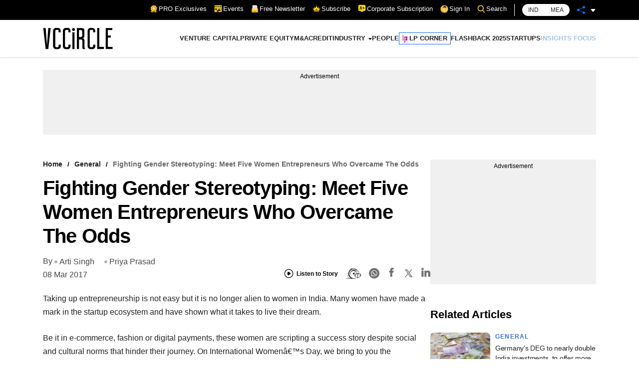

--- FILE ---
content_type: text/html; charset=utf-8
request_url: https://www.vccircle.com/fighting-gender-stereotyping-meet-five-women-entrepreneurs-who-overcame-odds
body_size: 34742
content:
<!DOCTYPE html><html lang="en-US"><head><meta name="viewport" content="width=device-width"/><meta charSet="utf-8"/><link rel="canonical" href="https://www.vccircle.com/fighting-gender-stereotyping-meet-five-women-entrepreneurs-who-overcame-odds"/><link rel="shortcut icon" href="/favicon.png"/><link rel="amphtml" href="https://www.vccircle.com/fighting-gender-stereotyping-meet-five-women-entrepreneurs-who-overcame-odds?amp=1"/><link rel="dns-prefetch" href="https://connect.facebook.net"/><link rel="preconnect" href="https://cdn.moengage.com"/><link rel="preconnect" href="https://securepubads.g.doubleclick.net"/><link rel="dns-prefetch" href="https://www.google-analytics.com"/><meta name="robots" content="index, follow, max-image-preview:large, max-snippet:-1, max-video-preview:-1"/><script id="gpt4" async="" defer="" src="https://www.googletagmanager.com/gtag/js?id=G-4N9GGG4J38"></script><noscript><iframe src="https://www.googletagmanager.com/ns.html?id=GTM-PTH24BQG" height="0" width="0" style="display:none;visibility:hidden"></iframe></noscript><script id="jobJSON-site-navigation-element" type="application/ld+json" async="" defer="">{"@context":"https://schema.org/","@type":"SiteNavigationElement","name":["VENTURE CAPITAL","PRIVATE EQUITY","M&A","CREDIT","INDUSTRY","FINANCE","CONSUMER","HEALTHCARE","INFRASTRUCTURE","TMT","MANUFACTURING","REAL ESTATE","PEOPLE","LP CORNER","FLASHBACK 2025","STARTUPS","INSIGHTS FOCUS"],"url":["/deal-type/venture-capital","/deal-type/pe","/deal-type/m-a","/deal-type/credit","#","/economy/finance","/industry/consumer","/industry/health-care","/industry/infrastructure","/industry/tmt","/industry/manufacturing","/industry/real-estate","/industry/people","/tag/limited-partners","/tag/flashback-2025","/tag/startups","/tag/brand-solutions"]}</script><script id="jobJSON-Home" type="application/ld+json" async="" defer="">{"@context":"https://schema.org/","@type":"NewsMediaOrganization","name":"VCCircle","url":"https://www.vccircle.com/","logo":{"@type":"ImageObject","@id":"https://staticassets.vccircle.com/images/vcc-logo.jpg","width":98,"height":60,"contentUrl":"https://www.vccircle.com/"},"address":{"@type":"PostalAddress","streetAddress":"HT Media Ltd, 13th Floor, Tower B, M3M Urbana Business Park, Sector-67","addressLocality":"Gurugram","addressRegion":"Haryana","addressCountry":"IN","postalCode":"122102"},"contactPoint":{"@type":"ContactPoint","email":"subscription@vccircle.com","contactType":"Customer Service","areaServed":"IN","availableLanguage":"English","hoursAvailable":{"opens":"09:00","closes":"18:00"}},"sameAs":["https://www.facebook.com/vccircle","https://x.com/vccircle","https://www.linkedin.com/company/vccircle/","https://www.instagram.com/vccircledotcom/","https://www.youtube.com/@VCCIRCLE"]}</script><script id="jobJSON-Home-WebPage" type="application/ld+json" async="" defer="">{"@context":"https://schema.org/","@type":"WebPage","name":"VCCircle - Latest Indian Financial & Startup Funding News | Real Estate | Healthcare","description":"VCCircle is India's leading source for financial news, startup funding, real estate, and healthcare, covering deals, exits, M&As, investors, and entrepreneurship.","keywords":"Venture Capital, Private Equity, Latest Indian Financial News, Startup Funding News, Real Estate News, Funding news, Healthcare News, Investors Latest News","url":"https://www.vccircle.com/","inLanguage":"en","lastReviewed":"2026-01-30","specialty":"https://schema.org/NewsMediaOrganization","mainContentOfPage":{"@type":"WebPageElement","name":"News"}}</script><script id="google-tag-4" async="" defer="">
                window.dataLayer = window.dataLayer || [];
                function gtag(){dataLayer.push(arguments);}
                gtag('js', new Date());
                gtag('config', 'G-4N9GGG4J38');
              </script><link rel="preload" as="image" imageSrcSet="/hamburger.svg 82w, /hamburger.svg 110w, /hamburger.svg 140w, /hamburger.svg 640w, /hamburger.svg 750w, /hamburger.svg 828w, /hamburger.svg 1080w, /hamburger.svg 1200w, /hamburger.svg 1920w, /hamburger.svg 2048w, /hamburger.svg 3840w" imageSizes="100vw"/><link rel="preload" as="image" imageSrcSet="/VCC-logo.svg 1x, /VCC-logo.svg 2x"/><title>Fighting gender stereotyping: Meet five women entrepreneurs who overcame the odds</title><meta property="og:site_name" content="VCCircle"/><meta property="og:type" content="article"/><meta property="og:title" content="Fighting gender stereotyping: Meet five women entrepreneurs who overcame the odds"/><meta itemProp="url" property="og:url" content="https://www.vccircle.com/fighting-gender-stereotyping-meet-five-women-entrepreneurs-who-overcame-odds"/><meta property="og:description" content="Taking up entrepreneurship is not easy but it is no longer alien to women in India. Many women have made a mark in the startup ecosystem and have shown..."/><meta property="og:image" content=""/><meta property="og:image:width" content="512"/><meta property="og:image:height" content="512"/><meta property="og:locale" content="en_US"/><meta property="content_type:published_time" content="2017-03-08T11:35:24Z"/><meta property="content_type:modified_time" content="2017-03-08T11:35:24Z"/><meta property="og:image:width" content="512"/><meta name="twitter:image" content=""/><meta name="twitter:card" content="summary_large_image"/><meta name="twitter:site" content="@vccircle"/><meta name="twitter:title" content="Fighting gender stereotyping: Meet five women entrepreneurs who overcame the odds"/><meta name="twitter:description" content="Taking up entrepreneurship is not easy but it is no longer alien to women in India. Many women have made a mark in the startup ecosystem and have shown..."/><meta name="twitter:url" content="https://www.vccircle.com/fighting-gender-stereotyping-meet-five-women-entrepreneurs-who-overcame-odds"/><meta name="description" content="Taking up entrepreneurship is not easy but it is no longer alien to women in India. Many women have made a mark in the startup ecosystem and have shown..."/><meta name="keywords" content="Chumbak, LimeRoad, MobiKwik, Radhika Aggarwal, Sairee Chahal, Sheroes, ShopClues, Shubhra Chadda, Suchi Mukherjee, Upasana Taku, VCC Startups, General, Arti Singh, Priya Prasad, Others, "/><script type="application/ld+json">{"@context":"https://schema.org/","@type":"BreadcrumbList","itemListElement":[{"@type":"ListItem","position":1,"name":"Home","item":{"@type":"Thing","@id":"https://www.vccircle.com/"}},{"@type":"ListItem","position":2,"name":"General","item":{"@type":"Thing","@id":"https://www.vccircle.com/fighting-gender-stereotyping-meet-five-women-entrepreneurs-who-overcame-odds"}},{"@type":"ListItem","position":3,"name":"Fighting gender stereotyping: Meet five women entrepreneurs who overcame the odds","item":{"@type":"Thing","@id":"https://www.vccircle.com/fighting-gender-stereotyping-meet-five-women-entrepreneurs-who-overcame-odds"}}]}</script><script type="application/ld+json">{"@context":"https://schema.org","@type":"WebPage","name":"Fighting gender stereotyping: Meet five women entrepreneurs who overcame the odds","speakable":{"@type":"SpeakableSpecification","cssSelector":[".articleDetail_article-content__GPSys"]}}</script><link rel="preload" as="image" imageSrcSet="/_next/image?url=https%3A%2F%2Fassets.vccircle.com%2Fuploads%2F2026%2F01%2F260x195-pexelsfotoblend.jpg&amp;w=16&amp;q=75 16w, /_next/image?url=https%3A%2F%2Fassets.vccircle.com%2Fuploads%2F2026%2F01%2F260x195-pexelsfotoblend.jpg&amp;w=32&amp;q=75 32w, /_next/image?url=https%3A%2F%2Fassets.vccircle.com%2Fuploads%2F2026%2F01%2F260x195-pexelsfotoblend.jpg&amp;w=48&amp;q=75 48w, /_next/image?url=https%3A%2F%2Fassets.vccircle.com%2Fuploads%2F2026%2F01%2F260x195-pexelsfotoblend.jpg&amp;w=64&amp;q=75 64w, /_next/image?url=https%3A%2F%2Fassets.vccircle.com%2Fuploads%2F2026%2F01%2F260x195-pexelsfotoblend.jpg&amp;w=82&amp;q=75 82w, /_next/image?url=https%3A%2F%2Fassets.vccircle.com%2Fuploads%2F2026%2F01%2F260x195-pexelsfotoblend.jpg&amp;w=96&amp;q=75 96w, /_next/image?url=https%3A%2F%2Fassets.vccircle.com%2Fuploads%2F2026%2F01%2F260x195-pexelsfotoblend.jpg&amp;w=110&amp;q=75 110w, /_next/image?url=https%3A%2F%2Fassets.vccircle.com%2Fuploads%2F2026%2F01%2F260x195-pexelsfotoblend.jpg&amp;w=128&amp;q=75 128w, /_next/image?url=https%3A%2F%2Fassets.vccircle.com%2Fuploads%2F2026%2F01%2F260x195-pexelsfotoblend.jpg&amp;w=140&amp;q=75 140w, /_next/image?url=https%3A%2F%2Fassets.vccircle.com%2Fuploads%2F2026%2F01%2F260x195-pexelsfotoblend.jpg&amp;w=256&amp;q=75 256w, /_next/image?url=https%3A%2F%2Fassets.vccircle.com%2Fuploads%2F2026%2F01%2F260x195-pexelsfotoblend.jpg&amp;w=384&amp;q=75 384w, /_next/image?url=https%3A%2F%2Fassets.vccircle.com%2Fuploads%2F2026%2F01%2F260x195-pexelsfotoblend.jpg&amp;w=640&amp;q=75 640w, /_next/image?url=https%3A%2F%2Fassets.vccircle.com%2Fuploads%2F2026%2F01%2F260x195-pexelsfotoblend.jpg&amp;w=750&amp;q=75 750w, /_next/image?url=https%3A%2F%2Fassets.vccircle.com%2Fuploads%2F2026%2F01%2F260x195-pexelsfotoblend.jpg&amp;w=828&amp;q=75 828w, /_next/image?url=https%3A%2F%2Fassets.vccircle.com%2Fuploads%2F2026%2F01%2F260x195-pexelsfotoblend.jpg&amp;w=1080&amp;q=75 1080w, /_next/image?url=https%3A%2F%2Fassets.vccircle.com%2Fuploads%2F2026%2F01%2F260x195-pexelsfotoblend.jpg&amp;w=1200&amp;q=75 1200w, /_next/image?url=https%3A%2F%2Fassets.vccircle.com%2Fuploads%2F2026%2F01%2F260x195-pexelsfotoblend.jpg&amp;w=1920&amp;q=75 1920w, /_next/image?url=https%3A%2F%2Fassets.vccircle.com%2Fuploads%2F2026%2F01%2F260x195-pexelsfotoblend.jpg&amp;w=2048&amp;q=75 2048w, /_next/image?url=https%3A%2F%2Fassets.vccircle.com%2Fuploads%2F2026%2F01%2F260x195-pexelsfotoblend.jpg&amp;w=3840&amp;q=75 3840w" imageSizes="274w"/><link rel="preload" as="image" imageSrcSet="/_next/image?url=https%3A%2F%2Fassets.vccircle.com%2Fuploads%2F2024%2F12%2F260x195-deal.jpg&amp;w=16&amp;q=75 16w, /_next/image?url=https%3A%2F%2Fassets.vccircle.com%2Fuploads%2F2024%2F12%2F260x195-deal.jpg&amp;w=32&amp;q=75 32w, /_next/image?url=https%3A%2F%2Fassets.vccircle.com%2Fuploads%2F2024%2F12%2F260x195-deal.jpg&amp;w=48&amp;q=75 48w, /_next/image?url=https%3A%2F%2Fassets.vccircle.com%2Fuploads%2F2024%2F12%2F260x195-deal.jpg&amp;w=64&amp;q=75 64w, /_next/image?url=https%3A%2F%2Fassets.vccircle.com%2Fuploads%2F2024%2F12%2F260x195-deal.jpg&amp;w=82&amp;q=75 82w, /_next/image?url=https%3A%2F%2Fassets.vccircle.com%2Fuploads%2F2024%2F12%2F260x195-deal.jpg&amp;w=96&amp;q=75 96w, /_next/image?url=https%3A%2F%2Fassets.vccircle.com%2Fuploads%2F2024%2F12%2F260x195-deal.jpg&amp;w=110&amp;q=75 110w, /_next/image?url=https%3A%2F%2Fassets.vccircle.com%2Fuploads%2F2024%2F12%2F260x195-deal.jpg&amp;w=128&amp;q=75 128w, /_next/image?url=https%3A%2F%2Fassets.vccircle.com%2Fuploads%2F2024%2F12%2F260x195-deal.jpg&amp;w=140&amp;q=75 140w, /_next/image?url=https%3A%2F%2Fassets.vccircle.com%2Fuploads%2F2024%2F12%2F260x195-deal.jpg&amp;w=256&amp;q=75 256w, /_next/image?url=https%3A%2F%2Fassets.vccircle.com%2Fuploads%2F2024%2F12%2F260x195-deal.jpg&amp;w=384&amp;q=75 384w, /_next/image?url=https%3A%2F%2Fassets.vccircle.com%2Fuploads%2F2024%2F12%2F260x195-deal.jpg&amp;w=640&amp;q=75 640w, /_next/image?url=https%3A%2F%2Fassets.vccircle.com%2Fuploads%2F2024%2F12%2F260x195-deal.jpg&amp;w=750&amp;q=75 750w, /_next/image?url=https%3A%2F%2Fassets.vccircle.com%2Fuploads%2F2024%2F12%2F260x195-deal.jpg&amp;w=828&amp;q=75 828w, /_next/image?url=https%3A%2F%2Fassets.vccircle.com%2Fuploads%2F2024%2F12%2F260x195-deal.jpg&amp;w=1080&amp;q=75 1080w, /_next/image?url=https%3A%2F%2Fassets.vccircle.com%2Fuploads%2F2024%2F12%2F260x195-deal.jpg&amp;w=1200&amp;q=75 1200w, /_next/image?url=https%3A%2F%2Fassets.vccircle.com%2Fuploads%2F2024%2F12%2F260x195-deal.jpg&amp;w=1920&amp;q=75 1920w, /_next/image?url=https%3A%2F%2Fassets.vccircle.com%2Fuploads%2F2024%2F12%2F260x195-deal.jpg&amp;w=2048&amp;q=75 2048w, /_next/image?url=https%3A%2F%2Fassets.vccircle.com%2Fuploads%2F2024%2F12%2F260x195-deal.jpg&amp;w=3840&amp;q=75 3840w" imageSizes="274w"/><link rel="preload" as="image" imageSrcSet="/_next/image?url=https%3A%2F%2Fassets.vccircle.com%2Fuploads%2F2026%2F01%2F260x195-OneArvoFounderLRDuke-BanerjeeSumit-Goswami-.jpg&amp;w=16&amp;q=75 16w, /_next/image?url=https%3A%2F%2Fassets.vccircle.com%2Fuploads%2F2026%2F01%2F260x195-OneArvoFounderLRDuke-BanerjeeSumit-Goswami-.jpg&amp;w=32&amp;q=75 32w, /_next/image?url=https%3A%2F%2Fassets.vccircle.com%2Fuploads%2F2026%2F01%2F260x195-OneArvoFounderLRDuke-BanerjeeSumit-Goswami-.jpg&amp;w=48&amp;q=75 48w, /_next/image?url=https%3A%2F%2Fassets.vccircle.com%2Fuploads%2F2026%2F01%2F260x195-OneArvoFounderLRDuke-BanerjeeSumit-Goswami-.jpg&amp;w=64&amp;q=75 64w, /_next/image?url=https%3A%2F%2Fassets.vccircle.com%2Fuploads%2F2026%2F01%2F260x195-OneArvoFounderLRDuke-BanerjeeSumit-Goswami-.jpg&amp;w=82&amp;q=75 82w, /_next/image?url=https%3A%2F%2Fassets.vccircle.com%2Fuploads%2F2026%2F01%2F260x195-OneArvoFounderLRDuke-BanerjeeSumit-Goswami-.jpg&amp;w=96&amp;q=75 96w, /_next/image?url=https%3A%2F%2Fassets.vccircle.com%2Fuploads%2F2026%2F01%2F260x195-OneArvoFounderLRDuke-BanerjeeSumit-Goswami-.jpg&amp;w=110&amp;q=75 110w, /_next/image?url=https%3A%2F%2Fassets.vccircle.com%2Fuploads%2F2026%2F01%2F260x195-OneArvoFounderLRDuke-BanerjeeSumit-Goswami-.jpg&amp;w=128&amp;q=75 128w, /_next/image?url=https%3A%2F%2Fassets.vccircle.com%2Fuploads%2F2026%2F01%2F260x195-OneArvoFounderLRDuke-BanerjeeSumit-Goswami-.jpg&amp;w=140&amp;q=75 140w, /_next/image?url=https%3A%2F%2Fassets.vccircle.com%2Fuploads%2F2026%2F01%2F260x195-OneArvoFounderLRDuke-BanerjeeSumit-Goswami-.jpg&amp;w=256&amp;q=75 256w, /_next/image?url=https%3A%2F%2Fassets.vccircle.com%2Fuploads%2F2026%2F01%2F260x195-OneArvoFounderLRDuke-BanerjeeSumit-Goswami-.jpg&amp;w=384&amp;q=75 384w, /_next/image?url=https%3A%2F%2Fassets.vccircle.com%2Fuploads%2F2026%2F01%2F260x195-OneArvoFounderLRDuke-BanerjeeSumit-Goswami-.jpg&amp;w=640&amp;q=75 640w, /_next/image?url=https%3A%2F%2Fassets.vccircle.com%2Fuploads%2F2026%2F01%2F260x195-OneArvoFounderLRDuke-BanerjeeSumit-Goswami-.jpg&amp;w=750&amp;q=75 750w, /_next/image?url=https%3A%2F%2Fassets.vccircle.com%2Fuploads%2F2026%2F01%2F260x195-OneArvoFounderLRDuke-BanerjeeSumit-Goswami-.jpg&amp;w=828&amp;q=75 828w, /_next/image?url=https%3A%2F%2Fassets.vccircle.com%2Fuploads%2F2026%2F01%2F260x195-OneArvoFounderLRDuke-BanerjeeSumit-Goswami-.jpg&amp;w=1080&amp;q=75 1080w, /_next/image?url=https%3A%2F%2Fassets.vccircle.com%2Fuploads%2F2026%2F01%2F260x195-OneArvoFounderLRDuke-BanerjeeSumit-Goswami-.jpg&amp;w=1200&amp;q=75 1200w, /_next/image?url=https%3A%2F%2Fassets.vccircle.com%2Fuploads%2F2026%2F01%2F260x195-OneArvoFounderLRDuke-BanerjeeSumit-Goswami-.jpg&amp;w=1920&amp;q=75 1920w, /_next/image?url=https%3A%2F%2Fassets.vccircle.com%2Fuploads%2F2026%2F01%2F260x195-OneArvoFounderLRDuke-BanerjeeSumit-Goswami-.jpg&amp;w=2048&amp;q=75 2048w, /_next/image?url=https%3A%2F%2Fassets.vccircle.com%2Fuploads%2F2026%2F01%2F260x195-OneArvoFounderLRDuke-BanerjeeSumit-Goswami-.jpg&amp;w=3840&amp;q=75 3840w" imageSizes="274w"/><link rel="preload" as="image" imageSrcSet="/_next/image?url=https%3A%2F%2Fassets.vccircle.com%2Fuploads%2F2026%2F01%2F260x195-R-TZLYNXMPEMSEIRTROPTPAUSTRALIASOCIALMEDIA.jpg&amp;w=16&amp;q=75 16w, /_next/image?url=https%3A%2F%2Fassets.vccircle.com%2Fuploads%2F2026%2F01%2F260x195-R-TZLYNXMPEMSEIRTROPTPAUSTRALIASOCIALMEDIA.jpg&amp;w=32&amp;q=75 32w, /_next/image?url=https%3A%2F%2Fassets.vccircle.com%2Fuploads%2F2026%2F01%2F260x195-R-TZLYNXMPEMSEIRTROPTPAUSTRALIASOCIALMEDIA.jpg&amp;w=48&amp;q=75 48w, /_next/image?url=https%3A%2F%2Fassets.vccircle.com%2Fuploads%2F2026%2F01%2F260x195-R-TZLYNXMPEMSEIRTROPTPAUSTRALIASOCIALMEDIA.jpg&amp;w=64&amp;q=75 64w, /_next/image?url=https%3A%2F%2Fassets.vccircle.com%2Fuploads%2F2026%2F01%2F260x195-R-TZLYNXMPEMSEIRTROPTPAUSTRALIASOCIALMEDIA.jpg&amp;w=82&amp;q=75 82w, /_next/image?url=https%3A%2F%2Fassets.vccircle.com%2Fuploads%2F2026%2F01%2F260x195-R-TZLYNXMPEMSEIRTROPTPAUSTRALIASOCIALMEDIA.jpg&amp;w=96&amp;q=75 96w, /_next/image?url=https%3A%2F%2Fassets.vccircle.com%2Fuploads%2F2026%2F01%2F260x195-R-TZLYNXMPEMSEIRTROPTPAUSTRALIASOCIALMEDIA.jpg&amp;w=110&amp;q=75 110w, /_next/image?url=https%3A%2F%2Fassets.vccircle.com%2Fuploads%2F2026%2F01%2F260x195-R-TZLYNXMPEMSEIRTROPTPAUSTRALIASOCIALMEDIA.jpg&amp;w=128&amp;q=75 128w, /_next/image?url=https%3A%2F%2Fassets.vccircle.com%2Fuploads%2F2026%2F01%2F260x195-R-TZLYNXMPEMSEIRTROPTPAUSTRALIASOCIALMEDIA.jpg&amp;w=140&amp;q=75 140w, /_next/image?url=https%3A%2F%2Fassets.vccircle.com%2Fuploads%2F2026%2F01%2F260x195-R-TZLYNXMPEMSEIRTROPTPAUSTRALIASOCIALMEDIA.jpg&amp;w=256&amp;q=75 256w, /_next/image?url=https%3A%2F%2Fassets.vccircle.com%2Fuploads%2F2026%2F01%2F260x195-R-TZLYNXMPEMSEIRTROPTPAUSTRALIASOCIALMEDIA.jpg&amp;w=384&amp;q=75 384w, /_next/image?url=https%3A%2F%2Fassets.vccircle.com%2Fuploads%2F2026%2F01%2F260x195-R-TZLYNXMPEMSEIRTROPTPAUSTRALIASOCIALMEDIA.jpg&amp;w=640&amp;q=75 640w, /_next/image?url=https%3A%2F%2Fassets.vccircle.com%2Fuploads%2F2026%2F01%2F260x195-R-TZLYNXMPEMSEIRTROPTPAUSTRALIASOCIALMEDIA.jpg&amp;w=750&amp;q=75 750w, /_next/image?url=https%3A%2F%2Fassets.vccircle.com%2Fuploads%2F2026%2F01%2F260x195-R-TZLYNXMPEMSEIRTROPTPAUSTRALIASOCIALMEDIA.jpg&amp;w=828&amp;q=75 828w, /_next/image?url=https%3A%2F%2Fassets.vccircle.com%2Fuploads%2F2026%2F01%2F260x195-R-TZLYNXMPEMSEIRTROPTPAUSTRALIASOCIALMEDIA.jpg&amp;w=1080&amp;q=75 1080w, /_next/image?url=https%3A%2F%2Fassets.vccircle.com%2Fuploads%2F2026%2F01%2F260x195-R-TZLYNXMPEMSEIRTROPTPAUSTRALIASOCIALMEDIA.jpg&amp;w=1200&amp;q=75 1200w, /_next/image?url=https%3A%2F%2Fassets.vccircle.com%2Fuploads%2F2026%2F01%2F260x195-R-TZLYNXMPEMSEIRTROPTPAUSTRALIASOCIALMEDIA.jpg&amp;w=1920&amp;q=75 1920w, /_next/image?url=https%3A%2F%2Fassets.vccircle.com%2Fuploads%2F2026%2F01%2F260x195-R-TZLYNXMPEMSEIRTROPTPAUSTRALIASOCIALMEDIA.jpg&amp;w=2048&amp;q=75 2048w, /_next/image?url=https%3A%2F%2Fassets.vccircle.com%2Fuploads%2F2026%2F01%2F260x195-R-TZLYNXMPEMSEIRTROPTPAUSTRALIASOCIALMEDIA.jpg&amp;w=3840&amp;q=75 3840w" imageSizes="274w"/><link rel="preload" as="image" imageSrcSet="/_next/image?url=https%3A%2F%2Fassets.vccircle.com%2Fuploads%2F2018%2F12%2F260x195-VENTURECAPITALFUMD.jpg&amp;w=16&amp;q=75 16w, /_next/image?url=https%3A%2F%2Fassets.vccircle.com%2Fuploads%2F2018%2F12%2F260x195-VENTURECAPITALFUMD.jpg&amp;w=32&amp;q=75 32w, /_next/image?url=https%3A%2F%2Fassets.vccircle.com%2Fuploads%2F2018%2F12%2F260x195-VENTURECAPITALFUMD.jpg&amp;w=48&amp;q=75 48w, /_next/image?url=https%3A%2F%2Fassets.vccircle.com%2Fuploads%2F2018%2F12%2F260x195-VENTURECAPITALFUMD.jpg&amp;w=64&amp;q=75 64w, /_next/image?url=https%3A%2F%2Fassets.vccircle.com%2Fuploads%2F2018%2F12%2F260x195-VENTURECAPITALFUMD.jpg&amp;w=82&amp;q=75 82w, /_next/image?url=https%3A%2F%2Fassets.vccircle.com%2Fuploads%2F2018%2F12%2F260x195-VENTURECAPITALFUMD.jpg&amp;w=96&amp;q=75 96w, /_next/image?url=https%3A%2F%2Fassets.vccircle.com%2Fuploads%2F2018%2F12%2F260x195-VENTURECAPITALFUMD.jpg&amp;w=110&amp;q=75 110w, /_next/image?url=https%3A%2F%2Fassets.vccircle.com%2Fuploads%2F2018%2F12%2F260x195-VENTURECAPITALFUMD.jpg&amp;w=128&amp;q=75 128w, /_next/image?url=https%3A%2F%2Fassets.vccircle.com%2Fuploads%2F2018%2F12%2F260x195-VENTURECAPITALFUMD.jpg&amp;w=140&amp;q=75 140w, /_next/image?url=https%3A%2F%2Fassets.vccircle.com%2Fuploads%2F2018%2F12%2F260x195-VENTURECAPITALFUMD.jpg&amp;w=256&amp;q=75 256w, /_next/image?url=https%3A%2F%2Fassets.vccircle.com%2Fuploads%2F2018%2F12%2F260x195-VENTURECAPITALFUMD.jpg&amp;w=384&amp;q=75 384w, /_next/image?url=https%3A%2F%2Fassets.vccircle.com%2Fuploads%2F2018%2F12%2F260x195-VENTURECAPITALFUMD.jpg&amp;w=640&amp;q=75 640w, /_next/image?url=https%3A%2F%2Fassets.vccircle.com%2Fuploads%2F2018%2F12%2F260x195-VENTURECAPITALFUMD.jpg&amp;w=750&amp;q=75 750w, /_next/image?url=https%3A%2F%2Fassets.vccircle.com%2Fuploads%2F2018%2F12%2F260x195-VENTURECAPITALFUMD.jpg&amp;w=828&amp;q=75 828w, /_next/image?url=https%3A%2F%2Fassets.vccircle.com%2Fuploads%2F2018%2F12%2F260x195-VENTURECAPITALFUMD.jpg&amp;w=1080&amp;q=75 1080w, /_next/image?url=https%3A%2F%2Fassets.vccircle.com%2Fuploads%2F2018%2F12%2F260x195-VENTURECAPITALFUMD.jpg&amp;w=1200&amp;q=75 1200w, /_next/image?url=https%3A%2F%2Fassets.vccircle.com%2Fuploads%2F2018%2F12%2F260x195-VENTURECAPITALFUMD.jpg&amp;w=1920&amp;q=75 1920w, /_next/image?url=https%3A%2F%2Fassets.vccircle.com%2Fuploads%2F2018%2F12%2F260x195-VENTURECAPITALFUMD.jpg&amp;w=2048&amp;q=75 2048w, /_next/image?url=https%3A%2F%2Fassets.vccircle.com%2Fuploads%2F2018%2F12%2F260x195-VENTURECAPITALFUMD.jpg&amp;w=3840&amp;q=75 3840w" imageSizes="274w"/><link rel="preload" as="image" imageSrcSet="/_next/image?url=https%3A%2F%2Fassets.vccircle.com%2Fuploads%2F2025%2F11%2F260x195-CRICKETIPLRCB.jpg&amp;w=16&amp;q=75 16w, /_next/image?url=https%3A%2F%2Fassets.vccircle.com%2Fuploads%2F2025%2F11%2F260x195-CRICKETIPLRCB.jpg&amp;w=32&amp;q=75 32w, /_next/image?url=https%3A%2F%2Fassets.vccircle.com%2Fuploads%2F2025%2F11%2F260x195-CRICKETIPLRCB.jpg&amp;w=48&amp;q=75 48w, /_next/image?url=https%3A%2F%2Fassets.vccircle.com%2Fuploads%2F2025%2F11%2F260x195-CRICKETIPLRCB.jpg&amp;w=64&amp;q=75 64w, /_next/image?url=https%3A%2F%2Fassets.vccircle.com%2Fuploads%2F2025%2F11%2F260x195-CRICKETIPLRCB.jpg&amp;w=82&amp;q=75 82w, /_next/image?url=https%3A%2F%2Fassets.vccircle.com%2Fuploads%2F2025%2F11%2F260x195-CRICKETIPLRCB.jpg&amp;w=96&amp;q=75 96w, /_next/image?url=https%3A%2F%2Fassets.vccircle.com%2Fuploads%2F2025%2F11%2F260x195-CRICKETIPLRCB.jpg&amp;w=110&amp;q=75 110w, /_next/image?url=https%3A%2F%2Fassets.vccircle.com%2Fuploads%2F2025%2F11%2F260x195-CRICKETIPLRCB.jpg&amp;w=128&amp;q=75 128w, /_next/image?url=https%3A%2F%2Fassets.vccircle.com%2Fuploads%2F2025%2F11%2F260x195-CRICKETIPLRCB.jpg&amp;w=140&amp;q=75 140w, /_next/image?url=https%3A%2F%2Fassets.vccircle.com%2Fuploads%2F2025%2F11%2F260x195-CRICKETIPLRCB.jpg&amp;w=256&amp;q=75 256w, /_next/image?url=https%3A%2F%2Fassets.vccircle.com%2Fuploads%2F2025%2F11%2F260x195-CRICKETIPLRCB.jpg&amp;w=384&amp;q=75 384w, /_next/image?url=https%3A%2F%2Fassets.vccircle.com%2Fuploads%2F2025%2F11%2F260x195-CRICKETIPLRCB.jpg&amp;w=640&amp;q=75 640w, /_next/image?url=https%3A%2F%2Fassets.vccircle.com%2Fuploads%2F2025%2F11%2F260x195-CRICKETIPLRCB.jpg&amp;w=750&amp;q=75 750w, /_next/image?url=https%3A%2F%2Fassets.vccircle.com%2Fuploads%2F2025%2F11%2F260x195-CRICKETIPLRCB.jpg&amp;w=828&amp;q=75 828w, /_next/image?url=https%3A%2F%2Fassets.vccircle.com%2Fuploads%2F2025%2F11%2F260x195-CRICKETIPLRCB.jpg&amp;w=1080&amp;q=75 1080w, /_next/image?url=https%3A%2F%2Fassets.vccircle.com%2Fuploads%2F2025%2F11%2F260x195-CRICKETIPLRCB.jpg&amp;w=1200&amp;q=75 1200w, /_next/image?url=https%3A%2F%2Fassets.vccircle.com%2Fuploads%2F2025%2F11%2F260x195-CRICKETIPLRCB.jpg&amp;w=1920&amp;q=75 1920w, /_next/image?url=https%3A%2F%2Fassets.vccircle.com%2Fuploads%2F2025%2F11%2F260x195-CRICKETIPLRCB.jpg&amp;w=2048&amp;q=75 2048w, /_next/image?url=https%3A%2F%2Fassets.vccircle.com%2Fuploads%2F2025%2F11%2F260x195-CRICKETIPLRCB.jpg&amp;w=3840&amp;q=75 3840w" imageSizes="274w"/><link rel="preload" as="image" imageSrcSet="/_next/image?url=https%3A%2F%2Fassets.vccircle.com%2Fuploads%2F2022%2F01%2F260x195-Kotaksj.jpg&amp;w=16&amp;q=75 16w, /_next/image?url=https%3A%2F%2Fassets.vccircle.com%2Fuploads%2F2022%2F01%2F260x195-Kotaksj.jpg&amp;w=32&amp;q=75 32w, /_next/image?url=https%3A%2F%2Fassets.vccircle.com%2Fuploads%2F2022%2F01%2F260x195-Kotaksj.jpg&amp;w=48&amp;q=75 48w, /_next/image?url=https%3A%2F%2Fassets.vccircle.com%2Fuploads%2F2022%2F01%2F260x195-Kotaksj.jpg&amp;w=64&amp;q=75 64w, /_next/image?url=https%3A%2F%2Fassets.vccircle.com%2Fuploads%2F2022%2F01%2F260x195-Kotaksj.jpg&amp;w=82&amp;q=75 82w, /_next/image?url=https%3A%2F%2Fassets.vccircle.com%2Fuploads%2F2022%2F01%2F260x195-Kotaksj.jpg&amp;w=96&amp;q=75 96w, /_next/image?url=https%3A%2F%2Fassets.vccircle.com%2Fuploads%2F2022%2F01%2F260x195-Kotaksj.jpg&amp;w=110&amp;q=75 110w, /_next/image?url=https%3A%2F%2Fassets.vccircle.com%2Fuploads%2F2022%2F01%2F260x195-Kotaksj.jpg&amp;w=128&amp;q=75 128w, /_next/image?url=https%3A%2F%2Fassets.vccircle.com%2Fuploads%2F2022%2F01%2F260x195-Kotaksj.jpg&amp;w=140&amp;q=75 140w, /_next/image?url=https%3A%2F%2Fassets.vccircle.com%2Fuploads%2F2022%2F01%2F260x195-Kotaksj.jpg&amp;w=256&amp;q=75 256w, /_next/image?url=https%3A%2F%2Fassets.vccircle.com%2Fuploads%2F2022%2F01%2F260x195-Kotaksj.jpg&amp;w=384&amp;q=75 384w, /_next/image?url=https%3A%2F%2Fassets.vccircle.com%2Fuploads%2F2022%2F01%2F260x195-Kotaksj.jpg&amp;w=640&amp;q=75 640w, /_next/image?url=https%3A%2F%2Fassets.vccircle.com%2Fuploads%2F2022%2F01%2F260x195-Kotaksj.jpg&amp;w=750&amp;q=75 750w, /_next/image?url=https%3A%2F%2Fassets.vccircle.com%2Fuploads%2F2022%2F01%2F260x195-Kotaksj.jpg&amp;w=828&amp;q=75 828w, /_next/image?url=https%3A%2F%2Fassets.vccircle.com%2Fuploads%2F2022%2F01%2F260x195-Kotaksj.jpg&amp;w=1080&amp;q=75 1080w, /_next/image?url=https%3A%2F%2Fassets.vccircle.com%2Fuploads%2F2022%2F01%2F260x195-Kotaksj.jpg&amp;w=1200&amp;q=75 1200w, /_next/image?url=https%3A%2F%2Fassets.vccircle.com%2Fuploads%2F2022%2F01%2F260x195-Kotaksj.jpg&amp;w=1920&amp;q=75 1920w, /_next/image?url=https%3A%2F%2Fassets.vccircle.com%2Fuploads%2F2022%2F01%2F260x195-Kotaksj.jpg&amp;w=2048&amp;q=75 2048w, /_next/image?url=https%3A%2F%2Fassets.vccircle.com%2Fuploads%2F2022%2F01%2F260x195-Kotaksj.jpg&amp;w=3840&amp;q=75 3840w" imageSizes="274w"/><meta name="next-head-count" content="48"/><link rel="preload" href="/_next/static/css/fbcdf325eda14eaa.css" as="style"/><link rel="stylesheet" href="/_next/static/css/fbcdf325eda14eaa.css" data-n-g=""/><link rel="preload" href="/_next/static/css/f09da2fadfd051d1.css" as="style"/><link rel="stylesheet" href="/_next/static/css/f09da2fadfd051d1.css" data-n-p=""/><noscript data-n-css=""></noscript><script defer="" nomodule="" src="/_next/static/chunks/polyfills-5cd94c89d3acac5f.js"></script><script defer="" src="/_next/static/chunks/2106.bbe5c5dd67efaccb.js"></script><script src="/_next/static/chunks/webpack-3eeb9a3d71031929.js" defer=""></script><script src="/_next/static/chunks/framework-89f2f7d214569455.js" defer=""></script><script src="/_next/static/chunks/main-54de10d529535477.js" defer=""></script><script src="/_next/static/chunks/pages/_app-f1ed901d8728ca15.js" defer=""></script><script src="/_next/static/chunks/5152-b41aacfb98ba7eb0.js" defer=""></script><script src="/_next/static/chunks/7434-4dcb1fd6d142acd7.js" defer=""></script><script src="/_next/static/chunks/8451-2a347299d45fd64c.js" defer=""></script><script src="/_next/static/chunks/597-5d8477502198a928.js" defer=""></script><script src="/_next/static/chunks/pages/%5Bid%5D-4dfa1e5a48a4d263.js" defer=""></script><script src="/_next/static/GrZbdLwtRhpWdEp0lQdBb/_buildManifest.js" defer=""></script><script src="/_next/static/GrZbdLwtRhpWdEp0lQdBb/_ssgManifest.js" defer=""></script><script src="/_next/static/GrZbdLwtRhpWdEp0lQdBb/_middlewareManifest.js" defer=""></script><style></style></head><body><div id="__next"><noscript><img alt="facebook-page-view" height="1" width="1" style="display:none" src="https://www.facebook.com/tr?id=6040284792673536&amp;ev=PageView&amp;noscript=1"/></noscript><div class="app null-theme"><header class="header_header__jiYlq "><div class="topnav_top-links-black__XlcCY"><div class="container"><div class="topnav_top-links__w_BRr"><ul><li><a class="flex align-center hide-before" href="/pro/stories"><i class="mr-2"><svg width="16" class="flex" xmlns="http://www.w3.org/2000/svg" version="1.1" viewBox="0 0 100 100">
  <g>
    <g id="Layer_1">
      <g>
        <path fill="#fd9803" d="M58.6,79c1.7-1.5,3.8-1.9,6-1.8,2.2,0,4.4.4,6.6.1,2.2-.3,3.7-1.4,4.6-3.4.7-1.6,1.1-3.4,1.6-5.1.3-1.1.5-2.2,1.2-3.2,1.2,3,2.4,5.9,3.5,8.9,1.8,4.6,3.6,9.3,5.5,13.9.3.7.2.9-.6.9-3.6.2-7.2.5-10.8.8-.5,0-.8.3-1.2.5-2.8,2.2-5.6,4.4-8.4,6.6-.6.5-.8.3-1-.3-2.3-6-4.6-11.9-7-17.9Z"/>
        <path fill="#fd9803" d="M21.4,65.6c.9,1.7,1.2,3.6,1.7,5.4.2.6.4,1.3.6,1.9,1.1,3.2,2.8,4.5,6.2,4.5,1.8,0,3.6-.2,5.4-.2,2.2,0,4.3.3,6,1.8-2.3,5.9-4.7,11.9-7,17.8-.3.8-.6.8-1.2.3-2.8-2.2-5.5-4.4-8.3-6.6-.4-.3-.7-.5-1.2-.5-3.6-.3-7.2-.5-10.9-.8-.4,0-.8,0-.5-.6,3-7.7,6-15.3,9-23,0,0,0,0,0,0Z"/>
        <path fill="#fdd300" d="M58.6,79c-1.4,1.1-2.7,2.2-4.1,3.2-1.1.8-2.2,1.5-3.6,1.8-2.2.4-4-.6-5.7-1.9-1.4-1-2.6-2.2-4-3.2-.3,0-.6-.2-.9-.3-1.7-1-3.5-1.2-5.4-1.2-2.2,0-4.4.5-6.6,0-2-.4-3.5-1.4-4.3-3.2-1.3-2.8-1.8-5.9-2.6-8.8-.5-1.3-1.5-2.2-2.6-3-1.7-1.2-3.5-2.2-5.1-3.4-1.5-1.1-2.7-2.5-2.8-4.5,0-1.5.5-2.9,1-4.3.3-.8.6-1.6.9-2.4,1.5-3.2,1.3-6.3,0-9.5-.8-1.8-1.5-3.5-1.8-5.5-.3-2.1.6-3.7,2.1-5,1.5-1.3,3.1-2.2,4.8-3.2,2.5-1.5,4-3.6,4.6-6.4.3-1.6.8-3.2,1.3-4.7,1.1-3.1,2.9-4.4,6.1-4.4,2.1,0,4.2.1,6.3.2,2.1,0,3.9-.7,5.5-2,1-.9,2.1-1.7,3.1-2.6,3.9-3.2,6.6-3.2,10.5,0,1.2,1,2.5,2,3.8,3,1.4,1.1,3.1,1.6,4.9,1.5,2.1,0,4.1-.2,6.2-.2,3.4,0,5.2,1.3,6.3,4.5.6,1.7,1,3.5,1.5,5.3.6,2.3,1.9,4.1,3.9,5.4,1.6,1,3.2,2,4.7,3.1,2.7,2,3.3,4,2.3,7.1-.4,1.2-.8,2.4-1.3,3.6-1.6,3.4-1.5,6.8,0,10.2.8,1.6,1.4,3.3,1.7,5.1.2,1.6-.2,3-1.3,4.2-1.2,1.3-2.7,2.2-4.1,3.1-1.4.9-2.7,1.7-3.9,2.9-.5.5-.9,1.1-1.2,1.7-.9,3-1.3,6.1-2.7,8.9-1.2,2.4-3.4,3.2-5.9,3.3-1.6,0-3.2-.1-4.8-.2-2.1-.1-4,.1-5.8,1.3-.2.1-.4.3-.7.2Z"/>
        <path fill="#fd9803" d="M78,43.3c.2,15.3-12.5,28.1-28.1,28-15.4,0-28-12.6-28-28.1,0-14.9,12.1-27.9,28-27.9,15.6,0,28.2,12.7,28,28Z"/>
        <path fill="#fefdea" d="M40.3,47.5c0-.8-.4-1.4-.9-1.9-1.6-1.5-3.2-3.1-4.8-4.7-.8-.8-1.2-1.6-.8-2.8.4-1.1,1.3-1.5,2.4-1.7,2.2-.3,4.4-.6,6.6-1,.9-.1,1.6-.6,2-1.5,1-2,2-4,2.9-6,.5-1,1.2-1.7,2.4-1.6,1.2,0,1.8.6,2.3,1.6.9,1.9,1.9,3.8,2.9,5.8.5,1.1,1.3,1.6,2.4,1.7,2.2.3,4.4.6,6.6,1,1,.2,1.7.7,2,1.7.3,1,0,1.8-.6,2.5-1.6,1.6-3.1,3.2-4.8,4.7-.9.9-1.2,1.8-1,3,.4,2,.7,4,1.1,6.1.2,1.1,0,2.1-.9,2.9-1,.7-2,.5-3,0-1.8-1-3.6-1.8-5.4-2.8-1.2-.7-2.3-.6-3.4,0-1.7,1-3.5,1.9-5.3,2.8-1,.5-2,.8-3,0-1-.7-1.1-1.8-.9-2.9.4-2.3.8-4.6,1.2-6.9Z"/>
      </g>
    </g>
  </g>
</svg></i>PRO Exclusives<!-- --></a></li><li><a class="flex align-center hide-before" href="https://events.mosaicdigital.com/upcoming-events" target="_blank" rel="noopener noreferrer"><i class="mr-2"><svg id="Layer_1" class="flex" width="16" xmlns="http://www.w3.org/2000/svg" version="1.1" viewBox="0 0 100 100"> 
  <path fill="#fdd300" d="M81.1,27.7c0,.9-.7,1.6-1.6,1.6h-3.8c-.9,0-1.6-.7-1.6-1.6v-5.9h-20.7v5.9c0,.9-.7,1.6-1.6,1.6h-3.8c-.9,0-1.6-.7-1.6-1.6v-5.9h-20.7v5.9c0,.9-.7,1.6-1.6,1.6h-3.8c-.9,0-1.6-.7-1.6-1.6v-5.9H4.2v59.7c0,4.2,3.4,7.6,7.6,7.6h40.8c-.9-1.5-1.7-3-2.5-4.4-.2-.3-.4-.6-.2-.9.1-.1,3.1-1.9,3.4-2,.2,0,.3,0,.5,0l4.1,7.2h29.6c4.2,0,7.6-3.4,7.6-7.6V21.8h-14.1v5.9ZM74.6,44.1c0-1,1.1-4.7,1.5-5.7.6-1.5,2.6-1.2,2.8.4l-1.7,6.1c-.4,1-1.6,1.2-2.3.5-.3-.3-.4-.8-.4-1.2ZM76.4,52.3c2.3,1.1,3.2,4.1,1.9,6.3-.2.3-.5.8-.9.8l-4.1-7.4c1.1,0,2-.1,3.1.4ZM13.6,67.3l4-12.2-10.4-7.6h12.9l4-12.2,4,12.2h12.9l-10.4,7.6,4,12.2-10.4-7.6-10.4,7.6ZM45,83.4c-5.3,2.7-11.4,1.3-13.1-4.8-2-7.1,4.3-9.9,9.3-12.7.3-.2,2.5-1.5,2.6-1.4l8.3,14.8c-2.4,1.4-4.7,2.9-7.1,4.2ZM54.9,77.9l-8.6-14.7c-.4-.8,0-.6.5-1,.6-.6,1.4-1.5,1.9-2.1,3.5-4,6.2-8.6,9-13.1l16.3,28.5c-6.5-.2-12.9.6-19.1,2.5ZM92.2,61.5c1.1,1,0,3-1.6,2.4l-5.6-1.6c-1.3-1.2-.6-2.9,1.2-2.6,1.2.2,3.8,1,5,1.4.3,0,.8.3,1,.5ZM83.3,49.6l5.5-3.1c1.5-.3,2.5,1.4,1.4,2.4-1.6.7-3.8,2.6-5.4,3.1-1.6.5-2.6-1.2-1.5-2.4ZM80.6,76c-1.8.9-3.3-.8-3.3-.8l-17.9-31.1c0-.1,0-.3,0-.4,0-.2,1.2-2.2,1.4-2.5.2-.2.7-.8.9-.9.6-.2,1.3,0,1.7.5l18.8,32.5c.3,1.2-.6,2-1.7,2.6ZM87.6,3.9H11.9c-4.2,0-7.6,3.4-7.6,7.6v7.9h14.7v-5.9c0-.9.7-1.6,1.6-1.6h3.8c.9,0,1.6.7,1.6,1.6v5.9h20.7v-5.9c0-.9.7-1.6,1.6-1.6h3.8c.9,0,1.6.7,1.6,1.6v5.9h20.7v-5.9c0-.9.7-1.6,1.6-1.6h3.8c.9,0,1.6.7,1.6,1.6v5.9h14.1v-7.9c0-4.2-3.4-7.6-7.6-7.6Z"/>
</svg></i>Events<!-- --></a></li><li><a class="flex align-center hide-before cursor-hand"><i class="mr-2"><svg width="15" class="flex" xmlns="http://www.w3.org/2000/svg" version="1.1" viewBox="0 0 100 100">  
  <g>
    <g id="Layer_1">
      <g>
        <rect fill="#fe9003" x="10.4" y="48.1" width="79.2" height="48.7" rx=".7" ry=".7"/>
        <path fill="#fe9003" d="M11.1,49.4c-.3,0-.6-.2-.6-.5,0-.3,0-.6.3-.8l38.9-27.7c.1,0,.3-.1.4-.1s.3,0,.4.1l38.9,27.7c.2.2.3.5.3.8,0,.3-.3.5-.6.5H11.1Z"/>
        <g>
          <path fill="#f7f1e3" d="M19.4,84.3c-.4,0-.7-.3-.7-.7V3.8c0-.4.3-.7.7-.7h49.5c.2,0,.3,0,.5.2l11.7,11.7c.1.1.2.3.2.5v68.1c0,.4-.3.7-.7.7H19.4Z"/>
          <path fill="#f7f1e3" d="M68.1,17c-.2,0-.3,0-.5-.2-.1-.1-.2-.3-.2-.5l.7-12.4c0-.3.2-.5.4-.6,0,0,.2,0,.2,0,.2,0,.3,0,.5.2l11.7,11.7c.2.2.2.5.2.7,0,.2-.3.4-.6.4,0,0-12.5.7-12.5.7Z"/>
          <path fill="#fe9003" d="M70.7,23.3H29.3c-.4,0-.7-.3-.7-.7s.3-.7.7-.7h41.5c.4,0,.7.3.7.7s-.3.7-.7.7Z"/>
          <path fill="#fe9003" d="M70.7,30.5H29.3c-.4,0-.7-.3-.7-.7s.3-.7.7-.7h41.5c.4,0,.7.3.7.7s-.3.7-.7.7Z"/>
          <path fill="#fe9003" d="M70.7,37.7H29.3c-.4,0-.7-.3-.7-.7s.3-.7.7-.7h41.5c.4,0,.7.3.7.7s-.3.7-.7.7Z"/>
          <path fill="#fe9003" d="M70.7,44.9H29.3c-.4,0-.7-.3-.7-.7s.3-.7.7-.7h41.5c.4,0,.7.3.7.7s-.3.7-.7.7Z"/>
          <path fill="#fe9003" d="M70.7,52.1H29.3c-.4,0-.7-.3-.7-.7s.3-.7.7-.7h41.5c.4,0,.7.3.7.7s-.3.7-.7.7Z"/>
          <path fill="#fe9003" d="M70.7,59.3H29.3c-.4,0-.7-.3-.7-.7s.3-.7.7-.7h41.5c.4,0,.7.3.7.7s-.3.7-.7.7Z"/>
          <path fill="#fe9003" d="M70.7,66.5H29.3c-.4,0-.7-.3-.7-.7s.3-.7.7-.7h41.5c.4,0,.7.3.7.7s-.3.7-.7.7Z"/>
        </g>
        <g>
          <path fill="#fdd300" d="M11.1,96.8c-.4,0-.7-.3-.7-.7v-47.4c0-.3.1-.5.4-.6,0,0,.2,0,.3,0s.3,0,.4.1l38.5,27.5,38.5-27.5c.1,0,.3-.1.4-.1s.2,0,.3,0c.2.1.4.3.4.6v47.4c0,.4-.3.7-.7.7H11.1Z"/>
          <path fill="#fdd300" d="M88.9,48.8v47.4H11.1v-47.4l38.9,27.7,38.9-27.7"/>
        </g>
        <path fill="#fd9803" d="M11.1,96.8c-.3,0-.6-.2-.6-.5,0-.3,0-.6.3-.8l38.9-23.7c.1,0,.2,0,.4,0s.2,0,.4,0l38.9,23.7c.3.2.4.5.3.8,0,.3-.3.5-.6.5H11.1Z"/>
      </g>
    </g>
  </g>
</svg></i>Free Newsletter<!-- --></a></li><li class="topnav_subscribe-link__WzDcQ"><a href="javascript:void(0)" class="flex align-center hide-before"><i class="mr-2 mt-negative-2"><svg width="16" class="flex" xmlns="http://www.w3.org/2000/svg" version="1.1" viewBox="0 0 100 100">
  <g>
    <g id="Layer_1">
      <g id="YFpZSG">
        <path fill="#fdd300" d="M36,44.4c.7-1.3,1.4-2.6,2-3.9,1-1.8,1.9-3.7,2.9-5.5,1.1-2.1,2.2-4.3,3.3-6.4.9-1.8,1.9-3.6,2.8-5.4.7-1.3,1.3-2.5,2-3.8.2-.3,0-.5-.3-.6-.8-.3-1.5-.8-2-1.5-1.4-2-.5-4.8,1.7-5.8,2.6-1.1,5.7,1.1,5.3,4.1-.2,1.4-.9,2.4-2.3,3-.2,0-.4.1-.5.3-.1.1-.2.4-.1.5.8,1.5,1.6,3,2.3,4.5,1,1.9,2,3.7,2.9,5.6,1.1,2.1,2.2,4.2,3.3,6.3,1,1.9,2,3.8,2.9,5.7.5,1,1.1,2,1.6,3,3.7-3.3,7.3-6.5,10.7-9.7-.7-.6-1.3-1.1-1.7-1.7-1.4-1.9-.5-4.7,1.6-5.7,2.2-1,4.7.2,5.3,2.5.5,1.9-.3,3.7-2.1,4.5-.4.2-.9.3-1.4.4-.4,0-.5.2-.5.6.3,2.5.5,4.9.7,7.4.4,3.5.7,7.1,1.1,10.6,0,.5.2.6.7.4,3.4-1.4,6.9-2.9,10.3-4.3.4-.2.9-.3,1.4-.5.3-.1.5-.3.8-.5-1-1-1.4-2.2-1.2-3.5.3-2.2,2.8-3.7,4.9-3.1,1.7.5,2.9,2.3,2.8,4-.2,2.1-2,3.7-4.2,3.5-1.3,0-1.3,0-1.6,1.2-.4,1.5-.9,2.9-1.3,4.4-.5,1.5-.9,3-1.4,4.5-.6,1.9-1.2,3.9-1.8,5.8-.4,1.5-.9,2.9-1.3,4.4-.5,1.5-.9,3-1.4,4.5-.3.9-.6,1.9-.9,2.8-.1.4-.3.5-.7.5-.6,0-1.2,0-1.9,0-21.2,0-42.3,0-63.5,0-1.1,0-1.1,0-1.5-1.4-.7-2.5-1.5-5-2.3-7.5-.7-2.3-1.4-4.7-2.1-7-.7-2.3-1.4-4.6-2.1-6.9-.5-1.7-1-3.3-1.5-5-.2-.6-.4-.6-.9-.5-1.4.2-2.7-.1-3.6-1.2-1.1-1.2-1.3-3.2-.4-4.6,1.1-1.6,2.8-2.2,4.5-1.6,2.4.8,3.6,3.9,1.8,6.1-.4.5-.2.7.2.8,1.1.4,2.1.9,3.2,1.3,1.4.6,2.8,1.1,4.1,1.7,1.6.6,3.1,1.3,4.7,1.9.4.2.5-.1.6-.5.1-1.1.2-2.2.3-3.3.3-3.3.6-6.6.9-9.9.2-1.6.3-3.3.5-4.9,0-.4-.2-.5-.5-.6-1.6-.2-2.7-1-3.3-2.4-.8-1.7.2-4.1,1.9-4.9,2.2-1,4.8,0,5.5,2.4.5,1.7,0,3.3-1.9,4.4-.4.3-.4.4,0,.8,3.3,3,6.6,5.9,9.9,8.9.2.1.3.3.6.5ZM55.3,69c0-.2-.1-.3-.1-.4-.3-1.2-.6-2.3-.9-3.5-.3-1.3-.6-2.5-1-3.8-.4-1.7-.9-3.3-1.3-5-.6-2.2-1.1-4.4-1.7-6.6,0-.1-.2-.2-.3-.4-.1.1-.3.2-.3.4-.1.4-.1.7-.2,1.1-.3,1.3-.7,2.6-1,3.8-.3,1.2-.6,2.4-.9,3.6-.5,1.7-.9,3.5-1.4,5.2-.4,1.7-.8,3.4-1.3,5.1-.1.5,0,.7.3,1,1.5,1.4,3,2.8,4.5,4.3.3.3.5.3.8,0,1.5-1.4,3-2.9,4.5-4.3.2-.2.3-.4.4-.5ZM32.7,63.2c-.2.2-.3.4-.4.6-.2.5-.4.9-.6,1.4-.7,1.6-1.4,3.1-2.1,4.7-.2.4,0,.6.2.9,1.2,1.1,2.5,2.1,3.7,3.2.3.3.5.3.8,0,.9-1,1.9-2,2.8-3,.4-.4.4-.7.1-1.2-1.4-2-2.8-4-4.1-6.1,0-.1-.2-.2-.4-.4ZM70.6,70.2c0-.2,0-.3-.1-.4-.3-.6-.5-1.2-.8-1.8-.7-1.5-1.3-2.9-2-4.4-.2-.4-.5-.4-.7,0-.4.7-.9,1.3-1.3,2-.9,1.4-1.9,2.8-2.8,4.2-.2.3-.3.6,0,.9,1,1,2,2.1,3,3.2.3.3.5.3.8,0,1.2-1.1,2.5-2.1,3.7-3.2.2-.1.2-.3.3-.5ZM83.2,63.7c0,0-.1,0-.2,0,0,0,0,0-.1,0-1.8,2.1-3.6,4.1-5.4,6.2-.3.3-.2.6,0,.9.4.5.8,1,1.1,1.5.4.5.8,1.1,1.2,1.6,0,0,.2,0,.2,0,1.1-3.4,2.1-6.8,3.1-10.2ZM17,63.6c-.2.5,2.6,9.9,3.1,10.3,0,0,.1,0,.2-.1.8-1,1.5-2,2.3-3,.2-.3.2-.6,0-.9-1.1-1.2-2.1-2.4-3.2-3.6-.8-.9-1.5-1.7-2.3-2.6Z"/>
        <path fill="#fe9003" d="M79.6,88.7H20.4c-.5,0-.9-.4-.9-.9l-2-7.5c0-.5.4-.9.9-.9h63.2c.5,0,.9.4.9.9l-2,7.5c0,.5-.4.9-.9.9Z"/>
      </g>
    </g>
  </g>
</svg></i>Subscribe<!-- --></a></li><li><a class="flex align-center hide-before" href="https://subscription.vccircle.com/corporate-subscription" target="_blank" rel="noopener noreferrer"><i class="mr-2 mt-negative-2"><svg class="flex" width="16" id="Layer_1" xmlns="http://www.w3.org/2000/svg" version="1.1" viewBox="0 0 100 100">
  <path fill="#fdd300" d="M80.3,5.1H19.7c-8.4,0-15.2,6.8-15.2,15.2v45.5c0,8.4,6.8,15.2,15.2,15.2h11.1l14.2,12c2.8,2.5,7.2,2.6,10,0l14.6-12.1h10.8c8.4,0,15.2-6.8,15.2-15.2V20.3c0-8.4-6.8-15.2-15.2-15.2ZM36.7,24.1c5.2,0,9.5,4.2,9.5,9.5s-4.2,9.5-9.5,9.5-9.5-4.2-9.5-9.5,4.2-9.5,9.5-9.5ZM50.5,61.6c-1.8.9-4.2.1-5.1-1.8-1.6-3.3-5-5.4-8.7-5.4s-7.1,2.1-8.7,5.4c-.9,1.9-3.2,2.7-5.1,1.8-1.9-.9-2.7-3.2-1.8-5.1,2.8-5.9,8.9-9.7,15.5-9.7s12.7,3.8,15.5,9.7c.9,1.9.1,4.2-1.8,5.1ZM76.5,46.8h-3.8v3.8c0,2.1-1.7,3.8-3.8,3.8s-3.8-1.7-3.8-3.8v-3.8h-3.8c-2.1,0-3.8-1.7-3.8-3.8s1.7-3.8,3.8-3.8h3.8v-3.8c0-2.1,1.7-3.8,3.8-3.8s3.8,1.7,3.8,3.8v3.8h3.8c2.1,0,3.8,1.7,3.8,3.8s-1.7,3.8-3.8,3.8Z"/>
</svg></i>Corporate Subscription<!-- --></a></li><li><a class="flex align-center hide-before" href="/"><i class="mr-2"><svg width="16" class="flex" xmlns="http://www.w3.org/2000/svg" xmlns:xlink="http://www.w3.org/1999/xlink" version="1.1" viewBox="0 0 100 100">
  <defs>    
    <clipPath id="clippath">
      <circle fill="none" cx="50" cy="50" r="47.5" transform="translate(-6.1 93.1) rotate(-82.5)"/>
    </clipPath>
  </defs>
  <!-- Generator: Adobe Illustrator 28.6.0, SVG Export Plug-In . SVG Version: 1.2.0 Build 709)  -->
  <g isolation="isolate">
    <g id="Layer_1">
      <g>
        <circle fill="#fdd300" cx="50" cy="50" r="47.5" transform="translate(-6.1 93.1) rotate(-82.5)"/>
        <g clip-path="url(#clippath)">
          <g>
            <rect fill="#fabb9f" x="42.5" y="64.6" width="18.2" height="12.3"/>
            <path fill="#e6e7e8" mix-blend-mode="multiply" d="M46.9,73.5c2.7,1.1,5.7,1.7,8.7,1.8,1.7,0,3.4-.2,5.1-.5v-10.1h-18.2v6.3c1.3,1.1,2.9,1.9,4.4,2.5Z"/>
            <g>
              <path fill="#fabb9f" d="M71.3,41.6c0-.5.8-1.2,1.2-1.4.7-.6,1.5,0,1.7.7.2.6.2,1.4.3,2,.1,1.6-.1,3.2-.9,4.7-.5,1-1.3,1.8-2.2,2.4,0,0-1,.5-1.2-.6,0,0,1.1-7.8,1.1-7.8Z"/>
              <path fill="#dca68e" d="M71.1,42.5c0-.3.6-.8.8-1,.5-.4,1.1,0,1.2.5.1.5.2,1,.2,1.5,0,1.2,0,2.3-.6,3.4-.4.7-.9,1.3-1.6,1.7,0,0-.7.3-.8-.5,0,0,.8-5.6.8-5.6Z"/>
            </g>
            <g>
              <path fill="#fabb9f" d="M31.5,41.6c0-.5-.8-1.2-1.2-1.4-.7-.6-1.5,0-1.7.7-.2.6-.2,1.4-.3,2-.1,1.6.1,3.2.9,4.7.5,1,1.3,1.8,2.2,2.4,0,0,1,.5,1.2-.6,0,0-1.1-7.8-1.1-7.8Z"/>
              <path fill="#dca68e" d="M31.6,42.5c0-.3-.6-.8-.8-1-.5-.4-1.1,0-1.2.5-.1.5-.2,1-.2,1.5,0,1.2,0,2.3.6,3.4.4.7.9,1.3,1.5,1.7,0,0,.7.3.8-.5,0,0-.8-5.6-.8-5.6Z"/>
            </g>
            <path fill="#fabb9f" d="M71.9,43c0,5.1-.9,10.3-3.3,14.8-2.1,3.9-5.3,7-8.7,9.5-2.8,2-5.7,4.4-9.2,4.1-3.6-.3-6.5-3.4-9.2-5.8-3.7-3.4-6.7-7.7-8.5-12.6-1.1-3.1-1.6-6.5-1.6-9.9,0-16.6,9.1-27,20.3-27s20.3,10.4,20.3,27Z"/>
            <path fill="#fabb9f" d="M83.4,82.4l-22.7-5.9h-18.2l-22.7,5.9s-10.5,3.9-11.7,16.2h86.9c-1.2-12.3-11.7-16.2-11.7-16.2Z"/>
            <path fill="#fff" d="M83.4,82.4l-22.7-5.9h-18.2l-22.7,5.9s-10.5,3.9-11.7,16.2h86.9c-1.2-12.3-11.7-16.2-11.7-16.2Z"/>
            <path fill="#3b2314" d="M36.8,23.9s6.8,10.1,23.9,11.3c0,0-1.4-.6-3.1-5.1,0,0,5.6,4.8,12.7,7.9l1.6,3.3s0-1.7,1.5-1.4c0,0,1.3-13.2-4.1-19.7,0,0,2.6.1,4.3,1.6,0,0-2.5-5.2-10.9-8,0,0,2.1-1.7,5.8-.5,0,0-5-2.3-13.3-1.9,0,0-16.4-.7-18.4,12.6Z"/>
            <path fill="#3b2314" d="M39.4,26.3l-8.1,15s-.7-.9-1.1-1.2c0,0-.4-20.6,11-24.4l-1.8,10.6Z"/>
            <path fill="#fe9003" d="M83.4,82.4l-16.8-4.4-15,20.6-14.8-20.6-16.9,4.4s-10.5,3.9-11.7,16.2h86.9c-1.2-12.3-11.7-16.2-11.7-16.2Z"/>
            <polygon fill="#3f1b06" points="49.6 88.3 45.4 98.6 57.3 98.6 53.2 88.3 49.6 88.3"/>
            <g>
              <polygon fill="#3b2314" points="51.3 76.7 46 83.8 49.7 88.3 51.5 88.3 53.3 88.3 56.9 83.6 51.3 76.7"/>
              <path fill="#d0d2d3" mix-blend-mode="multiply" d="M54.9,82.9c-.7,1.3-1.9,2.9-3.7,2.5-1.8-.4-2.6-2.1-2.2-3.8.4-1.7,1.5-3,2.1-4.6l-5.1,6.8,3.7,4.5h3.6c0,0,3.5-4.7,3.5-4.7l-1.5-1.9c-.1.4-.3.8-.5,1.1Z"/>
            </g>
            <polygon fill="#f27e00" points="51.6 98.6 36.8 78 24.9 81.1 40.1 91.8 36.2 93.5 43.2 98.6 51.6 98.6"/>
            <polygon fill="#f27e00" points="51.6 98.7 66.4 78 78.3 81.1 63.1 91.8 67 93.5 60 98.7 51.6 98.7"/>
            <polygon fill="#e2e3e4" points="33.6 76.9 42.5 72.8 51.5 76.5 60.6 72.8 70.1 76.9 56.7 85.9 51.5 78.6 46 85.9 33.6 76.9"/>
          </g>
        </g>
      </g>
    </g>
  </g>
</svg></i><span>Sign In</span></a></li><li><a class="flex align-center hide-before" href="/"><i class="mr-2"><svg width="16" class="flex" xmlns="http://www.w3.org/2000/svg" version="1.1" viewBox="0 0 100 100">
  <g>
    <g id="Layer_1">
      <g id="nY5cAj">
        <path fill="#fdd300" d="M90,97.4c-1.5-.3-2.6-1.4-3.7-2.5-7-7.3-14.1-14.7-21.2-22-.2-.2-.3-.4-.5-.7-9.9,6.6-20.6,8.6-32,5.6-9.4-2.5-16.8-7.9-22.1-16C0,45.7,2.9,24.4,17.4,11.9c14.8-12.7,36.2-12.6,50.6.2,15,13.3,17.7,37,3.9,53.4,2.6,2.7,5.2,5.4,7.8,8.1,4.8,5,9.5,10.1,14.4,15,2.8,2.7,2,7.5-1.8,8.7s-.4.1-.6.2c-.3,0-.6,0-.8,0-.3,0-.6,0-.9,0ZM42.5,69.2c15.6,0,28.3-12.6,28.4-28.3,0-15.6-12.6-28.3-28.2-28.4-15.7,0-28.4,12.6-28.5,28.3,0,15.6,12.6,28.4,28.3,28.4Z"/>
      </g>
    </g>
  </g>
</svg></i><span>Search</span></a></li></ul><div class="topnav_regional-links__vEwWY"><div><a class="" href="/india">IND</a><a class="" href="/mea">MEA</a></div></div><div class="topnav_social-links-trigger__doUxW"><span><svg xmlns="http://www.w3.org/2000/svg" width="16" height="16" fill="currentColor" class="bi bi-share-fill" viewBox="0 0 16 16"><path d="M11 2.5a2.5 2.5 0 1 1 .603 1.628l-6.718 3.12a2.499 2.499 0 0 1 0 1.504l6.718 3.12a2.5 2.5 0 1 1-.488.876l-6.718-3.12a2.5 2.5 0 1 1 0-3.256l6.718-3.12A2.5 2.5 0 0 1 11 2.5"></path></svg></span><i><svg xmlns="http://www.w3.org/2000/svg" width="16" height="16" fill="currentColor" class="bi bi-caret-down-fill" viewBox="0 0 16 16"><path d="M7.247 11.14 2.451 5.658C1.885 5.013 2.345 4 3.204 4h9.592a1 1 0 0 1 .753 1.659l-4.796 5.48a1 1 0 0 1-1.506 0z"></path></svg></i><ul class="topnav_social-links__T8Lp7 topnav_header-social-svg__6YJ0h"><li class="topnav_facebook__S_sRt"><a aria-label="Facebook" href="https://www.facebook.com/vccircle" target="_blank" rel="noopener noreferrer"><svg xmlns="http://www.w3.org/2000/svg" version="1.1" viewBox="0 0 30 30"><g><g id="Layer_1"><g id="objects"><path d="M17.6,30v-13.1h4.4l.8-5.4h-5.2v-3.5c0-1.5.7-2.9,3.1-2.9h2.4V.3S20.9,0,18.8,0C14.5,0,11.7,2.5,11.7,7.3v4.1h-4.8v5.4h4.8v13.1h5.9Z"></path></g></g></g></svg></a></li><li class="topnav_twitter__d4zUE"><a aria-label="Twitter" href="https://x.com/vccircle" target="_blank" rel="noopener noreferrer"><svg xmlns="http://www.w3.org/2000/svg" version="1.1" viewBox="0 0 30 30"><g><g id="Layer_1"><g id="objects"><path d="M17.7,12.8L28.5.3h-2.5l-9.3,10.8L9.2.3H.6l11.2,16.4L.6,29.7h2.5l9.8-11.4,7.9,11.4h8.6l-11.7-17h0ZM14.3,16.8l-1.1-1.6L4.1,2.2h3.9l7.3,10.5,1.1,1.6,9.5,13.6h-3.9l-7.8-11.1h0Z"></path></g></g></g></svg></a></li><li class="topnav_linkedin__YWuUq"><a aria-label="Linkedin" href="https://www.linkedin.com/company/vccircle/" target="_blank" rel="noopener noreferrer"><svg xmlns="http://www.w3.org/2000/svg" version="1.1" viewBox="0 0 30 30"><g><g id="Layer_1"><g id="objects"><g><path d="M.5,10h6.2v20H.5V10ZM3.6,0c2,0,3.6,1.6,3.6,3.6s-1.6,3.6-3.6,3.6S0,5.6,0,3.6,1.7,0,3.6,0"></path><path d="M10.7,10h6v2.7h0c.8-1.6,2.9-3.2,5.9-3.2,6.3,0,7.4,4.1,7.4,9.5v11h-6.2v-9.7c0-2.3,0-5.3-3.2-5.3s-3.7,2.5-3.7,5.1v9.9h-6.2V10h0Z"></path></g></g></g></g></svg></a></li><li class="topnav_linkedin__YWuUq"><a aria-label="Instagram" href="https://www.instagram.com/vccircledotcom/" target="_blank" rel="noopener noreferrer"><svg xmlns="http://www.w3.org/2000/svg" version="1.1" viewBox="0 0 30 30"><g><g id="Layer_1"><g id="objects"><g><path d="M22.9,5.3c-1,0-1.8.8-1.8,1.8s.8,1.8,1.8,1.8,1.8-.8,1.8-1.8-.8-1.8-1.8-1.8Z"></path><path d="M15.1,7.6c-4.1,0-7.4,3.3-7.4,7.4s3.3,7.4,7.4,7.4,7.4-3.3,7.4-7.4-3.3-7.4-7.4-7.4ZM15.1,19.7c-2.6,0-4.7-2.1-4.7-4.7s2.1-4.7,4.7-4.7,4.7,2.1,4.7,4.7-2.1,4.7-4.7,4.7Z"></path><path d="M20.9,29.9h-12C4,29.9,0,25.9,0,20.9v-12C0,4,4,0,9,0h12C25.9,0,29.9,4,29.9,9v12c0,5-4,9-9,9ZM9,2.8c-3.4,0-6.2,2.8-6.2,6.2v12c0,3.4,2.8,6.2,6.2,6.2h12c3.4,0,6.2-2.8,6.2-6.2v-12c0-3.4-2.8-6.2-6.2-6.2h-12Z"></path></g></g></g></g></svg></a></li><li class="topnav_linkedin__YWuUq"><a aria-label="Youtube" href="https://www.youtube.com/@VCCIRCLE" target="_blank" rel="noopener noreferrer"><svg xmlns="http://www.w3.org/2000/svg" version="1.1" viewBox="0 0 30 30"><g><g id="Layer_1"><g id="objects"><path d="M29.5,11.2c0-3.5-2.8-6.4-6.4-6.4H6.9C3.3,4.9.5,7.7.5,11.2v7.6c0,3.5,2.8,6.4,6.4,6.4h16.3c3.5,0,6.4-2.8,6.4-6.4,0,0,0-7.6,0-7.6ZM19.9,15.6l-7.3,3.6c-.3.2-1.3,0-1.3-.4v-7.4c0-.3,1-.5,1.3-.4l7,3.8c.3.2.6.6.3.8h0Z"></path></g></g></g></svg></a></li><li class="topnav_linkedin__YWuUq"><a aria-label="GoogleNews" href="https://news.google.com/publications/CAAqJggKIiBDQklTRWdnTWFnNEtESFpqWTJseVkyeGxMbU52YlNnQVAB?ceid=IN:en&amp;oc=3" target="_blank" rel="noopener noreferrer"><svg xmlns="http://www.w3.org/2000/svg" version="1.1" viewBox="0 0 30 30"><g><g id="Layer_1"><g id="objects"><g><path d="M4,13.4v15.5h22v-15.5H4ZM13.5,26.1h-.1c-2.5,1-5.2,0-6.5-2.3-1.1-2.3-.5-5.1,1.7-6.6,2.1-1.5,4.9-1.1,6.4.5-.5.5-.7.8-1.1,1.3-.7-.7-1.5-1-2.5-1s-1.5.3-2.1.8c-1.1,1-1.5,2.6-.8,4,.7,1.3,2.1,2,3.6,1.8,1.4-.2,2.5-1.4,2.6-2.5h-3.1v-1.7h5.1c.3,2.3-.7,4.6-3.1,5.6h0ZM23.4,25.8h-4.8v-1.7h4.8v1.7ZM23.4,22.2h-4.8v-1.7h4.8v1.7ZM23.4,18.7h-4.8v-1.7h4.8v1.7Z"></path><polygon points="4 7.3 4 1.1 26 1.1 26 7.5 24.6 7.2 23.8 3.2 14.9 5.1 6.1 3.4 5.5 7.1 4 7.3"></polygon><polygon points="7.2 6.8 7.5 5.2 11.3 6.1 10.5 6.2 7.2 6.8"></polygon><polygon points="2.1 20.9 0 10.2 22.5 5.5 23.8 12 2.1 12 2.1 20.9"></polygon><polygon points="24.9 8.8 30 9.7 28 20.6 28 12 25.5 12 24.9 8.8"></polygon></g></g></g></g></svg></a></li></ul></div></div></div></div><div class="container navbar-new"><div class="topnav_top-nav__91sLa "><div class="topnav_logo__d5p1E"><button class="topnav_hamburger__XtaYZ"><span style="box-sizing:border-box;display:block;overflow:hidden;width:initial;height:initial;background:none;opacity:1;border:0;margin:0;padding:0;position:relative"><span style="box-sizing:border-box;display:block;width:initial;height:initial;background:none;opacity:1;border:0;margin:0;padding:0;padding-top:88.88888888888889%"></span><img alt="Menu" sizes="100vw" srcSet="/hamburger.svg 82w, /hamburger.svg 110w, /hamburger.svg 140w, /hamburger.svg 640w, /hamburger.svg 750w, /hamburger.svg 828w, /hamburger.svg 1080w, /hamburger.svg 1200w, /hamburger.svg 1920w, /hamburger.svg 2048w, /hamburger.svg 3840w" src="/hamburger.svg" decoding="async" data-nimg="responsive" style="position:absolute;top:0;left:0;bottom:0;right:0;box-sizing:border-box;padding:0;border:none;margin:auto;display:block;width:0;height:0;min-width:100%;max-width:100%;min-height:100%;max-height:100%;object-fit:cover"/></span></button><a href="/"><span style="box-sizing:border-box;display:inline-block;overflow:hidden;width:initial;height:initial;background:none;opacity:1;border:0;margin:0;padding:0;position:relative;max-width:100%"><span style="box-sizing:border-box;display:block;width:initial;height:initial;background:none;opacity:1;border:0;margin:0;padding:0;max-width:100%"><img style="display:block;max-width:100%;width:initial;height:initial;background:none;opacity:1;border:0;margin:0;padding:0" alt="" aria-hidden="true" src="data:image/svg+xml,%3csvg%20xmlns=%27http://www.w3.org/2000/svg%27%20version=%271.1%27%20width=%27140%27%20height=%2744%27/%3e"/></span><img alt="Stay Home. Read Quality News" title="Stay Home. Read Quality News" srcSet="/VCC-logo.svg 1x, /VCC-logo.svg 2x" src="/VCC-logo.svg" decoding="async" data-nimg="intrinsic" style="position:absolute;top:0;left:0;bottom:0;right:0;box-sizing:border-box;padding:0;border:none;margin:auto;display:block;width:0;height:0;min-width:100%;max-width:100%;min-height:100%;max-height:100%"/></span></a></div></div><nav class="navbar_navbar__MGKXS"><ul class=" "><li class=""><a class="  " href="/deal-type/venture-capital">VENTURE CAPITAL</a></li><li class=""><a class="  " href="/deal-type/pe">PRIVATE EQUITY</a></li><li class=""><a class="  " href="/deal-type/m-a">M&amp;A</a></li><li class=""><a class="  " href="/deal-type/credit">CREDIT</a></li><li class="navbar_has-sub-nav__H8bpp"><a class="navbar_has-sub-nav__H8bpp  " href="javascript:void(0)">INDUSTRY</a><ul class=" "><li class=""><a class="  " href="/economy/finance">FINANCE</a></li><li class=""><a class="  " href="/industry/consumer">CONSUMER</a></li><li class=""><a class="  " href="/industry/health-care">HEALTHCARE</a></li><li class=""><a class="  " href="/industry/infrastructure">INFRASTRUCTURE</a></li><li class=""><a class="  " href="/industry/tmt">TMT</a></li><li class=""><a class="  " href="/industry/manufacturing">MANUFACTURING</a></li><li class=""><a class="  " href="/industry/real-estate">REAL ESTATE</a></li></ul></li><li class=""><a class="  " href="/industry/people">PEOPLE</a></li><li class=""><a class="  " href="/tag/limited-partners"><span class="navbar_llplink__RHQ0r">LP CORNER</span></a></li><li class=""><a class="  " href="/tag/flashback-2025">FLASHBACK 2025</a></li><li class=""><a class="  " href="/tag/startups">STARTUPS</a></li><li class=""><a class="  " href="/tag/brand-solutions"><span class="navbar_iflink__kVLea">INSIGHTS FOCUS</span></a></li></ul></nav></div></header><div class="layout_main-content__r621O  "><div class="container"><div class="ads_ads__qsWIu " style="min-height:none"><div class="ads_gptadtxt__imYL2">Advertisement</div><div id="article-top-add-28483" style="margin:0 auto;padding-bottom:10px"></div></div><div><div data-slug="fighting-gender-stereotyping-meet-five-women-entrepreneurs-who-overcame-odds"><div class="listingSection_article-listing__XXmCi"><div class="listingSection_articles__QNtml"><div class="breadcrumb_bread-crumb__G2NCk "><ul><li><a href="/">Home</a></li><li><a href="/industry/general">General</a></li><li>Fighting gender stereotyping: Meet five women entrepreneurs who overcame the odds<!-- --></li></ul></div><div class="listingSection_heading__BpO2x"><h1 class="articleDetail_article-heading__tWjKp">Fighting gender stereotyping: Meet five women entrepreneurs who overcame the odds</h1></div><div class="articleDetail_meta__5ZWMP "><div><p class="articleDetail_author__pDbKn">By <!-- --><a href="/author/arti-singh">Arti Singh</a><a href="/author/priya-prasad">Priya Prasad</a></p><ul class="articleDetail_date__MgWtb"><li>08 Mar 2017</li></ul></div><div><ul class="articleDetail_social-links__Ov26v"><li class="articleDetail_listen__dl1SI"><div class="flex align-center cursor-hand"><span class="flex mr-5"><svg width="27" height="27" viewBox="0 0 21 21" fill="none" xmlns="http://www.w3.org/2000/svg"><path d="M10.5003 18.8327C15.1027 18.8327 18.8337 15.1017 18.8337 10.4993C18.8337 5.89698 15.1027 2.16602 10.5003 2.16602C5.89795 2.16602 2.16699 5.89698 2.16699 10.4993C2.16699 15.1017 5.89795 18.8327 10.5003 18.8327Z" stroke="#000000" stroke-width="1.25"></path><path d="M13.3779 10.8277C13.2517 11.3499 12.6551 11.719 11.4619 12.4572C10.3084 13.1707 9.73174 13.5275 9.26691 13.3841C9.07474 13.3248 8.89974 13.2122 8.75851 13.057C8.41699 12.6819 8.41699 11.9541 8.41699 10.4987C8.41699 9.04328 8.41699 8.31551 8.75851 7.94032C8.89974 7.7852 9.07474 7.6726 9.26691 7.6133C9.73174 7.4699 10.3084 7.82667 11.4619 8.54022C12.6551 9.27836 13.2517 9.64745 13.3779 10.1697C13.43 10.3853 13.43 10.6121 13.3779 10.8277Z" fill="#000000" stroke="#000000" stroke-width="1.25" stroke-linejoin="round"></path></svg></span><div><strong class="fs-12">Listen to Story</strong></div></div></li><li class="articleDetail_bionicRead__WBs_z "><button aria-label="BionicRead"><i class="articleDetail_icon__hNO4h"> 
    <svg version="1.1" id="Layer_1" xmlns="http://www.w3.org/2000/svg" xmlns:xlink="http://www.w3.org/1999/xlink" x="0px" y="0px"
    viewBox="0 0 434.5 294.2" style="enable-background:new 0 0 434.5 294.2;" xml:space="preserve">
 <style type="text/css">
   .st0{fill:#010101;}
   .st1{fill:#070707;}
   .st2{fill:#FDFDFD;}
   .st3{fill:#FEFEFE;}
   .st4{fill:#FBFBFB;}
   .st5{fill:#F3F3F3;}
 </style>
 <g>
   <path d="M38.4,242.8c27.6-1.1,55.2-3.7,84.6-2.8c-9.9-14.5-16.9-28.9-38.1-26.1c-12.2,1.6-24.9-1.2-37.4-2c0-1.2,0-2.3,0-3.5
     c13.9,0,27.8,0,41.6,0c7.9,0,10.6-1.5,7.3-10.8c-4.4-12.3-10.5-18.2-24.1-17.1c-9.9,0.8-19.9-0.7-30-3.1c11.7-0.7,23.4-1.1,35-2.2
     c4-0.4,12.3,2.3,9.4-6.7c-2.3-6.9,4.9-19.1-10.8-19.4c-16.3-0.3-32.6-1.9-49-5.2c15-0.8,29.9-1.8,44.9-2.4
     c11.2-0.5,19-12.8,14.5-23.2c-1.5-3.4-4.6-3.2-7.4-3.4c-6.2-0.4-12.5-0.7-20-1.1c3.6-3.8,7.4-2.5,10.6-2.8c20.9-2,20.7-2,26.7-22.1
     c1.9-6.2-0.4-7.4-5.7-7.3c-6.9,0.1-13.8,0-20.7-1.1c10-5.6,22.5-0.5,31.1-5.4c8.3-4.7,13.1-15.5,20-24.3
     c-8.3-4.1-16.5-0.2-24.8-3.3c11.3-8.3,25.6,1.3,35.8-7.2c9.4-7.7,19.7-13.8,32.4-20.9c-17.9-2.8-33.7-3-50.2-3.3
     c2.7-5.2,6.5-4.2,9.5-4.3c35.6-1.2,71.3-3.3,106.9-3c31.7,0.2,59.2,13.1,82.6,34.4c2.7,2.5,9.8,5.2,4.4,10.3
     c-4.2,4.1-9.1,9.8-16.6,2.1c-52.8-54.9-169.8-37-194.7,58.8c-16.9,65.1,25.2,133.1,93.4,150.3c27.7,7,54.8,6,81.2-5.3
     c2.2-0.9,4.2-3.1,7.9,0.7c-14.7,10.3-31,15.3-48.2,17.4c-33.9,4-67.8-0.4-101.7-0.6c-42.4-0.3-84.7-2.8-127-4.3
     c-2.5-0.1-4.9-0.3-7.4-3c49.7-1.6,99.4-3.2,152.5-5c-14.3-10.3-24.6-18.4-40.5-18c-25.9,0.7-52-1.3-78-2.1
     c-0.8-0.4-1.1-0.8-0.8-1.2C37.9,243,38.2,242.8,38.4,242.8z"/>
   <path class="st0" d="M368.6,114.4c-0.8,9.2-8.3,13.8-13.6,19.9c13.1,11.6,27.6,13.3,44.2,9.2c14.5-3.6,15.3-2.2,15,13.2
     c-0.1,6.2-0.2,11.3,6,16.1c7.5,5.9,6.5,18.7-1.7,23.8c-8.1,5.1-9.4,12-9.3,19.9c0.1,7.5-2.7,11.6-10.2,13.1
     c-21.5,4.5-40.8,14.2-58.2,27.3c-5.7,4.3-9.5,4-13.4-1.6c4.3-4.4,9.1-8.3,13.4-12.8c13-11.1,29-16.5,44.7-22.2
     c13.3-4.8,15.2-10,8.3-22.7c-7.5-13.7-7.2-16.9,2.5-29.2c2.5-3.1,7.1-6.2,4.1-10.7c-2.4-3.6-7-1.5-10.6-0.8
     c-12.4,2.6-24.1,6.8-35.7,12c-8.7,3.9-12.5,9.9-12.6,19.6c-0.2,17.5,1.7,35.1-1.3,52.5c-3.5,6-8.8,10-14.5,13.6
     c-18.3-10.2-36.4-21.1-57.3-25.4c-6.4-1.3-8.5-4.9-8.7-11.4c-0.3-8.4-1.5-16.1-10.4-21.9c-7.8-5-8.8-15.7-1.8-21.9
     c7.7-6.8,7.6-14.1,6.5-22.3c-1.1-8.1,2.3-10.8,9.9-9.6c2.5,0.4,5.1,0.5,7.4,1.3c15.5,5.3,29.1,1.1,42-9.5
     c-9.6-8.7-17.6-19.4-16.1-34.6c0.8-7.8,3.4-14.5,8.2-20.5c10.5-12.9,26.4-16.6,42.8-10c0.9,5.3-3,6.4-6.8,7.6
     c-12.5,0.6-24.5,2.1-30,15.9c-4.7,11.7-1.6,22.6,8.6,29.8c10.3,7.3,21.5,6.6,31-1.9c3.1-2.8,5-6.7,8.6-9.1
     C362.2,113.8,369.4,102.5,368.6,114.4z"/>
   <path d="M145.1,186.6c-16.1-22.7-19.3-47.6-11.1-74c18.8-60,94.8-88.6,152.4-43.6c3.7,2.9,4.6,4.6,0.5,8.5
     c-12.3,11.7-13.4,12-28.1,2c-45.5-31-112-1.1-119.6,53.7c-1.3,9.1-1.3,18.1-0.2,27.4C140.1,169.6,144.7,177.5,145.1,186.6z"/>
   <path d="M280.9,98.9c-10.7,9.8-21.3,19.6-32.1,29.4c-5,4.5-9,8.6-8.7,16.6c0.3,11.5-9.4,19-20.8,18.2c-11.5-0.9-18.6-9.4-17.7-21.3
     c0.9-11.1,10.4-19.8,21.5-17c8.7,2.1,14-1.1,20.1-5.4c11.5-8,23.1-15.8,34.7-23.7C278.9,96.7,279.9,97.8,280.9,98.9z"/>
   <path class="st1" d="M340.6,74.2c3.6-0.2,6.3-1.6,7.8-5c19.7,8.5,27.3,25.4,20.2,45.2c0-7.4-6,1.6-7.2-2.6
     C360.5,95.9,351.3,84.6,340.6,74.2z"/>
   <path class="st1" d="M340.8,245.5c-3.6,4.5-7,9.4-13.6,9.9l-0.9,0.1l-0.6-0.7c2.5-5.7,6.8-9.6,12.2-12.4
     C339.7,242.8,340.7,243.7,340.8,245.5z"/>
   <path d="M38.4,242.8c0,0.6,0,1.2,0,1.8c-3.7,0-7.4,0-13.6,0C30.9,241.7,34.7,242.5,38.4,242.8z"/>
   <path class="st2" d="M330.4,210.1c0,8.8-0.6,17.6,0.1,26.3c0.8,9.7-3.2,9.3-9.9,6c-15.4-7.6-30.1-16.8-47-21.2
     c-7.2-1.9-8.8-16.7-3.3-23.4c10.4-12.7,10.1-19.3-2.9-28.5c-5.9-4.2-5.4-9.6-4.1-14.3c1.6-6.2,7.7-2.8,11.7-2.4
     c4.9,0.5,9.6,2.4,14.4,3.8C330.4,168.7,330.4,168.7,330.4,210.1z"/>
   <path class="st3" d="M340.8,245.5c-1-1-1.9-2-2.9-3c0.1-19.6,0.6-39.3,0.3-58.9c-0.1-6.7,2-10.6,7.9-13.8
     c15.1-8.3,31.1-13.9,47.9-17.2c3.7-0.7,9.6-2.9,11.3,1.7c1.7,4.7,1.5,10.4-3.7,14.7c-14,11.7-14.2,14.8-3,29.3
     c6.3,8.1,2.5,21.3-7.1,24C373.4,227.2,356.5,235.1,340.8,245.5z"/>
   <path class="st2" d="M340.6,74.2c19,9.8,24,18.8,20.8,37.6c-5.9,12.5-15.4,19.9-29.5,18.7c-12.9-1.1-21.4-8.8-25.1-21.2
     C301.2,90.4,316,75,340.6,74.2z"/>
   <path class="st4" d="M305,149.5c19.8-10.5,38.7-10.5,58.4-0.1C340.7,167.5,328.7,167.5,305,149.5z"/>
   <path class="st5" d="M260.1,176.8c5,0.1,7.9,2.2,7.9,7.3c0,4.9-2.6,7.8-7.4,7.9c-4.8,0.1-7.6-2.8-7.9-7.6
     C252.4,179.4,255.3,177.1,260.1,176.8z"/>
   <path class="st5" d="M408.2,192.2c-5.1-0.5-7.9-3.5-7.9-8.1c0-4.7,3.1-7.4,8-7.3c4.9,0.1,8,2.8,7.8,7.6
     C415.9,188.9,412.7,191.6,408.2,192.2z"/>
 </g>
 </svg>
    </i></button></li><li class="articleDetail_whatsApp__qzfCa"><a aria-label="Whatsapp" rel="noopener noreferrer" href="https://web.whatsapp.com/send?text=https://www.vccircle.com/fighting-gender-stereotyping-meet-five-women-entrepreneurs-who-overcame-odds" target="_blank"><i class="articleDetail_icon__hNO4h"><svg xmlns="http://www.w3.org/2000/svg" width="24" height="24" viewBox="0 0 24 24"><path d="M12.031 6.172c-3.181 0-5.767 2.586-5.768 5.766-.001 1.298.38 2.27 1.019 3.287l-.582 2.128 2.182-.573c.978.58 1.911.928 3.145.929 3.178 0 5.767-2.587 5.768-5.766.001-3.187-2.575-5.77-5.764-5.771zm3.392 8.244c-.144.405-.837.774-1.17.824-.299.045-.677.063-1.092-.069-.252-.08-.575-.187-.988-.365-1.739-.751-2.874-2.502-2.961-2.617-.087-.116-.708-.94-.708-1.793s.448-1.273.607-1.446c.159-.173.346-.217.462-.217l.332.006c.106.005.249-.04.39.298.144.347.491 1.2.534 1.287.043.087.072.188.014.304-.058.116-.087.188-.173.289l-.26.304c-.087.086-.177.18-.076.354.101.174.449.741.964 1.201.662.591 1.221.774 1.394.86s.274.072.376-.043c.101-.116.433-.506.549-.68.116-.173.231-.145.39-.087s1.011.477 1.184.564.289.13.332.202c.045.072.045.419-.1.824zm-3.423-14.416c-6.627 0-12 5.373-12 12s5.373 12 12 12 12-5.373 12-12-5.373-12-12-12zm.029 18.88c-1.161 0-2.305-.292-3.318-.844l-3.677.964.984-3.595c-.607-1.052-.927-2.246-.926-3.468.001-3.825 3.113-6.937 6.937-6.937 1.856.001 3.598.723 4.907 2.034 1.31 1.311 2.031 3.054 2.03 4.908-.001 3.825-3.113 6.938-6.937 6.938z"/></svg></i></a></li><li><a aria-label="Facebook" rel="noopener noreferrer" href="http://www.facebook.com/sharer.php?u=https://www.vccircle.com/fighting-gender-stereotyping-meet-five-women-entrepreneurs-who-overcame-odds&amp;p[title]=Fighting+gender+stereotyping:+Meet+five+women+entrepreneurs+who+overcame+the+odds" target="_blank"><i class="articleDetail_icon__hNO4h"><?xml version="1.0" encoding="iso-8859-1"?><svg version="1.1" id="Layer_1" xmlns="http://www.w3.org/2000/svg" xmlns:xlink="http://www.w3.org/1999/xlink" x="0px" y="0px" viewBox="0 0 310 310" style="enable-background:new 0 0 310 310;" xml:space="preserve">
      <g id="XMLID_834_"><path id="XMLID_835_" d="M81.703,165.106h33.981V305c0,2.762,2.238,5,5,5h57.616c2.762,0,5-2.238,5-5V165.765h39.064
      c2.54,0,4.677-1.906,4.967-4.429l5.933-51.502c0.163-1.417-0.286-2.836-1.234-3.899c-0.949-1.064-2.307-1.673-3.732-1.673h-44.996
      V71.978c0-9.732,5.24-14.667,15.576-14.667c1.473,0,29.42,0,29.42,0c2.762,0,5-2.239,5-5V5.037c0-2.762-2.238-5-5-5h-40.545
      C187.467,0.023,186.832,0,185.896,0c-7.035,0-31.488,1.381-50.804,19.151c-21.402,19.692-18.427,43.27-17.716,47.358v37.752H81.703
      c-2.762,0-5,2.238-5,5v50.844C76.703,162.867,78.941,165.106,81.703,165.106z"/></g><g></g><g></g><g></g><g></g><g></g><g></g><g></g><g></g><g></g><g></g><g></g><g></g><g></g><g></g><g></g></svg></i></a></li><li aria-label="Twitter" class="articleDetail_twitter__Vl8Oj"><a href="https://twitter.com/share?url=https://www.vccircle.com/fighting-gender-stereotyping-meet-five-women-entrepreneurs-who-overcame-odds&amp;via=vccircle&amp;related=twitterapi%2Ctwitter&amp;%20hashtags=VCCircle&amp;text=Fighting+gender+stereotyping+Meet+five+women+entrepreneurs+who+overcame+the+odds" target="_blank" rel="noopener noreferrer"><i class="articleDetail_icon__hNO4h"><svg xmlns="http://www.w3.org/2000/svg" x="0px" y="0px" width="30" height="30" viewBox="0 0 30 30">
    <path d="M26.37,26l-8.795-12.822l0.015,0.012L25.52,4h-2.65l-6.46,7.48L11.28,4H4.33l8.211,11.971L12.54,15.97L3.88,26h2.65 l7.182-8.322L19.42,26H26.37z M10.23,6l12.34,18h-2.1L8.12,6H10.23z"></path>
    </svg></i></a></li><li><a aria-label="Linkedin" rel="noopener noreferrer" href="http://www.linkedin.com/shareArticle?mini=true&amp;url=https://www.vccircle.com/fighting-gender-stereotyping-meet-five-women-entrepreneurs-who-overcame-odds&amp;title=Fighting+gender+stereotyping:+Meet+five+women+entrepreneurs+who+overcame+the+odds&amp;source=vccircle.com" target="_blank"><i class="articleDetail_icon__hNO4h"><?xml version="1.0" encoding="iso-8859-1"?><!-- Generator: Adobe Illustrator 19.0.0, SVG Export Plug-In . SVG Version: 6.00 Build 0)  -->
      <svg version="1.1" id="Layer_1" xmlns="http://www.w3.org/2000/svg" xmlns:xlink="http://www.w3.org/1999/xlink" x="0px" y="0px"
       viewBox="0 0 310 310" style="enable-background:new 0 0 310 310;" xml:space="preserve">
      <g id="XMLID_801_">
      <path id="XMLID_802_" d="M72.16,99.73H9.927c-2.762,0-5,2.239-5,5v199.928c0,2.762,2.238,5,5,5H72.16c2.762,0,5-2.238,5-5V104.73
        C77.16,101.969,74.922,99.73,72.16,99.73z"/>
      <path id="XMLID_803_" d="M41.066,0.341C18.422,0.341,0,18.743,0,41.362C0,63.991,18.422,82.4,41.066,82.4
        c22.626,0,41.033-18.41,41.033-41.038C82.1,18.743,63.692,0.341,41.066,0.341z"/>
      <path id="XMLID_804_" d="M230.454,94.761c-24.995,0-43.472,10.745-54.679,22.954V104.73c0-2.761-2.238-5-5-5h-59.599
        c-2.762,0-5,2.239-5,5v199.928c0,2.762,2.238,5,5,5h62.097c2.762,0,5-2.238,5-5v-98.918c0-33.333,9.054-46.319,32.29-46.319
        c25.306,0,27.317,20.818,27.317,48.034v97.204c0,2.762,2.238,5,5,5H305c2.762,0,5-2.238,5-5V194.995
        C310,145.43,300.549,94.761,230.454,94.761z"/></g><g></g><g></g><g></g><g></g><g></g><g></g><g></g><g></g><g></g><g></g><g></g><g></g><g></g><g></g><g></g></svg></i></a></li></ul></div></div><div id="article-0" class="articleDetail_article-content__GPSys articleDetail_article-content__GPSys "><div class="articleDetail_article-image__Leqv_"></div><div>
<p>Taking up entrepreneurship is not easy but it is no longer alien to women in India. Many women have made a mark in the startup ecosystem and have shown what it takes to live their dream.</div><div><p>Be it in e-commerce, fashion or digital payments, these women are scripting a success story despite social and cultural norms that hinder their journey. On International Women&acirc;&#128;&#153;s Day, we bring to you the inspirational tales of some Indian women entrepreneurs in their own words.</div><div><p><strong><img style="float: left" src="https://assets.vccircle.com/uploads/2018/48388/Upasana.jpg" alt="" width="200" height="200">Upasana Taku, co-founder, MobiKwik</strong></div><div class="ads_ads__qsWIu " style="min-height:none"><div class="ads_gptadtxt__imYL2">Advertisement</div><div id="fighting-gender-stereotyping-meet-five-women-entrepreneurs-who-overcame-odds-28483-inlinead-1" style="margin:0 auto;padding-bottom:10px"></div></div><div><p>The woman behind the popular mobile wallet is one of the top role models for aspiring women entrepreneurs. The Stanford University alumnus had a flourishing career with payments and banking giants such as PayPal and HSBC, before returning to India in 2008. "My country was calling me back and I had this strong desire to work towards a solution that helps masses in India,&acirc;&#128;&#157; says Taku.</div><div><p>When she began discussing a few ideas for an entrepreneurial venture with her friends, a common interest in evolving the payments scenario in India struck a chord with Bipin Preet Singh, her husband and co-founder of MobiKwik. Founded in 2009, MobiKwik today is accepted by over 1,40,000 merchants and has 55 million users.</div><div><p><strong>Challenges:</strong> I would like to share an incidence. Initially at MobiKwik, I was managing finance and I still remember how one CA firm and an investor asked if they could speak with some man from the team. Seeing a woman leading a male-dominated vertical was unsettling for them. However, after breaking the ice, they were comfortable and it didn't stay a concern.</div><div class="ads_ads__qsWIu " style="min-height:none"><div class="ads_gptadtxt__imYL2">Advertisement</div><div id="fighting-gender-stereotyping-meet-five-women-entrepreneurs-who-overcame-odds-28483-inlinead-2" style="margin:0 auto;padding-bottom:10px"></div></div><div><p>Are women leaders more empathetic? Leadership knows no gender. As an entrepreneur, you will also think about your company's interest first, whether you are male or female. I have seen ruthless women leaders and compassionate male CXOs. Gender stereotypes aren't true for this role.</div><div><p>Why are there few women entrepreneurs? There could be various reasons, from social perceptions to economic challenges. Women have been conventionally suppressing their desires and aspirations as they continue to see themselves as givers. Often, they don't realise their potential. This must change and they must realise that you cannot pour from an empty glass. They need to be happy first to be able to have a nurtured and happy environment around them.&nbsp;</div><div><p><strong><img style="float: left" src="https://assets.vccircle.com/uploads/2018/48388/Radhika.jpg" alt="" width="200" height="200">Radhika Aggarwal, co-founder, ShopClues</strong></div><div class="ads_ads__qsWIu " style="min-height:none"><div class="ads_gptadtxt__imYL2">Advertisement</div><div id="fighting-gender-stereotyping-meet-five-women-entrepreneurs-who-overcame-odds-28483-inlinead-3" style="margin:0 auto;padding-bottom:10px"></div></div><div><p>ShopClues started in 2011 and is now one of India's few unicorns, or those valued more than $1 billion. Aggarwal says when she moved from the US to India there was no concept of a marketplace in the country. She recalls a large e-commerce company advertising heavily at the time when ShopClues had not even begun. "It was really stressful to think that we were coming into this very well-funded market to start a new business. But the team had strong conviction in the business. And here we are six years from then, and we are really proud of what we have built so far.&acirc;&#128;&#157;&nbsp;</div><div><p><strong>Challenges:</strong> I believe that challenges have nothing to do with gender. Being an entrepreneur is a tough call. You must have strong conviction in your ideas and that comes from within and is gender-agnostic in many ways. Having said that, the biggest challenge is thrust upon you by people around you. I feel that whether you are an entrepreneur or in a corporate job, the biggest challenge is work-life balance. Life as an entrepreneur is no different for any person.</div><div><p>Are women leaders more empathetic? We all have our strengths and areas to work on. In a lot of ways, qualities such as empathy or being calm are thrust upon women for sheer virtue of their gender. I don't believe this is a gender-specific thing; I know a lot of men who are empathetic and run the business in a gentle manner and I know a lot of aggressive women. One thing that has come into place is that women inherently have had to multi-task for ages, and I think that does kick in sometimes. Women have stronger ability to multi-task than lot of men.</div><div class="ads_ads__qsWIu " style="min-height:none"><div class="ads_gptadtxt__imYL2">Advertisement</div><div id="fighting-gender-stereotyping-meet-five-women-entrepreneurs-who-overcame-odds-28483-inlinead-4" style="margin:0 auto;padding-bottom:10px"></div></div><div><p>Why are there few women entrepreneurs? The culture of a family, society, company and a country is built by the actions you take, the stories you tell, the heroes you hold high. That's what we are trying to build in India where people will read about women entrepreneurs. The more stories that are told, the more heroes that are laid, the more actions that are taken to get more women out from workplace or from home to take the entrepreneurial journey. My husband was my partner and was a strong encouragement. If all women have that kind of support, we will see more success stories.</div><div><p><strong><img style="float: left" src="https://assets.vccircle.com/uploads/2018/48388/Suchi-Mukherjee.jpg" alt="" width="200" height="200">Suchi Mukherjee, founder, LimeRoad</strong></div><div><p>Mukherjee, the mind behind LimeRoad, is one of the most successful and popular women entrepreneurs around. She says she realised she had the zest to build something of her own after taking eBay&acirc;&#128;&#153;s Gumtree from the third position in jobs and car sales classifieds to the No.1 position in the UK.</div><div class="ads_ads__qsWIu " style="min-height:none"><div class="ads_gptadtxt__imYL2">Advertisement</div><div id="fighting-gender-stereotyping-meet-five-women-entrepreneurs-who-overcame-odds-28483-inlinead-5" style="margin:0 auto;padding-bottom:10px"></div></div><div><p>The idea for LimeRoad came to her while reading a glossy magazine during one of those rare &acirc;&#128;&#152;me time&acirc;&#128;&#153; moments after the birth of her second child in London. "I came back to India in 2011 with the vision of creating a global brand out of India." Launched in 2012, LimeRoad today showcases nearly 4,000 new fashion styles every day, going from nothing to 30 million user visits a month.&nbsp;</div><div><p><strong>Challenges:</strong> It is challenging to bring up both a young family and a young organisation. Balance is a myth. Being less than perfect, constantly making trade-offs, forgetting birthdays and play dates, being late for dinners, and yet ensuring that the kids feel they are top of mind, takes a lot of getting used to. Despite all this, it&acirc;&#128;&#153;s still totally worth doing if what you are doing is something that you care about deeply. It makes all the hard trading off completely worth it.</div><div><p>Are women leaders more empathetic? I believe in a very straightforward leadership style and a big believer in people development. I try to introspect and explain the issue at hand in its simplest of forms, and encourage my team spring into action as problem solvers. LimeRoad takes pride in providing a space with nearly infinite freedom where literally the individual is his/her biggest blocker. No role is out of bounds. No door is closed. If a person is willing to fight to make stuff happen, everyone in LimeRoad will literally help make it happen!</div><div><p>Why are there few women entrepreneurs? The simple reality is that as women our biological clocks and our professional clocks clash completely and perfectly. We end up having young kids just as when we are making the biggest bets in our careers. It also happens to coincide with when our parents seem to be getting older. So yes, it&acirc;&#128;&#153;s hard. Equally, support systems are often not readily available. Simple things like high-quality household help eludes many, and there is no professional structure that offers this kind of help in a meaningful way. Equally, role models seem few and far between. All of this means that smart women tend to drop out. This sadly is not merely an Indian phenomenon, but true worldwide.</div><div><p><strong><img style="float: left" src="https://assets.vccircle.com/uploads/2018/48388/Sairee.jpg" alt="" width="200" height="200">Sairee Chahal, founder, Sheroes</strong></div><div><p>Founded in 2014, Sheroes has helped over a million women find a career footing. Chahal&acirc;&#128;&#153;s venture is unique in its offering of a women-only network and information-sharing platform. Since its inception, the firm has not only raised its Series A round of funding but also has two acquisitions in its basket&acirc;&#128;&#148;Gharkamai.com, an online platform which helps stay-at-home professional women find work; and Love Doctor, relationship and sexual health counselling platform.</div><div><p><strong>Challenges:</strong> Women are not part of the core networks. If you look at where VCs and entrepreneurs are coming from, they are a closed group. We are not part of that supply. We remain under-funded. It&acirc;&#128;&#153;s easier for a 25-year-old male entrepreneur with average ethics and average execution to raise more funds than a woman entrepreneur.&nbsp;</div><div><p>Why are there few women entrepreneurs? If you do a demographic check of women founding startups, there are very few who are coming from the VC networks. There are outliers like me. In the startup ecosystem, even in the US, people are interested in investing in people who look like them. &nbsp;</div><div><p><strong><img style="float: left" src="https://assets.vccircle.com/uploads/2018/48388/Shubhra.jpg" alt="" width="200" height="200">Shubhra Chadda, co-founder, Chumbak</strong></div><div><p>Chadda set up Chumbak in 2010 along with Vivek Prabhakar. Since then, the firm has come a long way &acirc;&#128;&#147; from selling products in standalone stores such as Shoppers Stop, Crossword and Reliance to setting up their own retail outlet in 2014. Chadda says in the early days, they were not thinking of funding or scale. &acirc;&#128;&#156;This isn&acirc;&#128;&#153;t something niche. In the first two years, the focus was on the designs and launching new products regularly,&acirc;&#128;&#157; Chadda explains.</div><div><p>The company secured its first tranche of funds in 2012 from Seedfund and then from Matrix Partners India in 2014. It has an offline and online presence with 17 retail stores across the country.</div><div><p><strong>Challenges:</strong> I don&acirc;&#128;&#153;t think I&acirc;&#128;&#153;ve faced specific challenges because I&acirc;&#128;&#153;m a woman. In fact, it&acirc;&#128;&#153;s a positive. Because there are fewer of us (women entrepreneurs) people are more cooperative and you get noticed more.</div><div><p><strong>Are women leaders more empathetic?</strong> I don&acirc;&#128;&#153;t think that whether you&acirc;&#128;&#153;re a man or a woman comes into the picture when you&acirc;&#128;&#153;re an entrepreneur. There are challenges irrespective of the gender.&nbsp;</div><div><p><em style="color: #444444;font-family: verdana, Arial, sans-serif;font-size: 13.008px;line-height: 20.0063px"><span style="font-size: 8pt;line-height: 11.4133px;font-family: Verdana, sans-serif">Like this report? Sign up for our&nbsp;</span></em><span style="color: #444444;font-family: verdana, Arial, sans-serif;font-size: 14px;line-height: 23px;text-decoration: underline"><strong><em><span style="font-size: 8pt;line-height: 11.4133px;font-family: Verdana, sans-serif">daily newsletter</span></em></strong></span><em style="color: #444444;font-family: verdana, Arial, sans-serif;font-size: 13.008px;line-height: 20.0063px"><span style="font-size: 8pt;line-height: 11.4133px;font-family: Verdana, sans-serif">&nbsp;to get our top reports.</span></em></div><div>
</div><div class="articleDetail_tags__rAsJJ"><a href="/tag/chumbak">Chumbak</a><a href="/tag/limeroad">LimeRoad</a><a href="/tag/mobikwik">MobiKwik</a><a href="/tag/radhika-aggarwal">Radhika Aggarwal</a><a href="/tag/sairee-chahal">Sairee Chahal</a><a href="/tag/sheroes">Sheroes</a><a href="/tag/shopclues">ShopClues</a><a href="/tag/shubhra-chadda">Shubhra Chadda</a><a href="/tag/suchi-mukherjee">Suchi Mukherjee</a><a href="/tag/upasana-taku">Upasana Taku</a><a href="/tag/vcc-startups">VCC Startups</a></div><div class="articleDetail_share-article__QMvK3"><div class="articleDetail_share__CuvEL"><p>Share article on</p><ul class="articleDetail_social-links__Ov26v"><li class="articleDetail_whatsApp__qzfCa"><a aria-label="Whatsapp" rel="noopener noreferrer" href="https://web.whatsapp.com/send?text=https://www.vccircle.com/fighting-gender-stereotyping-meet-five-women-entrepreneurs-who-overcame-odds" target="_blank"><i class="articleDetail_icon__hNO4h"><svg xmlns="http://www.w3.org/2000/svg" width="24" height="24" viewBox="0 0 24 24"><path d="M12.031 6.172c-3.181 0-5.767 2.586-5.768 5.766-.001 1.298.38 2.27 1.019 3.287l-.582 2.128 2.182-.573c.978.58 1.911.928 3.145.929 3.178 0 5.767-2.587 5.768-5.766.001-3.187-2.575-5.77-5.764-5.771zm3.392 8.244c-.144.405-.837.774-1.17.824-.299.045-.677.063-1.092-.069-.252-.08-.575-.187-.988-.365-1.739-.751-2.874-2.502-2.961-2.617-.087-.116-.708-.94-.708-1.793s.448-1.273.607-1.446c.159-.173.346-.217.462-.217l.332.006c.106.005.249-.04.39.298.144.347.491 1.2.534 1.287.043.087.072.188.014.304-.058.116-.087.188-.173.289l-.26.304c-.087.086-.177.18-.076.354.101.174.449.741.964 1.201.662.591 1.221.774 1.394.86s.274.072.376-.043c.101-.116.433-.506.549-.68.116-.173.231-.145.39-.087s1.011.477 1.184.564.289.13.332.202c.045.072.045.419-.1.824zm-3.423-14.416c-6.627 0-12 5.373-12 12s5.373 12 12 12 12-5.373 12-12-5.373-12-12-12zm.029 18.88c-1.161 0-2.305-.292-3.318-.844l-3.677.964.984-3.595c-.607-1.052-.927-2.246-.926-3.468.001-3.825 3.113-6.937 6.937-6.937 1.856.001 3.598.723 4.907 2.034 1.31 1.311 2.031 3.054 2.03 4.908-.001 3.825-3.113 6.938-6.937 6.938z"/></svg></i></a></li><li><a aria-label="Facebook" rel="noopener noreferrer" href="http://www.facebook.com/sharer.php?u=https://www.vccircle.com/fighting-gender-stereotyping-meet-five-women-entrepreneurs-who-overcame-odds&amp;p[title]=Fighting+gender+stereotyping:+Meet+five+women+entrepreneurs+who+overcame+the+odds" target="_blank"><i class="articleDetail_icon__hNO4h"><?xml version="1.0" encoding="iso-8859-1"?><svg version="1.1" id="Layer_1" xmlns="http://www.w3.org/2000/svg" xmlns:xlink="http://www.w3.org/1999/xlink" x="0px" y="0px" viewBox="0 0 310 310" style="enable-background:new 0 0 310 310;" xml:space="preserve">
      <g id="XMLID_834_"><path id="XMLID_835_" d="M81.703,165.106h33.981V305c0,2.762,2.238,5,5,5h57.616c2.762,0,5-2.238,5-5V165.765h39.064
      c2.54,0,4.677-1.906,4.967-4.429l5.933-51.502c0.163-1.417-0.286-2.836-1.234-3.899c-0.949-1.064-2.307-1.673-3.732-1.673h-44.996
      V71.978c0-9.732,5.24-14.667,15.576-14.667c1.473,0,29.42,0,29.42,0c2.762,0,5-2.239,5-5V5.037c0-2.762-2.238-5-5-5h-40.545
      C187.467,0.023,186.832,0,185.896,0c-7.035,0-31.488,1.381-50.804,19.151c-21.402,19.692-18.427,43.27-17.716,47.358v37.752H81.703
      c-2.762,0-5,2.238-5,5v50.844C76.703,162.867,78.941,165.106,81.703,165.106z"/></g><g></g><g></g><g></g><g></g><g></g><g></g><g></g><g></g><g></g><g></g><g></g><g></g><g></g><g></g><g></g></svg></i></a></li><li class="articleDetail_twitter__Vl8Oj"><a aria-label="Twitter" href="https://twitter.com/share?url=https://www.vccircle.com/fighting-gender-stereotyping-meet-five-women-entrepreneurs-who-overcame-odds&amp;via=vccircle&amp;related=twitterapi%2Ctwitter&amp;%20hashtags=VCCircle&amp;text=Fighting+gender+stereotyping:+Meet+five+women+entrepreneurs+who+overcame+the+odds" target="_blank" rel="noopener noreferrer"><i class="articleDetail_icon__hNO4h"><svg xmlns="http://www.w3.org/2000/svg" x="0px" y="0px" width="30" height="30" viewBox="0 0 30 30">
    <path d="M26.37,26l-8.795-12.822l0.015,0.012L25.52,4h-2.65l-6.46,7.48L11.28,4H4.33l8.211,11.971L12.54,15.97L3.88,26h2.65 l7.182-8.322L19.42,26H26.37z M10.23,6l12.34,18h-2.1L8.12,6H10.23z"></path>
    </svg></i></a></li><li><a aria-label="Linkedin" href="http://www.linkedin.com/shareArticle?mini=true&amp;url=https://www.vccircle.com/fighting-gender-stereotyping-meet-five-women-entrepreneurs-who-overcame-odds&amp;title=Fighting+gender+stereotyping:+Meet+five+women+entrepreneurs+who+overcame+the+odds&amp;source=vccircle.com" target="_blank" rel="noopener noreferrer"><i class="articleDetail_icon__hNO4h"><?xml version="1.0" encoding="iso-8859-1"?><!-- Generator: Adobe Illustrator 19.0.0, SVG Export Plug-In . SVG Version: 6.00 Build 0)  -->
      <svg version="1.1" id="Layer_1" xmlns="http://www.w3.org/2000/svg" xmlns:xlink="http://www.w3.org/1999/xlink" x="0px" y="0px"
       viewBox="0 0 310 310" style="enable-background:new 0 0 310 310;" xml:space="preserve">
      <g id="XMLID_801_">
      <path id="XMLID_802_" d="M72.16,99.73H9.927c-2.762,0-5,2.239-5,5v199.928c0,2.762,2.238,5,5,5H72.16c2.762,0,5-2.238,5-5V104.73
        C77.16,101.969,74.922,99.73,72.16,99.73z"/>
      <path id="XMLID_803_" d="M41.066,0.341C18.422,0.341,0,18.743,0,41.362C0,63.991,18.422,82.4,41.066,82.4
        c22.626,0,41.033-18.41,41.033-41.038C82.1,18.743,63.692,0.341,41.066,0.341z"/>
      <path id="XMLID_804_" d="M230.454,94.761c-24.995,0-43.472,10.745-54.679,22.954V104.73c0-2.761-2.238-5-5-5h-59.599
        c-2.762,0-5,2.239-5,5v199.928c0,2.762,2.238,5,5,5h62.097c2.762,0,5-2.238,5-5v-98.918c0-33.333,9.054-46.319,32.29-46.319
        c25.306,0,27.317,20.818,27.317,48.034v97.204c0,2.762,2.238,5,5,5H305c2.762,0,5-2.238,5-5V194.995
        C310,145.43,300.549,94.761,230.454,94.761z"/></g><g></g><g></g><g></g><g></g><g></g><g></g><g></g><g></g><g></g><g></g><g></g><g></g><g></g><g></g><g></g></svg></i></a></li></ul></div><button type="button">Leave Your Comments</button></div><div id="comments28483"><div><div id="discuss_content_28483"><noscript>Please enable JavaScript to view the <!-- --><a href="https://disqus.com/?ref_noscript">comments powered by Disqus.</a></noscript></div><noscript>Please enable JavaScript to view the</noscript></div></div><div class="newsLetter_newsletter__h6pdC"><div class="newsLetter_details__NAOFz"><div class="newsLetter_img__MMStL"><span style="box-sizing:border-box;display:block;overflow:hidden;width:initial;height:initial;background:none;opacity:1;border:0;margin:0;padding:0;position:relative"><span style="box-sizing:border-box;display:block;width:initial;height:initial;background:none;opacity:1;border:0;margin:0;padding:0;padding-top:100%"></span><img alt="Newsletter" src="[data-uri]" decoding="async" data-nimg="responsive" style="position:absolute;top:0;left:0;bottom:0;right:0;box-sizing:border-box;padding:0;border:none;margin:auto;display:block;width:0;height:0;min-width:100%;max-width:100%;min-height:100%;max-height:100%;object-fit:cover"/><noscript><img alt="Newsletter" sizes="100vw" srcSet="/_next/image?url=%2Fenvelope.png&amp;w=82&amp;q=75 82w, /_next/image?url=%2Fenvelope.png&amp;w=110&amp;q=75 110w, /_next/image?url=%2Fenvelope.png&amp;w=140&amp;q=75 140w, /_next/image?url=%2Fenvelope.png&amp;w=640&amp;q=75 640w, /_next/image?url=%2Fenvelope.png&amp;w=750&amp;q=75 750w, /_next/image?url=%2Fenvelope.png&amp;w=828&amp;q=75 828w, /_next/image?url=%2Fenvelope.png&amp;w=1080&amp;q=75 1080w, /_next/image?url=%2Fenvelope.png&amp;w=1200&amp;q=75 1200w, /_next/image?url=%2Fenvelope.png&amp;w=1920&amp;q=75 1920w, /_next/image?url=%2Fenvelope.png&amp;w=2048&amp;q=75 2048w, /_next/image?url=%2Fenvelope.png&amp;w=3840&amp;q=75 3840w" src="/_next/image?url=%2Fenvelope.png&amp;w=3840&amp;q=75" decoding="async" data-nimg="responsive" style="position:absolute;top:0;left:0;bottom:0;right:0;box-sizing:border-box;padding:0;border:none;margin:auto;display:block;width:0;height:0;min-width:100%;max-width:100%;min-height:100%;max-height:100%;object-fit:cover" loading="lazy"/></noscript></span></div><div class="newsLetter_text__iQ3dR">Get daily update with our newsletter Subscribe Now !</div></div><div class="newsLetter_form__wYe8p"><button>Subscribe to Newsletter</button></div></div></div></div><div class="listingSection_articles-side-bar__oh5Z2  articleDetail_article-detail-sidebar__Nczz2"><div class="ads_ads__qsWIu " style="min-height:250px"><div class="ads_gptadtxt__imYL2">Advertisement</div><div id="side-bar-add1-fighting-gender-stereotyping-meet-five-women-entrepreneurs-who-overcame-odds" style="margin:0 auto;padding-bottom:10px"></div></div><div class="section_section___mwqI "><div class="section_head__GyNU7 "><h2>Related Articles</h2></div><div class="sideBar_list__Zla41"><div class="newsCard_article-wrapper__E1o4O newsCard_list__RCNgo"><div class="newsCard_article-image__WhX7v "><a target="_self" href="/germanys-deg-to-nearly-double-india-investments-to-offer-more-offshore-debt"><span style="box-sizing:border-box;display:block;overflow:hidden;width:initial;height:initial;background:none;opacity:1;border:0;margin:0;padding:0;position:relative"><span style="box-sizing:border-box;display:block;width:initial;height:initial;background:none;opacity:1;border:0;margin:0;padding:0;padding-top:56.20437956204379%"></span><img alt="Germany&#x27;s DEG to nearly double India investments, to offer more offshore debt" sizes="274w" srcSet="/_next/image?url=https%3A%2F%2Fassets.vccircle.com%2Fuploads%2F2026%2F01%2F260x195-pexelsfotoblend.jpg&amp;w=16&amp;q=75 16w, /_next/image?url=https%3A%2F%2Fassets.vccircle.com%2Fuploads%2F2026%2F01%2F260x195-pexelsfotoblend.jpg&amp;w=32&amp;q=75 32w, /_next/image?url=https%3A%2F%2Fassets.vccircle.com%2Fuploads%2F2026%2F01%2F260x195-pexelsfotoblend.jpg&amp;w=48&amp;q=75 48w, /_next/image?url=https%3A%2F%2Fassets.vccircle.com%2Fuploads%2F2026%2F01%2F260x195-pexelsfotoblend.jpg&amp;w=64&amp;q=75 64w, /_next/image?url=https%3A%2F%2Fassets.vccircle.com%2Fuploads%2F2026%2F01%2F260x195-pexelsfotoblend.jpg&amp;w=82&amp;q=75 82w, /_next/image?url=https%3A%2F%2Fassets.vccircle.com%2Fuploads%2F2026%2F01%2F260x195-pexelsfotoblend.jpg&amp;w=96&amp;q=75 96w, /_next/image?url=https%3A%2F%2Fassets.vccircle.com%2Fuploads%2F2026%2F01%2F260x195-pexelsfotoblend.jpg&amp;w=110&amp;q=75 110w, /_next/image?url=https%3A%2F%2Fassets.vccircle.com%2Fuploads%2F2026%2F01%2F260x195-pexelsfotoblend.jpg&amp;w=128&amp;q=75 128w, /_next/image?url=https%3A%2F%2Fassets.vccircle.com%2Fuploads%2F2026%2F01%2F260x195-pexelsfotoblend.jpg&amp;w=140&amp;q=75 140w, /_next/image?url=https%3A%2F%2Fassets.vccircle.com%2Fuploads%2F2026%2F01%2F260x195-pexelsfotoblend.jpg&amp;w=256&amp;q=75 256w, /_next/image?url=https%3A%2F%2Fassets.vccircle.com%2Fuploads%2F2026%2F01%2F260x195-pexelsfotoblend.jpg&amp;w=384&amp;q=75 384w, /_next/image?url=https%3A%2F%2Fassets.vccircle.com%2Fuploads%2F2026%2F01%2F260x195-pexelsfotoblend.jpg&amp;w=640&amp;q=75 640w, /_next/image?url=https%3A%2F%2Fassets.vccircle.com%2Fuploads%2F2026%2F01%2F260x195-pexelsfotoblend.jpg&amp;w=750&amp;q=75 750w, /_next/image?url=https%3A%2F%2Fassets.vccircle.com%2Fuploads%2F2026%2F01%2F260x195-pexelsfotoblend.jpg&amp;w=828&amp;q=75 828w, /_next/image?url=https%3A%2F%2Fassets.vccircle.com%2Fuploads%2F2026%2F01%2F260x195-pexelsfotoblend.jpg&amp;w=1080&amp;q=75 1080w, /_next/image?url=https%3A%2F%2Fassets.vccircle.com%2Fuploads%2F2026%2F01%2F260x195-pexelsfotoblend.jpg&amp;w=1200&amp;q=75 1200w, /_next/image?url=https%3A%2F%2Fassets.vccircle.com%2Fuploads%2F2026%2F01%2F260x195-pexelsfotoblend.jpg&amp;w=1920&amp;q=75 1920w, /_next/image?url=https%3A%2F%2Fassets.vccircle.com%2Fuploads%2F2026%2F01%2F260x195-pexelsfotoblend.jpg&amp;w=2048&amp;q=75 2048w, /_next/image?url=https%3A%2F%2Fassets.vccircle.com%2Fuploads%2F2026%2F01%2F260x195-pexelsfotoblend.jpg&amp;w=3840&amp;q=75 3840w" src="/_next/image?url=https%3A%2F%2Fassets.vccircle.com%2Fuploads%2F2026%2F01%2F260x195-pexelsfotoblend.jpg&amp;w=3840&amp;q=75" decoding="async" data-nimg="responsive" style="position:absolute;top:0;left:0;bottom:0;right:0;box-sizing:border-box;padding:0;border:none;margin:auto;display:block;width:0;height:0;min-width:100%;max-width:100%;min-height:100%;max-height:100%;object-fit:cover"/></span></a></div><div class="newsCard_content__Glu72"><div class="newsCard_category-date-section__zPY_c"><h3><a href="/industry/general">General</a></h3><div class="newsCard_date__AxIUu"></div></div><h4 class=""><a target="_self" href="/germanys-deg-to-nearly-double-india-investments-to-offer-more-offshore-debt">Germany&#x27;s DEG to nearly double India investments, to offer more offshore debt</a></h4></div></div></div><div class="sideBar_list__Zla41"><div class="newsCard_article-wrapper__E1o4O newsCard_list__RCNgo"><div class="newsCard_article-image__WhX7v "><div class="newsCard_tag__X950x"><div class="premium_premium___BHao">Premium</div></div><a target="_self" href="/grapevineshapoorji-pallonji-s-realty-arm-readies-for-ipo-tata-consumer-danone-india-deal-stalls"><span style="box-sizing:border-box;display:block;overflow:hidden;width:initial;height:initial;background:none;opacity:1;border:0;margin:0;padding:0;position:relative"><span style="box-sizing:border-box;display:block;width:initial;height:initial;background:none;opacity:1;border:0;margin:0;padding:0;padding-top:56.20437956204379%"></span><img alt="Grapevine: Shapoorji Pallonji&#x27;s realty arm readies for IPO; Tata Consumer, Danone India deal stalls" sizes="274w" srcSet="/_next/image?url=https%3A%2F%2Fassets.vccircle.com%2Fuploads%2F2024%2F12%2F260x195-deal.jpg&amp;w=16&amp;q=75 16w, /_next/image?url=https%3A%2F%2Fassets.vccircle.com%2Fuploads%2F2024%2F12%2F260x195-deal.jpg&amp;w=32&amp;q=75 32w, /_next/image?url=https%3A%2F%2Fassets.vccircle.com%2Fuploads%2F2024%2F12%2F260x195-deal.jpg&amp;w=48&amp;q=75 48w, /_next/image?url=https%3A%2F%2Fassets.vccircle.com%2Fuploads%2F2024%2F12%2F260x195-deal.jpg&amp;w=64&amp;q=75 64w, /_next/image?url=https%3A%2F%2Fassets.vccircle.com%2Fuploads%2F2024%2F12%2F260x195-deal.jpg&amp;w=82&amp;q=75 82w, /_next/image?url=https%3A%2F%2Fassets.vccircle.com%2Fuploads%2F2024%2F12%2F260x195-deal.jpg&amp;w=96&amp;q=75 96w, /_next/image?url=https%3A%2F%2Fassets.vccircle.com%2Fuploads%2F2024%2F12%2F260x195-deal.jpg&amp;w=110&amp;q=75 110w, /_next/image?url=https%3A%2F%2Fassets.vccircle.com%2Fuploads%2F2024%2F12%2F260x195-deal.jpg&amp;w=128&amp;q=75 128w, /_next/image?url=https%3A%2F%2Fassets.vccircle.com%2Fuploads%2F2024%2F12%2F260x195-deal.jpg&amp;w=140&amp;q=75 140w, /_next/image?url=https%3A%2F%2Fassets.vccircle.com%2Fuploads%2F2024%2F12%2F260x195-deal.jpg&amp;w=256&amp;q=75 256w, /_next/image?url=https%3A%2F%2Fassets.vccircle.com%2Fuploads%2F2024%2F12%2F260x195-deal.jpg&amp;w=384&amp;q=75 384w, /_next/image?url=https%3A%2F%2Fassets.vccircle.com%2Fuploads%2F2024%2F12%2F260x195-deal.jpg&amp;w=640&amp;q=75 640w, /_next/image?url=https%3A%2F%2Fassets.vccircle.com%2Fuploads%2F2024%2F12%2F260x195-deal.jpg&amp;w=750&amp;q=75 750w, /_next/image?url=https%3A%2F%2Fassets.vccircle.com%2Fuploads%2F2024%2F12%2F260x195-deal.jpg&amp;w=828&amp;q=75 828w, /_next/image?url=https%3A%2F%2Fassets.vccircle.com%2Fuploads%2F2024%2F12%2F260x195-deal.jpg&amp;w=1080&amp;q=75 1080w, /_next/image?url=https%3A%2F%2Fassets.vccircle.com%2Fuploads%2F2024%2F12%2F260x195-deal.jpg&amp;w=1200&amp;q=75 1200w, /_next/image?url=https%3A%2F%2Fassets.vccircle.com%2Fuploads%2F2024%2F12%2F260x195-deal.jpg&amp;w=1920&amp;q=75 1920w, /_next/image?url=https%3A%2F%2Fassets.vccircle.com%2Fuploads%2F2024%2F12%2F260x195-deal.jpg&amp;w=2048&amp;q=75 2048w, /_next/image?url=https%3A%2F%2Fassets.vccircle.com%2Fuploads%2F2024%2F12%2F260x195-deal.jpg&amp;w=3840&amp;q=75 3840w" src="/_next/image?url=https%3A%2F%2Fassets.vccircle.com%2Fuploads%2F2024%2F12%2F260x195-deal.jpg&amp;w=3840&amp;q=75" decoding="async" data-nimg="responsive" style="position:absolute;top:0;left:0;bottom:0;right:0;box-sizing:border-box;padding:0;border:none;margin:auto;display:block;width:0;height:0;min-width:100%;max-width:100%;min-height:100%;max-height:100%;object-fit:cover"/></span></a></div><div class="newsCard_content__Glu72"><div class="newsCard_category-date-section__zPY_c"><h3><a href="/industry/general">General</a></h3><div class="newsCard_date__AxIUu"></div></div><h4 class=""><a target="_self" href="/grapevineshapoorji-pallonji-s-realty-arm-readies-for-ipo-tata-consumer-danone-india-deal-stalls">Grapevine: Shapoorji Pallonji&#x27;s realty arm readies for IPO; Tata Consumer, Danone India deal stalls</a></h4></div></div></div><div class="sideBar_list__Zla41"><div class="newsCard_article-wrapper__E1o4O newsCard_list__RCNgo"><div class="newsCard_article-image__WhX7v "><a target="_self" href="/vimaglabs-onearvo-sanyark-space-snag-early-stage-funds"><span style="box-sizing:border-box;display:block;overflow:hidden;width:initial;height:initial;background:none;opacity:1;border:0;margin:0;padding:0;position:relative"><span style="box-sizing:border-box;display:block;width:initial;height:initial;background:none;opacity:1;border:0;margin:0;padding:0;padding-top:56.20437956204379%"></span><img alt="Vimag Labs, OneARVO, Sanyark Space snag early-stage funds" sizes="274w" srcSet="/_next/image?url=https%3A%2F%2Fassets.vccircle.com%2Fuploads%2F2026%2F01%2F260x195-OneArvoFounderLRDuke-BanerjeeSumit-Goswami-.jpg&amp;w=16&amp;q=75 16w, /_next/image?url=https%3A%2F%2Fassets.vccircle.com%2Fuploads%2F2026%2F01%2F260x195-OneArvoFounderLRDuke-BanerjeeSumit-Goswami-.jpg&amp;w=32&amp;q=75 32w, /_next/image?url=https%3A%2F%2Fassets.vccircle.com%2Fuploads%2F2026%2F01%2F260x195-OneArvoFounderLRDuke-BanerjeeSumit-Goswami-.jpg&amp;w=48&amp;q=75 48w, /_next/image?url=https%3A%2F%2Fassets.vccircle.com%2Fuploads%2F2026%2F01%2F260x195-OneArvoFounderLRDuke-BanerjeeSumit-Goswami-.jpg&amp;w=64&amp;q=75 64w, /_next/image?url=https%3A%2F%2Fassets.vccircle.com%2Fuploads%2F2026%2F01%2F260x195-OneArvoFounderLRDuke-BanerjeeSumit-Goswami-.jpg&amp;w=82&amp;q=75 82w, /_next/image?url=https%3A%2F%2Fassets.vccircle.com%2Fuploads%2F2026%2F01%2F260x195-OneArvoFounderLRDuke-BanerjeeSumit-Goswami-.jpg&amp;w=96&amp;q=75 96w, /_next/image?url=https%3A%2F%2Fassets.vccircle.com%2Fuploads%2F2026%2F01%2F260x195-OneArvoFounderLRDuke-BanerjeeSumit-Goswami-.jpg&amp;w=110&amp;q=75 110w, /_next/image?url=https%3A%2F%2Fassets.vccircle.com%2Fuploads%2F2026%2F01%2F260x195-OneArvoFounderLRDuke-BanerjeeSumit-Goswami-.jpg&amp;w=128&amp;q=75 128w, /_next/image?url=https%3A%2F%2Fassets.vccircle.com%2Fuploads%2F2026%2F01%2F260x195-OneArvoFounderLRDuke-BanerjeeSumit-Goswami-.jpg&amp;w=140&amp;q=75 140w, /_next/image?url=https%3A%2F%2Fassets.vccircle.com%2Fuploads%2F2026%2F01%2F260x195-OneArvoFounderLRDuke-BanerjeeSumit-Goswami-.jpg&amp;w=256&amp;q=75 256w, /_next/image?url=https%3A%2F%2Fassets.vccircle.com%2Fuploads%2F2026%2F01%2F260x195-OneArvoFounderLRDuke-BanerjeeSumit-Goswami-.jpg&amp;w=384&amp;q=75 384w, /_next/image?url=https%3A%2F%2Fassets.vccircle.com%2Fuploads%2F2026%2F01%2F260x195-OneArvoFounderLRDuke-BanerjeeSumit-Goswami-.jpg&amp;w=640&amp;q=75 640w, /_next/image?url=https%3A%2F%2Fassets.vccircle.com%2Fuploads%2F2026%2F01%2F260x195-OneArvoFounderLRDuke-BanerjeeSumit-Goswami-.jpg&amp;w=750&amp;q=75 750w, /_next/image?url=https%3A%2F%2Fassets.vccircle.com%2Fuploads%2F2026%2F01%2F260x195-OneArvoFounderLRDuke-BanerjeeSumit-Goswami-.jpg&amp;w=828&amp;q=75 828w, /_next/image?url=https%3A%2F%2Fassets.vccircle.com%2Fuploads%2F2026%2F01%2F260x195-OneArvoFounderLRDuke-BanerjeeSumit-Goswami-.jpg&amp;w=1080&amp;q=75 1080w, /_next/image?url=https%3A%2F%2Fassets.vccircle.com%2Fuploads%2F2026%2F01%2F260x195-OneArvoFounderLRDuke-BanerjeeSumit-Goswami-.jpg&amp;w=1200&amp;q=75 1200w, /_next/image?url=https%3A%2F%2Fassets.vccircle.com%2Fuploads%2F2026%2F01%2F260x195-OneArvoFounderLRDuke-BanerjeeSumit-Goswami-.jpg&amp;w=1920&amp;q=75 1920w, /_next/image?url=https%3A%2F%2Fassets.vccircle.com%2Fuploads%2F2026%2F01%2F260x195-OneArvoFounderLRDuke-BanerjeeSumit-Goswami-.jpg&amp;w=2048&amp;q=75 2048w, /_next/image?url=https%3A%2F%2Fassets.vccircle.com%2Fuploads%2F2026%2F01%2F260x195-OneArvoFounderLRDuke-BanerjeeSumit-Goswami-.jpg&amp;w=3840&amp;q=75 3840w" src="/_next/image?url=https%3A%2F%2Fassets.vccircle.com%2Fuploads%2F2026%2F01%2F260x195-OneArvoFounderLRDuke-BanerjeeSumit-Goswami-.jpg&amp;w=3840&amp;q=75" decoding="async" data-nimg="responsive" style="position:absolute;top:0;left:0;bottom:0;right:0;box-sizing:border-box;padding:0;border:none;margin:auto;display:block;width:0;height:0;min-width:100%;max-width:100%;min-height:100%;max-height:100%;object-fit:cover"/></span></a></div><div class="newsCard_content__Glu72"><div class="newsCard_category-date-section__zPY_c"><h3><a href="/industry/general">General</a></h3><div class="newsCard_date__AxIUu"></div></div><h4 class=""><a target="_self" href="/vimaglabs-onearvo-sanyark-space-snag-early-stage-funds">Vimag Labs, OneARVO, Sanyark Space snag early-stage funds</a></h4></div></div></div><div class="sideBar_list__Zla41"><div class="newsCard_article-wrapper__E1o4O newsCard_list__RCNgo"><div class="newsCard_article-image__WhX7v "><a target="_self" href="/indiashould-consider-age-based-limits-for-social-media-chief-economic-adviser-says"><span style="box-sizing:border-box;display:block;overflow:hidden;width:initial;height:initial;background:none;opacity:1;border:0;margin:0;padding:0;position:relative"><span style="box-sizing:border-box;display:block;width:initial;height:initial;background:none;opacity:1;border:0;margin:0;padding:0;padding-top:56.20437956204379%"></span><img alt="India should consider age-based limits for social media, chief economic adviser says" sizes="274w" srcSet="/_next/image?url=https%3A%2F%2Fassets.vccircle.com%2Fuploads%2F2026%2F01%2F260x195-R-TZLYNXMPEMSEIRTROPTPAUSTRALIASOCIALMEDIA.jpg&amp;w=16&amp;q=75 16w, /_next/image?url=https%3A%2F%2Fassets.vccircle.com%2Fuploads%2F2026%2F01%2F260x195-R-TZLYNXMPEMSEIRTROPTPAUSTRALIASOCIALMEDIA.jpg&amp;w=32&amp;q=75 32w, /_next/image?url=https%3A%2F%2Fassets.vccircle.com%2Fuploads%2F2026%2F01%2F260x195-R-TZLYNXMPEMSEIRTROPTPAUSTRALIASOCIALMEDIA.jpg&amp;w=48&amp;q=75 48w, /_next/image?url=https%3A%2F%2Fassets.vccircle.com%2Fuploads%2F2026%2F01%2F260x195-R-TZLYNXMPEMSEIRTROPTPAUSTRALIASOCIALMEDIA.jpg&amp;w=64&amp;q=75 64w, /_next/image?url=https%3A%2F%2Fassets.vccircle.com%2Fuploads%2F2026%2F01%2F260x195-R-TZLYNXMPEMSEIRTROPTPAUSTRALIASOCIALMEDIA.jpg&amp;w=82&amp;q=75 82w, /_next/image?url=https%3A%2F%2Fassets.vccircle.com%2Fuploads%2F2026%2F01%2F260x195-R-TZLYNXMPEMSEIRTROPTPAUSTRALIASOCIALMEDIA.jpg&amp;w=96&amp;q=75 96w, /_next/image?url=https%3A%2F%2Fassets.vccircle.com%2Fuploads%2F2026%2F01%2F260x195-R-TZLYNXMPEMSEIRTROPTPAUSTRALIASOCIALMEDIA.jpg&amp;w=110&amp;q=75 110w, /_next/image?url=https%3A%2F%2Fassets.vccircle.com%2Fuploads%2F2026%2F01%2F260x195-R-TZLYNXMPEMSEIRTROPTPAUSTRALIASOCIALMEDIA.jpg&amp;w=128&amp;q=75 128w, /_next/image?url=https%3A%2F%2Fassets.vccircle.com%2Fuploads%2F2026%2F01%2F260x195-R-TZLYNXMPEMSEIRTROPTPAUSTRALIASOCIALMEDIA.jpg&amp;w=140&amp;q=75 140w, /_next/image?url=https%3A%2F%2Fassets.vccircle.com%2Fuploads%2F2026%2F01%2F260x195-R-TZLYNXMPEMSEIRTROPTPAUSTRALIASOCIALMEDIA.jpg&amp;w=256&amp;q=75 256w, /_next/image?url=https%3A%2F%2Fassets.vccircle.com%2Fuploads%2F2026%2F01%2F260x195-R-TZLYNXMPEMSEIRTROPTPAUSTRALIASOCIALMEDIA.jpg&amp;w=384&amp;q=75 384w, /_next/image?url=https%3A%2F%2Fassets.vccircle.com%2Fuploads%2F2026%2F01%2F260x195-R-TZLYNXMPEMSEIRTROPTPAUSTRALIASOCIALMEDIA.jpg&amp;w=640&amp;q=75 640w, /_next/image?url=https%3A%2F%2Fassets.vccircle.com%2Fuploads%2F2026%2F01%2F260x195-R-TZLYNXMPEMSEIRTROPTPAUSTRALIASOCIALMEDIA.jpg&amp;w=750&amp;q=75 750w, /_next/image?url=https%3A%2F%2Fassets.vccircle.com%2Fuploads%2F2026%2F01%2F260x195-R-TZLYNXMPEMSEIRTROPTPAUSTRALIASOCIALMEDIA.jpg&amp;w=828&amp;q=75 828w, /_next/image?url=https%3A%2F%2Fassets.vccircle.com%2Fuploads%2F2026%2F01%2F260x195-R-TZLYNXMPEMSEIRTROPTPAUSTRALIASOCIALMEDIA.jpg&amp;w=1080&amp;q=75 1080w, /_next/image?url=https%3A%2F%2Fassets.vccircle.com%2Fuploads%2F2026%2F01%2F260x195-R-TZLYNXMPEMSEIRTROPTPAUSTRALIASOCIALMEDIA.jpg&amp;w=1200&amp;q=75 1200w, /_next/image?url=https%3A%2F%2Fassets.vccircle.com%2Fuploads%2F2026%2F01%2F260x195-R-TZLYNXMPEMSEIRTROPTPAUSTRALIASOCIALMEDIA.jpg&amp;w=1920&amp;q=75 1920w, /_next/image?url=https%3A%2F%2Fassets.vccircle.com%2Fuploads%2F2026%2F01%2F260x195-R-TZLYNXMPEMSEIRTROPTPAUSTRALIASOCIALMEDIA.jpg&amp;w=2048&amp;q=75 2048w, /_next/image?url=https%3A%2F%2Fassets.vccircle.com%2Fuploads%2F2026%2F01%2F260x195-R-TZLYNXMPEMSEIRTROPTPAUSTRALIASOCIALMEDIA.jpg&amp;w=3840&amp;q=75 3840w" src="/_next/image?url=https%3A%2F%2Fassets.vccircle.com%2Fuploads%2F2026%2F01%2F260x195-R-TZLYNXMPEMSEIRTROPTPAUSTRALIASOCIALMEDIA.jpg&amp;w=3840&amp;q=75" decoding="async" data-nimg="responsive" style="position:absolute;top:0;left:0;bottom:0;right:0;box-sizing:border-box;padding:0;border:none;margin:auto;display:block;width:0;height:0;min-width:100%;max-width:100%;min-height:100%;max-height:100%;object-fit:cover"/></span></a></div><div class="newsCard_content__Glu72"><div class="newsCard_category-date-section__zPY_c"><h3><a href="/industry/general">General</a></h3><div class="newsCard_date__AxIUu"></div></div><h4 class=""><a target="_self" href="/indiashould-consider-age-based-limits-for-social-media-chief-economic-adviser-says">India should consider age-based limits for social media, chief economic adviser says</a></h4></div></div></div><div class="sideBar_list__Zla41"><div class="newsCard_article-wrapper__E1o4O newsCard_list__RCNgo"><div class="newsCard_article-image__WhX7v "><a target="_self" href="/aizawlbased-red-vanda-partners-launches-11-mn-vc-fund"><span style="box-sizing:border-box;display:block;overflow:hidden;width:initial;height:initial;background:none;opacity:1;border:0;margin:0;padding:0;position:relative"><span style="box-sizing:border-box;display:block;width:initial;height:initial;background:none;opacity:1;border:0;margin:0;padding:0;padding-top:56.20437956204379%"></span><img alt="Aizawl-based Red Vanda Partners launches $11 mn VC fund" sizes="274w" srcSet="/_next/image?url=https%3A%2F%2Fassets.vccircle.com%2Fuploads%2F2018%2F12%2F260x195-VENTURECAPITALFUMD.jpg&amp;w=16&amp;q=75 16w, /_next/image?url=https%3A%2F%2Fassets.vccircle.com%2Fuploads%2F2018%2F12%2F260x195-VENTURECAPITALFUMD.jpg&amp;w=32&amp;q=75 32w, /_next/image?url=https%3A%2F%2Fassets.vccircle.com%2Fuploads%2F2018%2F12%2F260x195-VENTURECAPITALFUMD.jpg&amp;w=48&amp;q=75 48w, /_next/image?url=https%3A%2F%2Fassets.vccircle.com%2Fuploads%2F2018%2F12%2F260x195-VENTURECAPITALFUMD.jpg&amp;w=64&amp;q=75 64w, /_next/image?url=https%3A%2F%2Fassets.vccircle.com%2Fuploads%2F2018%2F12%2F260x195-VENTURECAPITALFUMD.jpg&amp;w=82&amp;q=75 82w, /_next/image?url=https%3A%2F%2Fassets.vccircle.com%2Fuploads%2F2018%2F12%2F260x195-VENTURECAPITALFUMD.jpg&amp;w=96&amp;q=75 96w, /_next/image?url=https%3A%2F%2Fassets.vccircle.com%2Fuploads%2F2018%2F12%2F260x195-VENTURECAPITALFUMD.jpg&amp;w=110&amp;q=75 110w, /_next/image?url=https%3A%2F%2Fassets.vccircle.com%2Fuploads%2F2018%2F12%2F260x195-VENTURECAPITALFUMD.jpg&amp;w=128&amp;q=75 128w, /_next/image?url=https%3A%2F%2Fassets.vccircle.com%2Fuploads%2F2018%2F12%2F260x195-VENTURECAPITALFUMD.jpg&amp;w=140&amp;q=75 140w, /_next/image?url=https%3A%2F%2Fassets.vccircle.com%2Fuploads%2F2018%2F12%2F260x195-VENTURECAPITALFUMD.jpg&amp;w=256&amp;q=75 256w, /_next/image?url=https%3A%2F%2Fassets.vccircle.com%2Fuploads%2F2018%2F12%2F260x195-VENTURECAPITALFUMD.jpg&amp;w=384&amp;q=75 384w, /_next/image?url=https%3A%2F%2Fassets.vccircle.com%2Fuploads%2F2018%2F12%2F260x195-VENTURECAPITALFUMD.jpg&amp;w=640&amp;q=75 640w, /_next/image?url=https%3A%2F%2Fassets.vccircle.com%2Fuploads%2F2018%2F12%2F260x195-VENTURECAPITALFUMD.jpg&amp;w=750&amp;q=75 750w, /_next/image?url=https%3A%2F%2Fassets.vccircle.com%2Fuploads%2F2018%2F12%2F260x195-VENTURECAPITALFUMD.jpg&amp;w=828&amp;q=75 828w, /_next/image?url=https%3A%2F%2Fassets.vccircle.com%2Fuploads%2F2018%2F12%2F260x195-VENTURECAPITALFUMD.jpg&amp;w=1080&amp;q=75 1080w, /_next/image?url=https%3A%2F%2Fassets.vccircle.com%2Fuploads%2F2018%2F12%2F260x195-VENTURECAPITALFUMD.jpg&amp;w=1200&amp;q=75 1200w, /_next/image?url=https%3A%2F%2Fassets.vccircle.com%2Fuploads%2F2018%2F12%2F260x195-VENTURECAPITALFUMD.jpg&amp;w=1920&amp;q=75 1920w, /_next/image?url=https%3A%2F%2Fassets.vccircle.com%2Fuploads%2F2018%2F12%2F260x195-VENTURECAPITALFUMD.jpg&amp;w=2048&amp;q=75 2048w, /_next/image?url=https%3A%2F%2Fassets.vccircle.com%2Fuploads%2F2018%2F12%2F260x195-VENTURECAPITALFUMD.jpg&amp;w=3840&amp;q=75 3840w" src="/_next/image?url=https%3A%2F%2Fassets.vccircle.com%2Fuploads%2F2018%2F12%2F260x195-VENTURECAPITALFUMD.jpg&amp;w=3840&amp;q=75" decoding="async" data-nimg="responsive" style="position:absolute;top:0;left:0;bottom:0;right:0;box-sizing:border-box;padding:0;border:none;margin:auto;display:block;width:0;height:0;min-width:100%;max-width:100%;min-height:100%;max-height:100%;object-fit:cover"/></span></a></div><div class="newsCard_content__Glu72"><div class="newsCard_category-date-section__zPY_c"><h3><a href="/industry/general">General</a></h3><div class="newsCard_date__AxIUu"></div></div><h4 class=""><a target="_self" href="/aizawlbased-red-vanda-partners-launches-11-mn-vc-fund">Aizawl-based Red Vanda Partners launches $11 mn VC fund</a></h4></div></div></div><div class="sideBar_list__Zla41"><div class="newsCard_article-wrapper__E1o4O newsCard_list__RCNgo"><div class="newsCard_article-image__WhX7v "><div class="newsCard_tag__X950x"><div class="premium_premium___BHao">Premium</div></div><a target="_self" href="/grapevineipl-franchises-rajasthan-royals-rcb-sales-brewing-sbi-funds-ipo-in-the-news"><span style="box-sizing:border-box;display:block;overflow:hidden;width:initial;height:initial;background:none;opacity:1;border:0;margin:0;padding:0;position:relative"><span style="box-sizing:border-box;display:block;width:initial;height:initial;background:none;opacity:1;border:0;margin:0;padding:0;padding-top:56.20437956204379%"></span><img alt="Grapevine: IPL franchises Rajasthan Royals, RCB sales brewing; SBI Funds&#x27; IPO in the news" sizes="274w" srcSet="/_next/image?url=https%3A%2F%2Fassets.vccircle.com%2Fuploads%2F2025%2F11%2F260x195-CRICKETIPLRCB.jpg&amp;w=16&amp;q=75 16w, /_next/image?url=https%3A%2F%2Fassets.vccircle.com%2Fuploads%2F2025%2F11%2F260x195-CRICKETIPLRCB.jpg&amp;w=32&amp;q=75 32w, /_next/image?url=https%3A%2F%2Fassets.vccircle.com%2Fuploads%2F2025%2F11%2F260x195-CRICKETIPLRCB.jpg&amp;w=48&amp;q=75 48w, /_next/image?url=https%3A%2F%2Fassets.vccircle.com%2Fuploads%2F2025%2F11%2F260x195-CRICKETIPLRCB.jpg&amp;w=64&amp;q=75 64w, /_next/image?url=https%3A%2F%2Fassets.vccircle.com%2Fuploads%2F2025%2F11%2F260x195-CRICKETIPLRCB.jpg&amp;w=82&amp;q=75 82w, /_next/image?url=https%3A%2F%2Fassets.vccircle.com%2Fuploads%2F2025%2F11%2F260x195-CRICKETIPLRCB.jpg&amp;w=96&amp;q=75 96w, /_next/image?url=https%3A%2F%2Fassets.vccircle.com%2Fuploads%2F2025%2F11%2F260x195-CRICKETIPLRCB.jpg&amp;w=110&amp;q=75 110w, /_next/image?url=https%3A%2F%2Fassets.vccircle.com%2Fuploads%2F2025%2F11%2F260x195-CRICKETIPLRCB.jpg&amp;w=128&amp;q=75 128w, /_next/image?url=https%3A%2F%2Fassets.vccircle.com%2Fuploads%2F2025%2F11%2F260x195-CRICKETIPLRCB.jpg&amp;w=140&amp;q=75 140w, /_next/image?url=https%3A%2F%2Fassets.vccircle.com%2Fuploads%2F2025%2F11%2F260x195-CRICKETIPLRCB.jpg&amp;w=256&amp;q=75 256w, /_next/image?url=https%3A%2F%2Fassets.vccircle.com%2Fuploads%2F2025%2F11%2F260x195-CRICKETIPLRCB.jpg&amp;w=384&amp;q=75 384w, /_next/image?url=https%3A%2F%2Fassets.vccircle.com%2Fuploads%2F2025%2F11%2F260x195-CRICKETIPLRCB.jpg&amp;w=640&amp;q=75 640w, /_next/image?url=https%3A%2F%2Fassets.vccircle.com%2Fuploads%2F2025%2F11%2F260x195-CRICKETIPLRCB.jpg&amp;w=750&amp;q=75 750w, /_next/image?url=https%3A%2F%2Fassets.vccircle.com%2Fuploads%2F2025%2F11%2F260x195-CRICKETIPLRCB.jpg&amp;w=828&amp;q=75 828w, /_next/image?url=https%3A%2F%2Fassets.vccircle.com%2Fuploads%2F2025%2F11%2F260x195-CRICKETIPLRCB.jpg&amp;w=1080&amp;q=75 1080w, /_next/image?url=https%3A%2F%2Fassets.vccircle.com%2Fuploads%2F2025%2F11%2F260x195-CRICKETIPLRCB.jpg&amp;w=1200&amp;q=75 1200w, /_next/image?url=https%3A%2F%2Fassets.vccircle.com%2Fuploads%2F2025%2F11%2F260x195-CRICKETIPLRCB.jpg&amp;w=1920&amp;q=75 1920w, /_next/image?url=https%3A%2F%2Fassets.vccircle.com%2Fuploads%2F2025%2F11%2F260x195-CRICKETIPLRCB.jpg&amp;w=2048&amp;q=75 2048w, /_next/image?url=https%3A%2F%2Fassets.vccircle.com%2Fuploads%2F2025%2F11%2F260x195-CRICKETIPLRCB.jpg&amp;w=3840&amp;q=75 3840w" src="/_next/image?url=https%3A%2F%2Fassets.vccircle.com%2Fuploads%2F2025%2F11%2F260x195-CRICKETIPLRCB.jpg&amp;w=3840&amp;q=75" decoding="async" data-nimg="responsive" style="position:absolute;top:0;left:0;bottom:0;right:0;box-sizing:border-box;padding:0;border:none;margin:auto;display:block;width:0;height:0;min-width:100%;max-width:100%;min-height:100%;max-height:100%;object-fit:cover"/></span></a></div><div class="newsCard_content__Glu72"><div class="newsCard_category-date-section__zPY_c"><h3><a href="/industry/general">General</a></h3><div class="newsCard_date__AxIUu"></div></div><h4 class=""><a target="_self" href="/grapevineipl-franchises-rajasthan-royals-rcb-sales-brewing-sbi-funds-ipo-in-the-news">Grapevine: IPL franchises Rajasthan Royals, RCB sales brewing; SBI Funds&#x27; IPO in the news</a></h4></div></div></div><div class="sideBar_list__Zla41"><div class="newsCard_article-wrapper__E1o4O newsCard_list__RCNgo"><div class="newsCard_article-image__WhX7v "><div class="newsCard_tag__X950x"><div class="premium_premium___BHao">Premium</div></div><a target="_self" href="/grapevinekotak-investment-advisors-nixa-group-oneim-kkr-actis-in-news"><span style="box-sizing:border-box;display:block;overflow:hidden;width:initial;height:initial;background:none;opacity:1;border:0;margin:0;padding:0;position:relative"><span style="box-sizing:border-box;display:block;width:initial;height:initial;background:none;opacity:1;border:0;margin:0;padding:0;padding-top:56.20437956204379%"></span><img alt="Grapevine: Kotak Investment Advisors, Nixa Group, OneIM, KKR, Actis in news" sizes="274w" srcSet="/_next/image?url=https%3A%2F%2Fassets.vccircle.com%2Fuploads%2F2022%2F01%2F260x195-Kotaksj.jpg&amp;w=16&amp;q=75 16w, /_next/image?url=https%3A%2F%2Fassets.vccircle.com%2Fuploads%2F2022%2F01%2F260x195-Kotaksj.jpg&amp;w=32&amp;q=75 32w, /_next/image?url=https%3A%2F%2Fassets.vccircle.com%2Fuploads%2F2022%2F01%2F260x195-Kotaksj.jpg&amp;w=48&amp;q=75 48w, /_next/image?url=https%3A%2F%2Fassets.vccircle.com%2Fuploads%2F2022%2F01%2F260x195-Kotaksj.jpg&amp;w=64&amp;q=75 64w, /_next/image?url=https%3A%2F%2Fassets.vccircle.com%2Fuploads%2F2022%2F01%2F260x195-Kotaksj.jpg&amp;w=82&amp;q=75 82w, /_next/image?url=https%3A%2F%2Fassets.vccircle.com%2Fuploads%2F2022%2F01%2F260x195-Kotaksj.jpg&amp;w=96&amp;q=75 96w, /_next/image?url=https%3A%2F%2Fassets.vccircle.com%2Fuploads%2F2022%2F01%2F260x195-Kotaksj.jpg&amp;w=110&amp;q=75 110w, /_next/image?url=https%3A%2F%2Fassets.vccircle.com%2Fuploads%2F2022%2F01%2F260x195-Kotaksj.jpg&amp;w=128&amp;q=75 128w, /_next/image?url=https%3A%2F%2Fassets.vccircle.com%2Fuploads%2F2022%2F01%2F260x195-Kotaksj.jpg&amp;w=140&amp;q=75 140w, /_next/image?url=https%3A%2F%2Fassets.vccircle.com%2Fuploads%2F2022%2F01%2F260x195-Kotaksj.jpg&amp;w=256&amp;q=75 256w, /_next/image?url=https%3A%2F%2Fassets.vccircle.com%2Fuploads%2F2022%2F01%2F260x195-Kotaksj.jpg&amp;w=384&amp;q=75 384w, /_next/image?url=https%3A%2F%2Fassets.vccircle.com%2Fuploads%2F2022%2F01%2F260x195-Kotaksj.jpg&amp;w=640&amp;q=75 640w, /_next/image?url=https%3A%2F%2Fassets.vccircle.com%2Fuploads%2F2022%2F01%2F260x195-Kotaksj.jpg&amp;w=750&amp;q=75 750w, /_next/image?url=https%3A%2F%2Fassets.vccircle.com%2Fuploads%2F2022%2F01%2F260x195-Kotaksj.jpg&amp;w=828&amp;q=75 828w, /_next/image?url=https%3A%2F%2Fassets.vccircle.com%2Fuploads%2F2022%2F01%2F260x195-Kotaksj.jpg&amp;w=1080&amp;q=75 1080w, /_next/image?url=https%3A%2F%2Fassets.vccircle.com%2Fuploads%2F2022%2F01%2F260x195-Kotaksj.jpg&amp;w=1200&amp;q=75 1200w, /_next/image?url=https%3A%2F%2Fassets.vccircle.com%2Fuploads%2F2022%2F01%2F260x195-Kotaksj.jpg&amp;w=1920&amp;q=75 1920w, /_next/image?url=https%3A%2F%2Fassets.vccircle.com%2Fuploads%2F2022%2F01%2F260x195-Kotaksj.jpg&amp;w=2048&amp;q=75 2048w, /_next/image?url=https%3A%2F%2Fassets.vccircle.com%2Fuploads%2F2022%2F01%2F260x195-Kotaksj.jpg&amp;w=3840&amp;q=75 3840w" src="/_next/image?url=https%3A%2F%2Fassets.vccircle.com%2Fuploads%2F2022%2F01%2F260x195-Kotaksj.jpg&amp;w=3840&amp;q=75" decoding="async" data-nimg="responsive" style="position:absolute;top:0;left:0;bottom:0;right:0;box-sizing:border-box;padding:0;border:none;margin:auto;display:block;width:0;height:0;min-width:100%;max-width:100%;min-height:100%;max-height:100%;object-fit:cover"/></span></a></div><div class="newsCard_content__Glu72"><div class="newsCard_category-date-section__zPY_c"><h3><a href="/industry/general">General</a></h3><div class="newsCard_date__AxIUu"></div></div><h4 class=""><a target="_self" href="/grapevinekotak-investment-advisors-nixa-group-oneim-kkr-actis-in-news">Grapevine: Kotak Investment Advisors, Nixa Group, OneIM, KKR, Actis in news</a></h4></div></div></div></div><div class="ads_ads__qsWIu " style="min-height:250px"><div class="ads_gptadtxt__imYL2">Advertisement</div><div id="side-bar-add2-fighting-gender-stereotyping-meet-five-women-entrepreneurs-who-overcame-odds" style="margin:0 auto;padding-bottom:10px"></div></div><div class="googleNews_main__NPcmS"><div class="row"><div class="col-xs-12"><img src="https://assets.vccircle.com/uploads/2024/07/googlenewsicon.png" alt="Google News Icon"/></div><div class="googleNews_middle-content__7tYRy col-xs-12"><h2>Google News</h2><p>Follow VCCircle on Google News for the latest updates on Business and Startup News</p></div><div class="googleNews_button__dsiHv col-xs-12 text-center"><a href="https://bit.ly/4aKvZf4" target="_blank" rel="noopener noreferrer"><strong>FOLLOW</strong></a></div></div></div></div></div></div></div></div></div><footer class="newfooter_footer__TBBJR newfooter_text-white__7Htos "><div class="container"><div class="row main"><div class="newfooter_mb-4__nBzGQ col-md-4 "><ul class="newfooter_list-unstyled__Oo1tF"><li><a target="_blank" href="https://www.mosaicdigital.com/" rel="noopener noreferrer" class="newfooter_mosaic-logo__hkAQN newfooter_text-white__7Htos"><img src="/social/MosaicDigital-logo-1.png" width="220" height="48"/></a></li><li><strong class="newfooter_follow-us-heading__s_VHs newfooter_text-white__7Htos">FOLLOW US</strong></li><li><ul class="newfooter_footer-social__qMe3_ newfooter_footer-social-margin__QCOJm newfooter_footer-social-svg__vOnIv "><li><a href="https://www.facebook.com/vccircle" target="_blank" rel="noopener noreferrer"><svg xmlns="http://www.w3.org/2000/svg" version="1.1" viewBox="0 0 30 30" width="24"><g><g id="Layer_1"><g id="objects"><path d="M17.6,30v-13.1h4.4l.8-5.4h-5.2v-3.5c0-1.5.7-2.9,3.1-2.9h2.4V.3S20.9,0,18.8,0C14.5,0,11.7,2.5,11.7,7.3v4.1h-4.8v5.4h4.8v13.1h5.9Z"></path></g></g></g></svg></a></li><li><a href="https://x.com/vccircle" target="_blank" rel="noopener noreferrer"><svg xmlns="http://www.w3.org/2000/svg" version="1.1" viewBox="0 0 30 30" width="24"><g><g id="Layer_1"><g id="objects"><path d="M17.7,12.8L28.5.3h-2.5l-9.3,10.8L9.2.3H.6l11.2,16.4L.6,29.7h2.5l9.8-11.4,7.9,11.4h8.6l-11.7-17h0ZM14.3,16.8l-1.1-1.6L4.1,2.2h3.9l7.3,10.5,1.1,1.6,9.5,13.6h-3.9l-7.8-11.1h0Z"></path></g></g></g></svg></a></li><li><a href="https://www.linkedin.com/company/vccircle/" target="_blank" rel="noopener noreferrer"><svg xmlns="http://www.w3.org/2000/svg" version="1.1" viewBox="0 0 30 30" width="24"><g><g id="Layer_1"><g id="objects"><g><path d="M.5,10h6.2v20H.5V10ZM3.6,0c2,0,3.6,1.6,3.6,3.6s-1.6,3.6-3.6,3.6S0,5.6,0,3.6,1.7,0,3.6,0"></path><path d="M10.7,10h6v2.7h0c.8-1.6,2.9-3.2,5.9-3.2,6.3,0,7.4,4.1,7.4,9.5v11h-6.2v-9.7c0-2.3,0-5.3-3.2-5.3s-3.7,2.5-3.7,5.1v9.9h-6.2V10h0Z"></path></g></g></g></g></svg></a></li><li><a href="https://www.instagram.com/vccircledotcom/" target="_blank" rel="noopener noreferrer"><svg xmlns="http://www.w3.org/2000/svg" version="1.1" viewBox="0 0 30 30" width="24"><g><g id="Layer_1"><g id="objects"><g><path d="M22.9,5.3c-1,0-1.8.8-1.8,1.8s.8,1.8,1.8,1.8,1.8-.8,1.8-1.8-.8-1.8-1.8-1.8Z"></path><path d="M15.1,7.6c-4.1,0-7.4,3.3-7.4,7.4s3.3,7.4,7.4,7.4,7.4-3.3,7.4-7.4-3.3-7.4-7.4-7.4ZM15.1,19.7c-2.6,0-4.7-2.1-4.7-4.7s2.1-4.7,4.7-4.7,4.7,2.1,4.7,4.7-2.1,4.7-4.7,4.7Z"></path><path d="M20.9,29.9h-12C4,29.9,0,25.9,0,20.9v-12C0,4,4,0,9,0h12C25.9,0,29.9,4,29.9,9v12c0,5-4,9-9,9ZM9,2.8c-3.4,0-6.2,2.8-6.2,6.2v12c0,3.4,2.8,6.2,6.2,6.2h12c3.4,0,6.2-2.8,6.2-6.2v-12c0-3.4-2.8-6.2-6.2-6.2h-12Z"></path></g></g></g></g></svg></a></li><li><a href="https://www.youtube.com/@VCCIRCLE" target="_blank" rel="noopener noreferrer"><svg xmlns="http://www.w3.org/2000/svg" version="1.1" viewBox="0 0 30 30" width="24"><g><g id="Layer_1"><g id="objects"><path d="M29.5,11.2c0-3.5-2.8-6.4-6.4-6.4H6.9C3.3,4.9.5,7.7.5,11.2v7.6c0,3.5,2.8,6.4,6.4,6.4h16.3c3.5,0,6.4-2.8,6.4-6.4,0,0,0-7.6,0-7.6ZM19.9,15.6l-7.3,3.6c-.3.2-1.3,0-1.3-.4v-7.4c0-.3,1-.5,1.3-.4l7,3.8c.3.2.6.6.3.8h0Z"></path></g></g></g></svg></a></li><li><a href="https://news.google.com/publications/CAAqJggKIiBDQklTRWdnTWFnNEtESFpqWTJseVkyeGxMbU52YlNnQVAB?ceid=IN:en&amp;oc=3" target="_blank" rel="noopener noreferrer"><svg xmlns="http://www.w3.org/2000/svg" version="1.1" viewBox="0 0 30 30" width="24"><g><g id="Layer_1"><g id="objects"><g><path d="M4,13.4v15.5h22v-15.5H4ZM13.5,26.1h-.1c-2.5,1-5.2,0-6.5-2.3-1.1-2.3-.5-5.1,1.7-6.6,2.1-1.5,4.9-1.1,6.4.5-.5.5-.7.8-1.1,1.3-.7-.7-1.5-1-2.5-1s-1.5.3-2.1.8c-1.1,1-1.5,2.6-.8,4,.7,1.3,2.1,2,3.6,1.8,1.4-.2,2.5-1.4,2.6-2.5h-3.1v-1.7h5.1c.3,2.3-.7,4.6-3.1,5.6h0ZM23.4,25.8h-4.8v-1.7h4.8v1.7ZM23.4,22.2h-4.8v-1.7h4.8v1.7ZM23.4,18.7h-4.8v-1.7h4.8v1.7Z"></path><polygon points="4 7.3 4 1.1 26 1.1 26 7.5 24.6 7.2 23.8 3.2 14.9 5.1 6.1 3.4 5.5 7.1 4 7.3"></polygon><polygon points="7.2 6.8 7.5 5.2 11.3 6.1 10.5 6.2 7.2 6.8"></polygon><polygon points="2.1 20.9 0 10.2 22.5 5.5 23.8 12 2.1 12 2.1 20.9"></polygon><polygon points="24.9 8.8 30 9.7 28 20.6 28 12 25.5 12 24.9 8.8"></polygon></g></g></g></g></svg></a></li></ul></li></ul></div><div class="newfooter_mb-4__nBzGQ col-md-2 "><ul class="newfooter_list-unstyled__Oo1tF "><li><a target="_self" href="/about-us">ABOUT US</a></li><li><a target="_self" href="/advertise-with-us">ADVERTISE WITH US</a></li><li><a target="_self" href="/contact-us">CONTACT US</a></li><li><a target="_self" href="/terms-of-use#copyright"> COPYRIGHT</a></li><li><a target="_self" href="/terms-of-use#privacy-policy">PRIVACY POLICY</a></li></ul></div><div class="newfooter_mb-4__nBzGQ col-md-2 "><ul class="newfooter_list-unstyled__Oo1tF "><li><a target="_self" href="/terms-of-use"> TERMS OF USE</a></li><li><a target="_self" href="/company/directory">COMPANY LISTING</a></li><li><a target="_self" href="/tag/directory/a">TAG LISTING</a></li><li><a target="_blank" href="https://resourcelibrary.vccircle.in">RESOURCE LIBRARY</a></li></ul></div><div class="newfooter_mb-4__nBzGQ col-md-2 "><ul class="newfooter_list-unstyled__Oo1tF "><li><strong class="newfooter_text-white__7Htos">OUR PRODUCTS</strong></li><li><a target="_blank" href="https://www.techcircle.in">TECHCIRCLE</a></li><li><a target="_blank" href="https://www.vccedge.com">VCCEDGE</a></li><li><a target="_blank" href="https://events.mosaicdigital.com/upcoming-events">EVENTS</a></li><li><a target="_blank" href="https://events.mosaicdigital.com/upcoming-trainings">TRAINING</a></li><li><a target="_blank" href="https://www.salesedge.tech">SALESEDGE</a></li><li><a target="_blank" href="https://info.edgeinsights.in">EDGE INSIGHTS</a></li></ul></div><div class="newfooter_mb-4__nBzGQ col-md-2 "><ul class="newfooter_list-unstyled__Oo1tF"><li><strong class="newfooter_text-white__7Htos" style="font-size:11pt">BECOME A <!-- --><br/>PREMIUM MEMBER<!-- --></strong></li><li><a href="https://subscription.vccircle.com/?referrer=https://www.vccircle.com/&amp;funnel=footer" target="_blank" rel="noopener noreferrer" class="newfooter_text-white__7Htos"><span class="newfooter_premium-button__CYiWf">PREMIUM</span></a></li><li><strong class="newfooter_text-white__7Htos newfooter_app-dwn__jjKki">DOWNLOAD OUR APP</strong></li><li class="newfooter_app-icons__2goCg newfooter_d-flex__m1v29"><a href="https://apps.apple.com/in/app/vccircle/id740362708" target="_blank" rel="noopener noreferrer" class="newfooter_text-white__7Htos newfooter_appstore__vFvUF"><img src="/social/App-store2.png" width="90" height="38"/></a><a href="https://play.google.com/store/apps/details?id=com.vccircle" target="_blank" rel="noopener noreferrer" class="newfooter_text-white__7Htos ml-2"><img src="/social/Google-play2.png" width="90" height="40"/></a></li></ul></div></div><div class="newfooter_footer-para__n1uNq newfooter_mt-4__icPLM"><p>Insights Focus is a marketing initiative for posts. No VCCircle / TechCircle journalist was involved in the creation of this content.<!-- --><br/>Copyright @ <!-- -->2026<!-- --> VCCircle.com. Property of Mosaic Media Ventures Pvt. Ltd., a part of Mosaic Digital, a 100% subsidiary of<!-- --> <!-- --><span style="color:#3d71b5"><a href="https://www.htmedia.in/" target="_blank" rel="noopener noreferrer"><strong>HT Media Limited</strong></a><span style="color:white">.</span></span></p></div></div></footer></div></div><script id="__NEXT_DATA__" type="application/json">{"props":{"navigationData":[{"item_id":"51","item_title":"VENTURE CAPITAL","item_region":"india,mea","item_url":"/deal-type/venture-capital","item_target":"_self","child_items":[]},{"item_id":"50","item_title":"PRIVATE EQUITY","item_region":"india,mea","item_url":"/deal-type/pe","item_target":"_self","child_items":[]},{"item_id":"34","item_title":"M\u0026A","item_region":"india,mea","item_url":"/deal-type/m-a","item_target":"_self","child_items":[]},{"item_id":"154","item_title":"CREDIT","item_region":"india,mea","item_url":"/deal-type/credit","item_target":"_self","child_items":[]},{"item_id":"36","item_title":"INDUSTRY","item_region":"india,mea","item_url":"#","item_target":"_self","child_items":[{"item_id":"72","item_title":"FINANCE","item_region":"india,mea","item_url":"/economy/finance"},{"item_id":"40","item_title":"CONSUMER","item_region":"india,mea","item_url":"/industry/consumer"},{"item_id":"41","item_title":"HEALTHCARE","item_region":"india,mea","item_url":"/industry/health-care"},{"item_id":"42","item_title":"INFRASTRUCTURE","item_region":"india,mea","item_url":"/industry/infrastructure"},{"item_id":"43","item_title":"TMT","item_region":"india,mea","item_url":"/industry/tmt"},{"item_id":"44","item_title":"MANUFACTURING","item_region":"india,mea","item_url":"/industry/manufacturing"},{"item_id":"45","item_title":"REAL ESTATE","item_region":"india,mea","item_url":"/industry/real-estate"}]},{"item_id":"155","item_title":"PEOPLE","item_region":"india,mea","item_url":"/industry/people","item_target":"_self","child_items":[]},{"item_id":"71","item_title":"LP CORNER","item_region":"india,mea","item_url":"/tag/limited-partners","item_target":"_self","child_items":[]},{"item_id":"156","item_title":"FLASHBACK 2025","item_region":"india","item_url":"/tag/flashback-2025","item_target":"_self","child_items":[]},{"item_id":"144","item_title":"STARTUPS","item_region":"india,mea","item_url":"/tag/startups","item_target":"_self","child_items":[]},{"item_id":"157","item_title":"INSIGHTS FOCUS","item_region":"india,mea","item_url":"/tag/brand-solutions","item_target":"_self","child_items":[]}],"footerMenu":[{"item_id":"81","item_title":"ABOUT US","item_region":"india,mea","item_url":"/about-us","item_target":"_self","child_items":[]},{"item_id":"83","item_title":"ADVERTISE WITH US","item_region":"india,mea","item_url":"/advertise-with-us","item_target":"_self","child_items":[]},{"item_id":"84","item_title":"CONTACT US","item_region":"india,mea","item_url":"/contact-us","item_target":"_self","child_items":[]},{"item_id":"85","item_title":" COPYRIGHT","item_region":"india,mea","item_url":"/terms-of-use/#copyright","item_target":"_self","child_items":[]},{"item_id":"86","item_title":"PRIVACY POLICY","item_region":"india,mea","item_url":"/terms-of-use/#privacy-policy","item_target":"_self","child_items":[]},{"item_id":"87","item_title":" TERMS OF USE","item_region":"india,mea","item_url":"/terms-of-use","item_target":"_self","child_items":[]},{"item_id":"126","item_title":"COMPANY LISTING","item_region":"india,mea","item_url":"/company/directory","item_target":"_self","child_items":[]},{"item_id":"129","item_title":"TAG LISTING","item_region":"india,mea","item_url":"/tag/directory/a","item_target":"_self","child_items":[]},{"item_id":"153","item_title":"RESOURCE LIBRARY","item_region":"india,mea","item_url":"https://resourcelibrary.vccircle.in","item_target":"_blank","child_items":[]}],"productMenu":[{"item_id":"130","item_title":"TECHCIRCLE","item_region":"india,mea","item_url":"https://www.techcircle.in","item_target":"_blank","child_items":[]},{"item_id":"88","item_title":"VCCEDGE","item_region":"india,mea","item_url":"https://www.vccedge.com","item_target":"_blank","child_items":[]},{"item_id":"89","item_title":"EVENTS","item_region":"india,mea","item_url":"https://events.mosaicdigital.com/upcoming-events","item_target":"_blank","child_items":[]},{"item_id":"90","item_title":"TRAINING","item_region":"india,mea","item_url":"https://events.mosaicdigital.com/upcoming-trainings","item_target":"_blank","child_items":[]},{"item_id":"140","item_title":"SALESEDGE","item_region":"india,mea","item_url":"https://www.salesedge.tech","item_target":"_blank","child_items":[]},{"item_id":"162","item_title":"EDGE INSIGHTS","item_region":"india,mea","item_url":"https://info.edgeinsights.in","item_target":"_blank","child_items":[]}],"logedInUser":null,"pageUrl":"https://www.vccircle.com/fighting-gender-stereotyping-meet-five-women-entrepreneurs-who-overcame-odds","__N_SSP":true,"pageProps":{"data":{"next_contentslug":"exclusive-flipkart-s-ashish-gupta-joins-silicon-valley-startup-india","article_details":{"feid":"28483","content_id":"27686","content_type":"article","content_title":"Fighting gender stereotyping: Meet five women entrepreneurs who overcame the odds","slug":"fighting-gender-stereotyping-meet-five-women-entrepreneurs-who-overcame-odds","external_url":" ","audio_video_url":" ","content_summary":"Taking up entrepreneurship is not easy but it is no longer alien to women in India. Many women have made a mark in the startup ecosystem and have shown what it takes to live their dream.Be it in e-commerce, fashion or digital payments, these women are scripting a success story ......","content_body":"Taking up entrepreneurship is not easy but it is no longer alien to women in India. Many women have made a mark in the startup ecosystem and have shown what it takes to live their dream.Be it in e-commerce, fashion or digital payments, these women are scripting a success story despite social and cultural norms that hinder their journey. On International Women’s Day, we bring to you the inspirational tales of some Indian women entrepreneurs in their own words.Upasana Taku, co-founder, MobiKwikThe woman behind the popular mobile wallet is one of the top role models for aspiring women entrepreneurs. The Stanford University alumnus had a flourishing career with payments and banking giants such as PayPal and HSBC, before returning to India in 2008. \"My country was calling me back and I had this strong desire to work towards a solution that helps masses in India,” says Taku.When she began discussing a few ideas for an entrepreneurial venture with her friends, a common interest in evolving the payments scenario in India struck a chord with Bipin Preet Singh, her husband and co-founder of MobiKwik. Founded in 2009, MobiKwik today is accepted by over 1,40,000 merchants and has 55 million users.Challenges: I would like to share an incidence. Initially at MobiKwik, I was managing finance and I still remember how one CA firm and an investor asked if they could speak with some man from the team. Seeing a woman leading a male-dominated vertical was unsettling for them. However, after breaking the ice, they were comfortable and it didn't stay a concern.Are women leaders more empathetic? Leadership knows no gender. As an entrepreneur, you will also think about your company's interest first, whether you are male or female. I have seen ruthless women leaders and compassionate male CXOs. Gender stereotypes aren't true for this role.Why are there few women entrepreneurs? There could be various reasons, from social perceptions to economic challenges. Women have been conventionally suppressing their desires and aspirations as they continue to see themselves as givers. Often, they don't realise their potential. This must change and they must realise that you cannot pour from an empty glass. They need to be happy first to be able to have a nurtured and happy environment around them.\u0026nbsp;Radhika Aggarwal, co-founder, ShopCluesShopClues started in 2011 and is now one of India's few unicorns, or those valued more than $1 billion. Aggarwal says when she moved from the US to India there was no concept of a marketplace in the country. She recalls a large e-commerce company advertising heavily at the time when ShopClues had not even begun. \"It was really stressful to think that we were coming into this very well-funded market to start a new business. But the team had strong conviction in the business. And here we are six years from then, and we are really proud of what we have built so far.”\u0026nbsp;Challenges: I believe that challenges have nothing to do with gender. Being an entrepreneur is a tough call. You must have strong conviction in your ideas and that comes from within and is gender-agnostic in many ways. Having said that, the biggest challenge is thrust upon you by people around you. I feel that whether you are an entrepreneur or in a corporate job, the biggest challenge is work-life balance. Life as an entrepreneur is no different for any person.Are women leaders more empathetic? We all have our strengths and areas to work on. In a lot of ways, qualities such as empathy or being calm are thrust upon women for sheer virtue of their gender. I don't believe this is a gender-specific thing; I know a lot of men who are empathetic and run the business in a gentle manner and I know a lot of aggressive women. One thing that has come into place is that women inherently have had to multi-task for ages, and I think that does kick in sometimes. Women have stronger ability to multi-task than lot of men.Why are there few women entrepreneurs? The culture of a family, society, company and a country is built by the actions you take, the stories you tell, the heroes you hold high. That's what we are trying to build in India where people will read about women entrepreneurs. The more stories that are told, the more heroes that are laid, the more actions that are taken to get more women out from workplace or from home to take the entrepreneurial journey. My husband was my partner and was a strong encouragement. If all women have that kind of support, we will see more success stories.Suchi Mukherjee, founder, LimeRoadMukherjee, the mind behind LimeRoad, is one of the most successful and popular women entrepreneurs around. She says she realised she had the zest to build something of her own after taking eBay’s Gumtree from the third position in jobs and car sales classifieds to the No.1 position in the UK.The idea for LimeRoad came to her while reading a glossy magazine during one of those rare ‘me time’ moments after the birth of her second child in London. \"I came back to India in 2011 with the vision of creating a global brand out of India.\" Launched in 2012, LimeRoad today showcases nearly 4,000 new fashion styles every day, going from nothing to 30 million user visits a month.\u0026nbsp;Challenges: It is challenging to bring up both a young family and a young organisation. Balance is a myth. Being less than perfect, constantly making trade-offs, forgetting birthdays and play dates, being late for dinners, and yet ensuring that the kids feel they are top of mind, takes a lot of getting used to. Despite all this, it’s still totally worth doing if what you are doing is something that you care about deeply. It makes all the hard trading off completely worth it.Are women leaders more empathetic? I believe in a very straightforward leadership style and a big believer in people development. I try to introspect and explain the issue at hand in its simplest of forms, and encourage my team spring into action as problem solvers. LimeRoad takes pride in providing a space with nearly infinite freedom where literally the individual is his/her biggest blocker. No role is out of bounds. No door is closed. If a person is willing to fight to make stuff happen, everyone in LimeRoad will literally help make it happen!Why are there few women entrepreneurs? The simple reality is that as women our biological clocks and our professional clocks clash completely and perfectly. We end up having young kids just as when we are making the biggest bets in our careers. It also happens to coincide with when our parents seem to be getting older. So yes, it’s hard. Equally, support systems are often not readily available. Simple things like high-quality household help eludes many, and there is no professional structure that offers this kind of help in a meaningful way. Equally, role models seem few and far between. All of this means that smart women tend to drop out. This sadly is not merely an Indian phenomenon, but true worldwide.Sairee Chahal, founder, SheroesFounded in 2014, Sheroes has helped over a million women find a career footing. Chahal’s venture is unique in its offering of a women-only network and information-sharing platform. Since its inception, the firm has not only raised its Series A round of funding but also has two acquisitions in its basket—Gharkamai.com, an online platform which helps stay-at-home professional women find work; and Love Doctor, relationship and sexual health counselling platform.Challenges: Women are not part of the core networks. If you look at where VCs and entrepreneurs are coming from, they are a closed group. We are not part of that supply. We remain under-funded. It’s easier for a 25-year-old male entrepreneur with average ethics and average execution to raise more funds than a woman entrepreneur.\u0026nbsp;Why are there few women entrepreneurs? If you do a demographic check of women founding startups, there are very few who are coming from the VC networks. There are outliers like me. In the startup ecosystem, even in the US, people are interested in investing in people who look like them. \u0026nbsp;Shubhra Chadda, co-founder, ChumbakChadda set up Chumbak in 2010 along with Vivek Prabhakar. Since then, the firm has come a long way – from selling products in standalone stores such as Shoppers Stop, Crossword and Reliance to setting up their own retail outlet in 2014. Chadda says in the early days, they were not thinking of funding or scale. “This isn’t something niche. In the first two years, the focus was on the designs and launching new products regularly,” Chadda explains.The company secured its first tranche of funds in 2012 from Seedfund and then from Matrix Partners India in 2014. It has an offline and online presence with 17 retail stores across the country.Challenges: I don’t think I’ve faced specific challenges because I’m a woman. In fact, it’s a positive. Because there are fewer of us (women entrepreneurs) people are more cooperative and you get noticed more.Are women leaders more empathetic? I don’t think that whether you’re a man or a woman comes into the picture when you’re an entrepreneur. There are challenges irrespective of the gender.\u0026nbsp;Like this report? Sign up for our\u0026nbsp;daily newsletter\u0026nbsp;to get our top reports.","file_id":"0","file_url":"","file_alt":"","file_caption":"","image_credits":"","exclusive":"0","premium":"0","sponsored":"0","meta_keywords":"Chumbak, LimeRoad, MobiKwik, Radhika Aggarwal, Sairee Chahal, Sheroes, ShopClues, Shubhra Chadda, Suchi Mukherjee, Upasana Taku, VCC Startups, General, Arti Singh, Priya Prasad, Others, ","meta_description":"Taking up entrepreneurship is not easy but it is no longer alien to women in India. Many women have made a mark in the startup ecosystem and have shown...","canonical_url":"","created_date":"2017-03-08T11:35:24Z","updated_date":"2022-07-16T10:22:00Z","published_date":"2017-03-08T11:35:24Z","published_ts":[1488953124],"status":"1","content_speech_path":"","raw_content_body":"\n\u003cp\u003eTaking up entrepreneurship is not easy but it is no longer alien to women in India. Many women have made a mark in the startup ecosystem and have shown what it takes to live their dream.\u003c/p\u003e\u003cp\u003eBe it in e-commerce, fashion or digital payments, these women are scripting a success story despite social and cultural norms that hinder their journey. On International Women\u0026acirc;\u0026#128;\u0026#153;s Day, we bring to you the inspirational tales of some Indian women entrepreneurs in their own words.\u003c/p\u003e\u003cp\u003e\u003cstrong\u003e\u003cimg style=\"float: left\" src=\"https://assets.vccircle.com/uploads/2018/48388/Upasana.jpg\" alt=\"\" width=\"200\" height=\"200\"\u003eUpasana Taku, co-founder, MobiKwik\u003c/strong\u003e\u003c/p\u003e\u003cp\u003eThe woman behind the popular mobile wallet is one of the top role models for aspiring women entrepreneurs. The Stanford University alumnus had a flourishing career with payments and banking giants such as PayPal and HSBC, before returning to India in 2008. \"My country was calling me back and I had this strong desire to work towards a solution that helps masses in India,\u0026acirc;\u0026#128;\u0026#157; says Taku.\u003c/p\u003e\u003cp\u003eWhen she began discussing a few ideas for an entrepreneurial venture with her friends, a common interest in evolving the payments scenario in India struck a chord with Bipin Preet Singh, her husband and co-founder of MobiKwik. Founded in 2009, MobiKwik today is accepted by over 1,40,000 merchants and has 55 million users.\u003c/p\u003e\u003cp\u003e\u003cstrong\u003eChallenges:\u003c/strong\u003e I would like to share an incidence. Initially at MobiKwik, I was managing finance and I still remember how one CA firm and an investor asked if they could speak with some man from the team. Seeing a woman leading a male-dominated vertical was unsettling for them. However, after breaking the ice, they were comfortable and it didn't stay a concern.\u003c/p\u003e\u003cp\u003eAre women leaders more empathetic? Leadership knows no gender. As an entrepreneur, you will also think about your company's interest first, whether you are male or female. I have seen ruthless women leaders and compassionate male CXOs. Gender stereotypes aren't true for this role.\u003c/p\u003e\u003cp\u003eWhy are there few women entrepreneurs? There could be various reasons, from social perceptions to economic challenges. Women have been conventionally suppressing their desires and aspirations as they continue to see themselves as givers. Often, they don't realise their potential. This must change and they must realise that you cannot pour from an empty glass. They need to be happy first to be able to have a nurtured and happy environment around them.\u0026nbsp;\u003c/p\u003e\u003cp\u003e\u003cstrong\u003e\u003cimg style=\"float: left\" src=\"https://assets.vccircle.com/uploads/2018/48388/Radhika.jpg\" alt=\"\" width=\"200\" height=\"200\"\u003eRadhika Aggarwal, co-founder, ShopClues\u003c/strong\u003e\u003c/p\u003e\u003cp\u003eShopClues started in 2011 and is now one of India's few unicorns, or those valued more than $1 billion. Aggarwal says when she moved from the US to India there was no concept of a marketplace in the country. She recalls a large e-commerce company advertising heavily at the time when ShopClues had not even begun. \"It was really stressful to think that we were coming into this very well-funded market to start a new business. But the team had strong conviction in the business. And here we are six years from then, and we are really proud of what we have built so far.\u0026acirc;\u0026#128;\u0026#157;\u0026nbsp;\u003c/p\u003e\u003cp\u003e\u003cstrong\u003eChallenges:\u003c/strong\u003e I believe that challenges have nothing to do with gender. Being an entrepreneur is a tough call. You must have strong conviction in your ideas and that comes from within and is gender-agnostic in many ways. Having said that, the biggest challenge is thrust upon you by people around you. I feel that whether you are an entrepreneur or in a corporate job, the biggest challenge is work-life balance. Life as an entrepreneur is no different for any person.\u003c/p\u003e\u003cp\u003eAre women leaders more empathetic? We all have our strengths and areas to work on. In a lot of ways, qualities such as empathy or being calm are thrust upon women for sheer virtue of their gender. I don't believe this is a gender-specific thing; I know a lot of men who are empathetic and run the business in a gentle manner and I know a lot of aggressive women. One thing that has come into place is that women inherently have had to multi-task for ages, and I think that does kick in sometimes. Women have stronger ability to multi-task than lot of men.\u003c/p\u003e\u003cp\u003eWhy are there few women entrepreneurs? The culture of a family, society, company and a country is built by the actions you take, the stories you tell, the heroes you hold high. That's what we are trying to build in India where people will read about women entrepreneurs. The more stories that are told, the more heroes that are laid, the more actions that are taken to get more women out from workplace or from home to take the entrepreneurial journey. My husband was my partner and was a strong encouragement. If all women have that kind of support, we will see more success stories.\u003c/p\u003e\u003cp\u003e\u003cstrong\u003e\u003cimg style=\"float: left\" src=\"https://assets.vccircle.com/uploads/2018/48388/Suchi-Mukherjee.jpg\" alt=\"\" width=\"200\" height=\"200\"\u003eSuchi Mukherjee, founder, LimeRoad\u003c/strong\u003e\u003c/p\u003e\u003cp\u003eMukherjee, the mind behind LimeRoad, is one of the most successful and popular women entrepreneurs around. She says she realised she had the zest to build something of her own after taking eBay\u0026acirc;\u0026#128;\u0026#153;s Gumtree from the third position in jobs and car sales classifieds to the No.1 position in the UK.\u003c/p\u003e\u003cp\u003eThe idea for LimeRoad came to her while reading a glossy magazine during one of those rare \u0026acirc;\u0026#128;\u0026#152;me time\u0026acirc;\u0026#128;\u0026#153; moments after the birth of her second child in London. \"I came back to India in 2011 with the vision of creating a global brand out of India.\" Launched in 2012, LimeRoad today showcases nearly 4,000 new fashion styles every day, going from nothing to 30 million user visits a month.\u0026nbsp;\u003c/p\u003e\u003cp\u003e\u003cstrong\u003eChallenges:\u003c/strong\u003e It is challenging to bring up both a young family and a young organisation. Balance is a myth. Being less than perfect, constantly making trade-offs, forgetting birthdays and play dates, being late for dinners, and yet ensuring that the kids feel they are top of mind, takes a lot of getting used to. Despite all this, it\u0026acirc;\u0026#128;\u0026#153;s still totally worth doing if what you are doing is something that you care about deeply. It makes all the hard trading off completely worth it.\u003c/p\u003e\u003cp\u003eAre women leaders more empathetic? I believe in a very straightforward leadership style and a big believer in people development. I try to introspect and explain the issue at hand in its simplest of forms, and encourage my team spring into action as problem solvers. LimeRoad takes pride in providing a space with nearly infinite freedom where literally the individual is his/her biggest blocker. No role is out of bounds. No door is closed. If a person is willing to fight to make stuff happen, everyone in LimeRoad will literally help make it happen!\u003c/p\u003e\u003cp\u003eWhy are there few women entrepreneurs? The simple reality is that as women our biological clocks and our professional clocks clash completely and perfectly. We end up having young kids just as when we are making the biggest bets in our careers. It also happens to coincide with when our parents seem to be getting older. So yes, it\u0026acirc;\u0026#128;\u0026#153;s hard. Equally, support systems are often not readily available. Simple things like high-quality household help eludes many, and there is no professional structure that offers this kind of help in a meaningful way. Equally, role models seem few and far between. All of this means that smart women tend to drop out. This sadly is not merely an Indian phenomenon, but true worldwide.\u003c/p\u003e\u003cp\u003e\u003cstrong\u003e\u003cimg style=\"float: left\" src=\"https://assets.vccircle.com/uploads/2018/48388/Sairee.jpg\" alt=\"\" width=\"200\" height=\"200\"\u003eSairee Chahal, founder, Sheroes\u003c/strong\u003e\u003c/p\u003e\u003cp\u003eFounded in 2014, Sheroes has helped over a million women find a career footing. Chahal\u0026acirc;\u0026#128;\u0026#153;s venture is unique in its offering of a women-only network and information-sharing platform. Since its inception, the firm has not only raised its Series A round of funding but also has two acquisitions in its basket\u0026acirc;\u0026#128;\u0026#148;Gharkamai.com, an online platform which helps stay-at-home professional women find work; and Love Doctor, relationship and sexual health counselling platform.\u003c/p\u003e\u003cp\u003e\u003cstrong\u003eChallenges:\u003c/strong\u003e Women are not part of the core networks. If you look at where VCs and entrepreneurs are coming from, they are a closed group. We are not part of that supply. We remain under-funded. It\u0026acirc;\u0026#128;\u0026#153;s easier for a 25-year-old male entrepreneur with average ethics and average execution to raise more funds than a woman entrepreneur.\u0026nbsp;\u003c/p\u003e\u003cp\u003eWhy are there few women entrepreneurs? If you do a demographic check of women founding startups, there are very few who are coming from the VC networks. There are outliers like me. In the startup ecosystem, even in the US, people are interested in investing in people who look like them. \u0026nbsp;\u003c/p\u003e\u003cp\u003e\u003cstrong\u003e\u003cimg style=\"float: left\" src=\"https://assets.vccircle.com/uploads/2018/48388/Shubhra.jpg\" alt=\"\" width=\"200\" height=\"200\"\u003eShubhra Chadda, co-founder, Chumbak\u003c/strong\u003e\u003c/p\u003e\u003cp\u003eChadda set up Chumbak in 2010 along with Vivek Prabhakar. Since then, the firm has come a long way \u0026acirc;\u0026#128;\u0026#147; from selling products in standalone stores such as Shoppers Stop, Crossword and Reliance to setting up their own retail outlet in 2014. Chadda says in the early days, they were not thinking of funding or scale. \u0026acirc;\u0026#128;\u0026#156;This isn\u0026acirc;\u0026#128;\u0026#153;t something niche. In the first two years, the focus was on the designs and launching new products regularly,\u0026acirc;\u0026#128;\u0026#157; Chadda explains.\u003c/p\u003e\u003cp\u003eThe company secured its first tranche of funds in 2012 from Seedfund and then from Matrix Partners India in 2014. It has an offline and online presence with 17 retail stores across the country.\u003c/p\u003e\u003cp\u003e\u003cstrong\u003eChallenges:\u003c/strong\u003e I don\u0026acirc;\u0026#128;\u0026#153;t think I\u0026acirc;\u0026#128;\u0026#153;ve faced specific challenges because I\u0026acirc;\u0026#128;\u0026#153;m a woman. In fact, it\u0026acirc;\u0026#128;\u0026#153;s a positive. Because there are fewer of us (women entrepreneurs) people are more cooperative and you get noticed more.\u003c/p\u003e\u003cp\u003e\u003cstrong\u003eAre women leaders more empathetic?\u003c/strong\u003e I don\u0026acirc;\u0026#128;\u0026#153;t think that whether you\u0026acirc;\u0026#128;\u0026#153;re a man or a woman comes into the picture when you\u0026acirc;\u0026#128;\u0026#153;re an entrepreneur. There are challenges irrespective of the gender.\u0026nbsp;\u003c/p\u003e\u003cp\u003e\u003cem style=\"color: #444444;font-family: verdana, Arial, sans-serif;font-size: 13.008px;line-height: 20.0063px\"\u003e\u003cspan style=\"font-size: 8pt;line-height: 11.4133px;font-family: Verdana, sans-serif\"\u003eLike this report? Sign up for our\u0026nbsp;\u003c/span\u003e\u003c/em\u003e\u003cspan style=\"color: #444444;font-family: verdana, Arial, sans-serif;font-size: 14px;line-height: 23px;text-decoration: underline\"\u003e\u003cstrong\u003e\u003cem\u003e\u003cspan style=\"font-size: 8pt;line-height: 11.4133px;font-family: Verdana, sans-serif\"\u003edaily newsletter\u003c/span\u003e\u003c/em\u003e\u003c/strong\u003e\u003c/span\u003e\u003cem style=\"color: #444444;font-family: verdana, Arial, sans-serif;font-size: 13.008px;line-height: 20.0063px\"\u003e\u003cspan style=\"font-size: 8pt;line-height: 11.4133px;font-family: Verdana, sans-serif\"\u003e\u0026nbsp;to get our top reports.\u003c/span\u003e\u003c/em\u003e\u003c/p\u003e\n","author_details":[{"id":"55","name":"Arti Singh","slug":"author/arti-singh"},{"id":"56","name":"Priya Prasad","slug":"author/priya-prasad"}],"dealtype_details":[{"id":"6","name":"Others","slug":"deal-type/others"}],"industry_details":[{"id":"8","name":"General","slug":"industry/general"}],"tag_details":[{"id":"10749","name":"Chumbak","slug":"tag/chumbak"},{"id":"15700","name":"LimeRoad","slug":"tag/limeroad"},{"id":"7783","name":"MobiKwik","slug":"tag/mobikwik"},{"id":"15413","name":"Radhika Aggarwal","slug":"tag/radhika-aggarwal"},{"id":"6707","name":"Sairee Chahal","slug":"tag/sairee-chahal"},{"id":"10334","name":"Sheroes","slug":"tag/sheroes"},{"id":"15038","name":"ShopClues","slug":"tag/shopclues"},{"id":"15701","name":"Shubhra Chadda","slug":"tag/shubhra-chadda"},{"id":"15702","name":"Suchi Mukherjee","slug":"tag/suchi-mukherjee"},{"id":"6710","name":"Upasana Taku","slug":"tag/upasana-taku"},{"id":"7638","name":"VCC Startups","slug":"tag/vcc-startups"}],"meta_title":"Fighting gender stereotyping: Meet five women entrepreneurs who overcame the odds","vcc_pro":"0"},"tracking_url":"https://track.vccircle.com/track_user.php?taxonomy1=dealtype\u0026term_name1=Others\u0026term_id1=6\u0026taxonomy2=industry\u0026term_name2=General\u0026term_id2=8\u0026article_id=28483\u0026content_id=27686\u0026content_type=article\u0026publish_date=2017-03-08---11:35:24\u0026premium_flag=0","latest_articles":[{"feid":"65656","title":"Germany's DEG to nearly double India investments, to offer more offshore debt","slug":"germanys-deg-to-nearly-double-india-investments-to-offer-more-offshore-debt","external_url":"","summary":"DEG, German state-run lender KfW's development finance unit, plans to grow its India portfolio to 900 million euros......","file_alt":"","premium":"0","vcc_pro":"0","publish":"2026-01-30 15:35:22","image_url":"https://assets.vccircle.com/uploads/2026/01/260x195-pexelsfotoblend.jpg","image_alt":"","industry_details":[{"id":"8","name":"General","slug":"industry/general"}]},{"feid":"65650","title":"Grapevine: Shapoorji Pallonji's realty arm readies for IPO; Tata Consumer, Danone India deal stalls","slug":"grapevineshapoorji-pallonji-s-realty-arm-readies-for-ipo-tata-consumer-danone-india-deal-stalls","external_url":"","summary":"The Shapoorji Pallonji Group, led by billionaire Shapoor Mistry, has hired advisors and kicked off plans to list its ......","file_alt":"","premium":"1","vcc_pro":"0","publish":"2026-01-30 10:44:13","image_url":"https://assets.vccircle.com/uploads/2024/12/260x195-deal.jpg","image_alt":"","industry_details":[{"id":"8","name":"General","slug":"industry/general"}]},{"feid":"65643","title":"Vimag Labs, OneARVO, Sanyark Space snag early-stage funds","slug":"vimaglabs-onearvo-sanyark-space-snag-early-stage-funds","external_url":"","summary":"Vimag Labs, a developer of electric motor and power electronics solutions, has raised $5 million (around Rs 46 crore) in......","file_alt":"","premium":"0","vcc_pro":"0","publish":"2026-01-29 16:46:20","image_url":"https://assets.vccircle.com/uploads/2026/01/260x195-OneArvoFounderLRDuke-BanerjeeSumit-Goswami-.jpg","image_alt":"","industry_details":[{"id":"8","name":"General","slug":"industry/general"}]},{"feid":"65640","title":"India should consider age-based limits for social media, chief economic adviser says","slug":"indiashould-consider-age-based-limits-for-social-media-chief-economic-adviser-says","external_url":"","summary":"India's chief economic adviser called on the government to set age-based limits on access to social media apps to ......","file_alt":"","premium":"0","vcc_pro":"0","publish":"2026-01-29 15:12:38","image_url":"https://assets.vccircle.com/uploads/2026/01/260x195-R-TZLYNXMPEMSEIRTROPTPAUSTRALIASOCIALMEDIA.jpg","image_alt":"","industry_details":[{"id":"8","name":"General","slug":"industry/general"}]},{"feid":"65639","title":"Aizawl-based Red Vanda Partners launches $11 mn VC fund","slug":"aizawlbased-red-vanda-partners-launches-11-mn-vc-fund","external_url":"","summary":"Red Vanda Partners, a venture capital firm based in Aizwal, Mizoram, has floated a venture capital fund Bana Kaih ......","file_alt":"","premium":"0","vcc_pro":"0","publish":"2026-01-29 14:01:29","image_url":"https://assets.vccircle.com/uploads/2018/12/260x195-VENTURECAPITALFUMD.jpg","image_alt":"","industry_details":[{"id":"8","name":"General","slug":"industry/general"}]},{"feid":"65636","title":"Grapevine: IPL franchises Rajasthan Royals, RCB sales brewing; SBI Funds' IPO in the news","slug":"grapevineipl-franchises-rajasthan-royals-rcb-sales-brewing-sbi-funds-ipo-in-the-news","external_url":"","summary":"Sale of two Indian Premier League (IPL) franchises has advanced with one shortlisting possible buyer and the other ......","file_alt":"","premium":"1","vcc_pro":"0","publish":"2026-01-29 11:25:23","image_url":"https://assets.vccircle.com/uploads/2025/11/260x195-CRICKETIPLRCB.jpg","image_alt":"","industry_details":[{"id":"8","name":"General","slug":"industry/general"}]},{"feid":"65623","title":"Grapevine: Kotak Investment Advisors, Nixa Group, OneIM, KKR, Actis in news","slug":"grapevinekotak-investment-advisors-nixa-group-oneim-kkr-actis-in-news","external_url":"","summary":"Kotak Investment Advisors Ltd (KIAL) is on track to close its largest fund yet, while Nixa Group has partnered with ......","file_alt":"","premium":"1","vcc_pro":"0","publish":"2026-01-28 11:46:09","image_url":"https://assets.vccircle.com/uploads/2022/01/260x195-Kotaksj.jpg","image_alt":"","industry_details":[{"id":"8","name":"General","slug":"industry/general"}]}],"article_page_adsinfo":{"max_ads":6,"ads_para_interval":3},"desktopads":[{"name":"VC_Desk_Story_Masthead","size":"728x90, 970x90, 970x250","ad_code":"/1055314/VCCiRCLE_Desktop/VC_Desk_Story/VC_Desk_Story_Masthead"},{"name":"VC_Desk_Story_A_300x250","size":"300x250, 250x250","ad_code":"/1055314/VCCiRCLE_Desktop/VC_Desk_Story/VC_Desk_Story_A_300x250"},{"name":"VC_Desk_Story_B_300x250","size":"300x250, 250x250","ad_code":"/1055314/VCCiRCLE_Desktop/VC_Desk_Story/VC_Desk_Story_B_300x250"},{"name":"VC_Desk_Story_C_300x250","size":"300x250, 250x250","ad_code":"/1055314/VCCiRCLE_Desktop/VC_Desk_Story/VC_Desk_Story_C_300x250"},{"name":"VC_Desk_Story_D_300x250","size":"300x250, 250x250","ad_code":"/1055314/VCCiRCLE_Desktop/VC_Desk_Story/VC_Desk_Story_D_300x250"},{"name":"VC_Desk_Story_E_300x250","size":"300x250, 250x250","ad_code":"/1055314/VCCiRCLE_Desktop/VC_Desk_Story/VC_Desk_Story_E_300x250"},{"name":"VC_Desk_Story_A_Skyscraper","size":"160x600","ad_code":"/1055314/VCCiRCLE_Desktop/VC_Desk_Story/VC_Desk_Story_A_Skyscraper"},{"name":"VC_Desk_Story_B_Skyscraper","size":"160x600","ad_code":"/1055314/VCCiRCLE_Desktop/VC_Desk_Story/VC_Desk_Story_B_Skyscraper"},{"name":"VC_Desk_Story_Inline_A_300x250","display_weight":"1","size":"300x250, 250x250","ad_code":"/1055314/VCCiRCLE_Desktop/VC_Desk_Story/VC_Desk_Story_Inline_A_300x250"},{"name":"VC_Desk_Story_Inline_B_300x250","display_weight":"2","size":"300x250, 250x250","ad_code":"/1055314/VCCiRCLE_Desktop/VC_Desk_Story/VC_Desk_Story_Inline_B_300x250"},{"name":"VC_Desk_Story_Inline_C_300x250","display_weight":"3","size":"300x250, 250x250","ad_code":"/1055314/VCCiRCLE_Desktop/VC_Desk_Story/VC_Desk_Story_Inline_C_300x250"},{"name":"VC_Desk_Story_Inline_D_300x250","display_weight":"4","size":"300x250, 250x250","ad_code":"/1055314/VCCiRCLE_Desktop/VC_Desk_Story/VC_Desk_Story_Inline_D_300x250"},{"name":"VC_Desk_Story_Inline_E_300x250","display_weight":"5","size":"300x250, 250x250","ad_code":"/1055314/VCCiRCLE_Desktop/VC_Desk_Story/VC_Desk_Story_Inline_E_300x250"},{"name":"VC_Desk_Story_Footer","size":"300x250, 250x250, 728x90, 970x90, 970x250","ad_code":"/1055314/VCCiRCLE_Desktop/VC_Desk_Story/VC_Desk_Story_Footer"}],"mobileads":[{"name":"VCCircle_WAP_Story_Masthead","size":"320x100, 320x50, 300x250, 250x250","ad_code":"/1055314/VCCircle_WAP/VCCircle_WAP_Story/VCCircle_WAP_Story_Masthead"},{"name":"VCCircle_WAP_Story_Sticky","size":"320x50","ad_code":"/1055314/VCCircle_WAP/VCCircle_WAP_Story/VCCircle_WAP_Story_Sticky"},{"name":"VCCircle_WAP_Story_A_300x250","display_weight":"1","size":"300x250, 250x250","ad_code":"/1055314/VCCircle_WAP/VCCircle_WAP_Story/VCCircle_WAP_Story_A_300x250"},{"name":"VCCircle_WAP_Story_B_300x250","display_weight":"2","size":"300x250, 250x250","ad_code":"/1055314/VCCircle_WAP/VCCircle_WAP_Story/VCCircle_WAP_Story_B_300x250"},{"name":"VCCircle_WAP_Story_C_300x250","display_weight":"3","size":"300x250, 250x250","ad_code":"/1055314/VCCircle_WAP/VCCircle_WAP_Story/VCCircle_WAP_Story_C_300x250"},{"name":"VCCircle_WAP_Story_D_300x250","display_weight":"4","size":"300x250, 250x250","ad_code":"/1055314/VCCircle_WAP/VCCircle_WAP_Story/VCCircle_WAP_Story_D_300x250"},{"name":"VCCircle_WAP_Story_E_300x250","display_weight":"5","size":"300x250, 250x250","ad_code":"/1055314/VCCircle_WAP/VCCircle_WAP_Story/VCCircle_WAP_Story_E_300x250"},{"name":"VCCircle_WAP_Story_F_300x250","display_weight":"6","size":"300x250, 250x250","ad_code":"/1055314/VCCircle_WAP/VCCircle_WAP_Story/VCCircle_WAP_Story_F_300x250"},{"name":"VCCircle_WAP_Story_Bottom_300x250","size":"300x250, 250x250","ad_code":"/1055314/VCCircle_WAP/VCCircle_WAP_Story/VCCircle_WAP_Story_Bottom_300x250"}]},"cookies":{"userId":null,"sessionId":null}}},"page":"/[id]","query":{"id":"fighting-gender-stereotyping-meet-five-women-entrepreneurs-who-overcame-odds"},"buildId":"GrZbdLwtRhpWdEp0lQdBb","isFallback":false,"dynamicIds":[2106],"gssp":true,"appGip":true,"scriptLoader":[]}</script></body></html>

--- FILE ---
content_type: text/html; charset=utf-8
request_url: https://www.google.com/recaptcha/api2/aframe
body_size: 180
content:
<!DOCTYPE HTML><html><head><meta http-equiv="content-type" content="text/html; charset=UTF-8"></head><body><script nonce="LgbNNu9uP6uG1IdiF-wtTg">/** Anti-fraud and anti-abuse applications only. See google.com/recaptcha */ try{var clients={'sodar':'https://pagead2.googlesyndication.com/pagead/sodar?'};window.addEventListener("message",function(a){try{if(a.source===window.parent){var b=JSON.parse(a.data);var c=clients[b['id']];if(c){var d=document.createElement('img');d.src=c+b['params']+'&rc='+(localStorage.getItem("rc::a")?sessionStorage.getItem("rc::b"):"");window.document.body.appendChild(d);sessionStorage.setItem("rc::e",parseInt(sessionStorage.getItem("rc::e")||0)+1);localStorage.setItem("rc::h",'1769777326769');}}}catch(b){}});window.parent.postMessage("_grecaptcha_ready", "*");}catch(b){}</script></body></html>

--- FILE ---
content_type: text/css; charset=UTF-8
request_url: https://www.vccircle.com/_next/static/css/4d653999334e6a34.css
body_size: 2536
content:
.editor_editors-pick-wrapper__rN8_l{display:flex;margin-bottom:50px}@media(max-width:991px){.editor_editors-pick-wrapper__rN8_l{flex-direction:column}}.editor_editors-pick-wrapper__rN8_l .editor_column-border__S_iVq{position:relative;padding-right:12px;margin-right:12px;flex:1 1}@media(max-width:991px){.editor_editors-pick-wrapper__rN8_l .editor_column-border__S_iVq{padding-right:0;margin-right:0;margin-bottom:50px}.editor_editors-pick-wrapper__rN8_l .editor_column-border__S_iVq:after{display:none}}@media(max-width:767px){.editor_editors-pick-wrapper__rN8_l .editor_column-border__S_iVq{margin-bottom:0}}.editor_editors-pick-wrapper__rN8_l .editor_column-border__S_iVq:after{content:"";position:absolute;width:1px;height:100%;right:0;background:var(--color-brand-border);top:0;right:6px}@media(max-width:767px){.editor_editors-pick-wrapper__rN8_l .editor_column-border__S_iVq .editor_feature-news__x7wtg{padding-bottom:20px;margin-bottom:20px;border-bottom:1px solid var(--color-brand-border)}}.editor_editors-pick-wrapper__rN8_l .editor_column-border__S_iVq .editor_focus-news__fFkXg{width:391px}.editor_editors-pick-wrapper__rN8_l .editor_ads-column__CQezL{width:316px}@media(max-width:991px){.editor_editors-pick-wrapper__rN8_l .editor_ads-column__CQezL{width:100%;margin-bottom:-53px}}@media(max-width:767px){.editor_editors-pick-wrapper__rN8_l .editor_ads-column__CQezL{display:none}}.editor_editors-pick-wrapper__rN8_l .editor_news-block__NNv1T{margin-right:10px;border-bottom:1px solid var(--color-brand-border);padding-bottom:18px;margin-bottom:18px}.editor_editors-pick-wrapper__rN8_l .editor_news-block__NNv1T:last-child{margin-bottom:0;padding-bottom:0;border-bottom:none}.socialMedia_Social-media-wrapper__lyXwP{display:flex;margin-bottom:50px}@media(max-width:767px){.socialMedia_Social-media-wrapper__lyXwP{flex-direction:column}}.socialMedia_Social-media-wrapper__lyXwP .socialMedia_twitter__qSVXZ{width:400px;border-right:1px solid var(--color-brand-border);padding-right:24px}@media(max-width:991px){.socialMedia_Social-media-wrapper__lyXwP .socialMedia_twitter__qSVXZ{width:310px}}@media(max-width:767px){.socialMedia_Social-media-wrapper__lyXwP .socialMedia_twitter__qSVXZ{width:auto;flex:1 1;padding-right:0;border-right:none;border-bottom:1px solid var(--color-brand-border);padding-bottom:30px;margin-bottom:30px}}.socialMedia_Social-media-wrapper__lyXwP .socialMedia_infographic__WRO93{flex:1 1;padding-left:50px}@media(max-width:991px){.socialMedia_Social-media-wrapper__lyXwP .socialMedia_infographic__WRO93{padding-left:20px}}@media(max-width:767px){.socialMedia_Social-media-wrapper__lyXwP .socialMedia_infographic__WRO93{padding-left:0}}.socialMedia_Social-media-wrapper__lyXwP .socialMedia_infographic__WRO93 .socialMedia_info-ad-wrapper__N3CgW{display:flex;justify-content:space-between;flex-wrap:nowrap;gap:45px}@media(max-width:991px){.socialMedia_Social-media-wrapper__lyXwP .socialMedia_infographic__WRO93 .socialMedia_info-ad-wrapper__N3CgW{gap:25px}}@media(max-width:767px){.socialMedia_Social-media-wrapper__lyXwP .socialMedia_infographic__WRO93 .socialMedia_info-ad-wrapper__N3CgW{gap:0;flex-direction:column}}.socialMedia_Social-media-wrapper__lyXwP .socialMedia_infographic__WRO93 .socialMedia_info-ad-wrapper__N3CgW .socialMedia_infographic-image__R5Um1{position:relative}.socialMedia_Social-media-wrapper__lyXwP .socialMedia_infographic__WRO93 .socialMedia_info-ad-wrapper__N3CgW>*{flex:1 1}@media(max-width:767px){.socialMedia_Social-media-wrapper__lyXwP .socialMedia_infographic__WRO93 .socialMedia_info-ad-wrapper__N3CgW>*{border-bottom:1px solid var(--color-brand-border);padding-bottom:30px;margin-bottom:30px}.socialMedia_Social-media-wrapper__lyXwP .socialMedia_infographic__WRO93 .socialMedia_info-ad-wrapper__N3CgW>:last-child{margin-bottom:-24px;padding-bottom:0;border-bottom:none}}.socialMedia_Social-media-wrapper__lyXwP .socialMedia_infographic__WRO93 .socialMedia_info-ad-wrapper__N3CgW img{width:100%;height:auto}.limitedPartner_limited-slider-wrapper__xRqAy{margin-bottom:50px}.vccirclePreminum_premium-wrapper__iTOzF{background:var(--black-color);color:#fff;padding:30px 0;width:var(--selfvw);margin:0 calc((1151px - var(--selfvw))/2) 50px}@media(max-width:1399px){.vccirclePreminum_premium-wrapper__iTOzF{margin:0 calc((1108px - var(--selfvw))/2) 50px}}@media(max-width:1199px){.vccirclePreminum_premium-wrapper__iTOzF{margin:0 calc((928px - var(--selfvw))/2) 50px}}@media(max-width:991px){.vccirclePreminum_premium-wrapper__iTOzF{margin:0 calc((688px - var(--selfvw))/2) 50px}}@media(max-width:767px){.vccirclePreminum_premium-wrapper__iTOzF{margin:0 calc((508px - var(--selfvw))/2) 50px}}@media(max-width:575px){.vccirclePreminum_premium-wrapper__iTOzF{margin:0 -1rem 50px}}.vccirclePreminum_premium-wrapper__iTOzF .vccirclePreminum_slider-wrapper__gogPX{position:relative}.vccirclePreminum_premium-heading__HKQdZ h2:after{content:"";width:24px;height:24px;background:url(/bg-sprite.png) no-repeat top 1px left -26px;float:right;background-size:304px;margin-left:6px}.upcomingEvents_upcoming-event-slider-wrapper__TIkSw{margin-bottom:50px}@media(max-width:767px){.upcomingEvents_upcoming-event-slider-wrapper__TIkSw .embla-container{display:block;transform:translateZ(0)!important}}.founders_founder-slider-wrapper__rLBLU{margin-bottom:50px}.mostPopular_most-popular-wrapper__N_Dzo{display:flex;margin-bottom:50px}@media(max-width:991px){.mostPopular_most-popular-wrapper__N_Dzo{flex-direction:column}}@media(max-width:767px){.mostPopular_most-popular-wrapper__N_Dzo{border-top:1px solid var(--color-brand-border);padding-top:25px}}.mostPopular_most-popular-wrapper__N_Dzo .mostPopular_column-border__KdNK_{position:relative;padding-right:12px;margin-right:12px;flex:1 1}@media(max-width:991px){.mostPopular_most-popular-wrapper__N_Dzo .mostPopular_column-border__KdNK_{padding-right:0;margin-right:0}.mostPopular_most-popular-wrapper__N_Dzo .mostPopular_column-border__KdNK_:after{display:none}}.mostPopular_most-popular-wrapper__N_Dzo .mostPopular_column-border__KdNK_:after{content:"";position:absolute;width:1px;height:100%;right:0;background:var(--color-brand-border);top:0;right:6px}@media(max-width:767px){.mostPopular_most-popular-wrapper__N_Dzo .mostPopular_column-border__KdNK_ .mostPopular_feature-news__kZISP{padding-bottom:20px;margin-bottom:20px;border-bottom:1px solid var(--color-brand-border)}}.mostPopular_most-popular-wrapper__N_Dzo .mostPopular_column-border__KdNK_ .mostPopular_focus-news__cua33{width:391px}.mostPopular_most-popular-wrapper__N_Dzo .mostPopular_ads-column__bzJO8{width:316px}@media(max-width:991px){.mostPopular_most-popular-wrapper__N_Dzo .mostPopular_ads-column__bzJO8{display:none}}.mostPopular_most-popular-wrapper__N_Dzo .mostPopular_news-block__kPPQt{margin-right:10px;border-bottom:1px solid var(--color-brand-border);padding-bottom:18px;margin-bottom:18px}.mostPopular_most-popular-wrapper__N_Dzo .mostPopular_news-block__kPPQt:last-child{margin-bottom:0;padding-bottom:0;border-bottom:none}.vccTv_vcctv-wrapper__48Pwk{border:1px solid rgba(0,0,0,.251);padding:30px;margin-bottom:50px;border-radius:14px;background-clip:padding-box}@media(max-width:767px){.vccTv_vcctv-wrapper__48Pwk{padding:0;border:none}}.vccTv_vcctv-wrapper__48Pwk .vccTv_img__B5yul img{border-radius:14px;background-clip:padding-box}@media(max-width:991px){.vccTv_vcctv-wrapper__48Pwk .vccTv_img__B5yul{margin-bottom:13px}}.vccTv_vcctv-wrapper__48Pwk h3{margin-bottom:9px;line-height:12px}@media(max-width:767px){.vccTv_vcctv-wrapper__48Pwk h3{margin-bottom:10px}}.vccTv_vcctv-wrapper__48Pwk h3 a{font-size:12px;font-weight:700;color:var(--color-brand-primary);text-transform:uppercase;letter-spacing:1.2px;transition:all .25s ease-in-out}.vccTv_vcctv-wrapper__48Pwk h3 a:hover{color:#000}.vccTv_vcctv-wrapper__48Pwk h4{font-size:24px;font-weight:700;color:var(--color-brand-text);line-height:32px;margin-bottom:9px}.vccTv_vcctv-wrapper__48Pwk h4 a{color:var(--color-brand-text)}@media(max-width:767px){.vccTv_vcctv-wrapper__48Pwk h4{font-size:16px;font-weight:600;line-height:22px}}.vccTv_vcctv-wrapper__48Pwk p{font-size:14px;font-weight:400;color:var(--color-brand-text);line-height:22px;margin-bottom:14px}.financials_financials-slider-wrapper__w_JO_,.mergersAcquisitions_mergersAcquisitions-slider-wrapper__GE1Cx,.moreStories_more-stories-row__TRapP,.techCircle_techCircle-slider-wrapper__cr9Ix,.tmt_tmt-slider-wrapper__SkYQ_{margin-bottom:50px}.moreStories_more-stories-row__TRapP>div{margin-bottom:20px}.moreStories_more-stories-row__TRapP .moreStories_add__MQ7mp{padding-top:30px;margin-bottom:-20px}.moreStories_image__x5vIs{max-width:220px!important;margin-right:15px!important}@media(max-width:767px){.moreStories_image__x5vIs{max-width:120px!important;margin-right:10px!important}}.moreStories_title__4AiGb{font-size:18px!important;line-height:24px!important;padding-right:10px}@media(max-width:767px){.moreStories_title__4AiGb{font-size:14px!important;line-height:18px!important}}.newsLetter_newsletter__h6pdC{background:#000;border-radius:8px;background-clip:padding-box;padding:20px 30px 25px;margin-top:50px;display:flex;flex-direction:column}@media(max-width:767px){.newsLetter_newsletter__h6pdC{margin-top:30px;flex-direction:column;padding:20px}}.newsLetter_newsletter__h6pdC .newsLetter_details__NAOFz{display:flex;align-items:center;justify-items:center;gap:20px;margin-bottom:15px}.newsLetter_newsletter__h6pdC .newsLetter_img__MMStL{position:relative;width:54px}.newsLetter_newsletter__h6pdC .newsLetter_text__iQ3dR{font-size:20px;line-height:30px;font-weight:600;color:#fff;flex:1 1}@media(max-width:767px){.newsLetter_newsletter__h6pdC .newsLetter_text__iQ3dR{font-size:18px;line-height:1.33}}.newsLetter_newsletter__h6pdC button{flex:.5 1;align-items:flex-start;background:#4179f3;outline:none;border:none;border-radius:40px;background-clip:padding-box;font-size:16px;font-weight:700;line-height:38px;color:#fff;padding-top:7px;padding-bottom:7px;text-transform:uppercase}@media(max-width:1199px){.newsLetter_newsletter__h6pdC button{padding:13px 34px;flex:.6 1}}@media(max-width:991px){.newsLetter_newsletter__h6pdC button{max-width:none!important}}@media(max-width:767px){.newsLetter_newsletter__h6pdC button{width:100%;padding:4px 34px}}.newsLetter_newsletter__h6pdC .newsLetter_form__wYe8p{width:100%;flex:1 1}.newsLetter_newsletter__h6pdC .newsLetter_form__wYe8p form{display:flex;justify-content:center;align-items:center}@media(max-width:991px){.newsLetter_newsletter__h6pdC .newsLetter_form__wYe8p form{flex-direction:column;align-items:center}}.newsLetter_newsletter__h6pdC .newsLetter_form__wYe8p input{width:100%;border:1px solid hsla(0,0%,100%,.255);border-radius:8px;background-clip:padding-box;background:hsla(0,0%,100%,.204);padding:15px;font-family:var(--font-family-base);color:#fff;outline:none;font-size:14px;margin-right:15px;flex:1.6 1}.newsLetter_newsletter__h6pdC .newsLetter_form__wYe8p input::-moz-placeholder{color:hsla(0,0%,100%,.502)}.newsLetter_newsletter__h6pdC .newsLetter_form__wYe8p input:-ms-input-placeholder{color:hsla(0,0%,100%,.502)}.newsLetter_newsletter__h6pdC .newsLetter_form__wYe8p input::placeholder{color:hsla(0,0%,100%,.502)}@media(max-width:991px){.newsLetter_newsletter__h6pdC .newsLetter_form__wYe8p input{max-width:100%;margin-bottom:18px;margin-right:0}}.newsLetter_newsletter__h6pdC .newsLetter_form__wYe8p input.newsLetter_error__w_tg3{border:1px solid red}.newsLetter_newsletter__h6pdC .newsLetter_form__wYe8p input.newsLetter_error__w_tg3::-moz-placeholder{color:red}.newsLetter_newsletter__h6pdC .newsLetter_form__wYe8p input.newsLetter_error__w_tg3:-ms-input-placeholder{color:red}.newsLetter_newsletter__h6pdC .newsLetter_form__wYe8p input.newsLetter_error__w_tg3::placeholder{color:red}.newsLetter_newsletter__h6pdC .newsLetter_form__wYe8p button{border-radius:100px;background-clip:padding-box;display:inline-block;background:var(--color-brand-primary);font-family:var(--font-family-base);font-size:14px;font-weight:600;color:var(--white-color);padding:6px 10px;cursor:pointer;text-decoration:none;text-transform:uppercase;text-align:center;letter-spacing:.24px;transition:all .25s ease-in-out}.newsLetter_newsletter__h6pdC .newsLetter_form__wYe8p button:hover{background:#000}.newsLetter_newsletter__h6pdC .newsLetter_form__wYe8p button{outline:none;border:none;min-width:251px;font-weight:700}@media(max-width:991px){.newsLetter_newsletter__h6pdC .newsLetter_form__wYe8p button{max-width:150px;margin:0 auto;border-radius:100px;background-clip:padding-box;display:inline-block;background:var(--color-brand-primary);font-family:var(--font-family-base);font-size:14px;font-weight:600;color:var(--white-color);padding:10px 30px;cursor:pointer;text-decoration:none;text-transform:uppercase;text-align:center;outline:none;letter-spacing:.24px;transition:all .25s ease-in-out}.newsLetter_newsletter__h6pdC .newsLetter_form__wYe8p button:hover{background:#000}}@media(max-width:767px){.newsLetter_newsletter__h6pdC .newsLetter_form__wYe8p button{max-width:100%;width:100%;padding:15px 30px}}.newsLetter_newsletter__h6pdC .newsLetter_form__wYe8p button:hover{background:#fff;color:#000}.newsLetter_newsletter-wrapper__w5WoX{background:var(--black-color);border-radius:14px;background-clip:padding-box;padding:26px 40px;display:flex;justify-content:space-between;align-items:center;color:#fff;margin-bottom:50px}@media(max-width:991px){.newsLetter_newsletter-wrapper__w5WoX{padding:30px 15px;flex-direction:column;text-align:center}}.newsLetter_newsletter-wrapper__w5WoX .newsLetter_details__NAOFz{display:flex;flex-wrap:wrap;align-items:center;gap:15px}@media(max-width:991px){.newsLetter_newsletter-wrapper__w5WoX .newsLetter_details__NAOFz{flex-direction:column}}.newsLetter_newsletter-wrapper__w5WoX .newsLetter_details__NAOFz .newsLetter_img__MMStL{position:relative;width:54px}.newsLetter_newsletter-wrapper__w5WoX .newsLetter_details__NAOFz .newsLetter_text__iQ3dR{font-size:20px;line-height:26px;letter-spacing:-1px}@media(max-width:991px){.newsLetter_newsletter-wrapper__w5WoX .newsLetter_details__NAOFz .newsLetter_text__iQ3dR{padding:0 30px;margin-bottom:20px;line-height:30px}}.newsLetter_newsletter-wrapper__w5WoX .newsLetter_details__NAOFz .newsLetter_text__iQ3dR span{font-weight:600;display:block}.newsLetter_newsletter-wrapper__w5WoX .newsLetter_form__wYe8p{max-width:515px}.newsLetter_newsletter-wrapper__w5WoX .newsLetter_form__wYe8p form{display:flex;justify-content:flex-end}@media(max-width:991px){.newsLetter_newsletter-wrapper__w5WoX .newsLetter_form__wYe8p form{flex-direction:column;align-items:center}}.newsLetter_newsletter-wrapper__w5WoX .newsLetter_form__wYe8p input{width:100%;max-width:350px;border:1px solid hsla(0,0%,100%,.255);border-radius:8px;background-clip:padding-box;background:hsla(0,0%,100%,.204);padding:15px;font-family:var(--font-family-base);color:#fff;outline:none;font-size:14px;margin-right:15px}.newsLetter_newsletter-wrapper__w5WoX .newsLetter_form__wYe8p input::-moz-placeholder{color:hsla(0,0%,100%,.502)}.newsLetter_newsletter-wrapper__w5WoX .newsLetter_form__wYe8p input:-ms-input-placeholder{color:hsla(0,0%,100%,.502)}.newsLetter_newsletter-wrapper__w5WoX .newsLetter_form__wYe8p input::placeholder{color:hsla(0,0%,100%,.502)}@media(max-width:991px){.newsLetter_newsletter-wrapper__w5WoX .newsLetter_form__wYe8p input{max-width:100%;margin-bottom:18px;margin-right:0}}.newsLetter_newsletter-wrapper__w5WoX .newsLetter_form__wYe8p input.newsLetter_error__w_tg3{border:1px solid red}.newsLetter_newsletter-wrapper__w5WoX .newsLetter_form__wYe8p input.newsLetter_error__w_tg3::-moz-placeholder{color:red}.newsLetter_newsletter-wrapper__w5WoX .newsLetter_form__wYe8p input.newsLetter_error__w_tg3:-ms-input-placeholder{color:red}.newsLetter_newsletter-wrapper__w5WoX .newsLetter_form__wYe8p input.newsLetter_error__w_tg3::placeholder{color:red}.newsLetter_newsletter-wrapper__w5WoX .newsLetter_form__wYe8p button{border-radius:100px;background-clip:padding-box;display:inline-block;background:var(--color-brand-primary);font-family:var(--font-family-base);font-size:14px;font-weight:600;color:var(--white-color);padding:16px 40px;cursor:pointer;text-decoration:none;text-transform:uppercase;text-align:center;letter-spacing:.24px;transition:all .25s ease-in-out}.newsLetter_newsletter-wrapper__w5WoX .newsLetter_form__wYe8p button:hover{background:#000}.newsLetter_newsletter-wrapper__w5WoX .newsLetter_form__wYe8p button{outline:none;border:none;font-weight:700}@media(max-width:991px){.newsLetter_newsletter-wrapper__w5WoX .newsLetter_form__wYe8p button{max-width:150px;margin:0 auto;border-radius:100px;background-clip:padding-box;display:inline-block;background:var(--color-brand-primary);font-family:var(--font-family-base);font-size:14px;font-weight:600;color:var(--white-color);padding:10px 30px;cursor:pointer;text-decoration:none;text-transform:uppercase;text-align:center;outline:none;letter-spacing:.24px;transition:all .25s ease-in-out}.newsLetter_newsletter-wrapper__w5WoX .newsLetter_form__wYe8p button:hover{background:#000}}@media(max-width:767px){.newsLetter_newsletter-wrapper__w5WoX .newsLetter_form__wYe8p button{max-width:100%;width:100%;padding:17px 30px}}.newsLetter_newsletter-wrapper__w5WoX .newsLetter_form__wYe8p button:hover{background:#fff;color:#000}.livestreaming_section__LM2P5 .livestreaming_head__Oa7Ke{display:flex;margin-bottom:25px;align-items:center;justify-content:space-between}.livestreaming_section__LM2P5 .livestreaming_head__Oa7Ke h2{font-size:22px;font-weight:700;margin-bottom:0;line-height:22px}.livestreaming_section__LM2P5 .livestreaming_iframe-container__H4TrQ{position:relative;width:100%;padding-bottom:56.25%;height:0;margin-bottom:50px}.livestreaming_section__LM2P5 .livestreaming_iframe-container__H4TrQ iframe{position:absolute;top:0;left:0;width:100%;height:100%}

--- FILE ---
content_type: application/javascript; charset=utf-8
request_url: https://fundingchoicesmessages.google.com/f/AGSKWxWS_E42InfMF0xwMc2auFvtd4z7c77MNdhZMhZqApTG9gAjr8dSTWVhinQGwMveXhhxEHXKWmhOqSn725nYPqgWZS91b1gMAWz2BC_ttohaJrDO0oF1NpRQ6zOOeFiPsc-MQmj2MmDsVBsdjsozzdEQsUP8BRAPeHzhAvHnMIaPx8cqPlMQjw6EvDtH/_-google-ads-/new_oas._pchadtree./adwordstracking.js.pj?adv=
body_size: -1285
content:
window['827ab2c8-4ec1-4313-a569-1013e70b602d'] = true;

--- FILE ---
content_type: application/javascript; charset=UTF-8
request_url: https://www.vccircle.com/_next/static/chunks/7434-4dcb1fd6d142acd7.js
body_size: 6242
content:
"use strict";(self.webpackChunk_N_E=self.webpackChunk_N_E||[]).push([[7434],{7434:function(n,t,e){e.d(t,{Z:function(){return H}});var r=e(7294);function o(n){return"number"===typeof n}function i(n){return"string"===typeof n}function u(n){return"[object Object]"===Object.prototype.toString.call(n)}function c(n){return u(n)||function(n){return Array.isArray(n)}(n)}function a(n){return Math.abs(n)}function f(n){return n?n/a(n):0}function s(n,t){return a(n-t)}function d(n){return v(n).map(Number)}function l(n){return n[p(n)]}function p(n){return Math.max(0,n.length-1)}function v(n){return Object.keys(n)}function m(n,t){return[n,t].reduce((function(n,t){return v(t).forEach((function(e){var r=n[e],o=t[e],i=u(r)&&u(o);n[e]=i?m(r,o):o})),n}),{})}function g(n,t){var e=v(n),r=v(t);return e.length===r.length&&e.every((function(e){var r=n[e],o=t[e];return"function"===typeof r?"".concat(r)==="".concat(o):c(r)&&c(o)?g(r,o):r===o}))}function h(n,t){var e={start:function(){return 0},center:function(n){return r(n)/2},end:r};function r(n){return t-n}return{measure:function(r){return o(n)?t*Number(n):e[n](r)}}}function x(n,t){var e=a(n-t);function r(t){return t<n}function o(n){return n>t}function i(n){return r(n)||o(n)}return{length:e,max:t,min:n,constrain:function(e){return i(e)?r(e)?n:t:e},reachedAny:i,reachedMax:o,reachedMin:r,removeOffset:function(n){return e?n-e*Math.ceil((n-t)/e):n}}}function y(n,t,e){var r=x(0,n),o=r.min,i=r.constrain,u=n+1,c=f(t);function f(n){return e?a((u+n)%u):i(n)}function s(){return c}function d(n){return c=f(n),l}var l={add:function(n){return d(s()+n)},clone:function(){return y(n,s(),e)},get:s,set:d,min:o,max:n};return l}function S(){var n=[];var t={add:function(e,r,o,i){return void 0===i&&(i={passive:!0}),e.addEventListener(r,o,i),n.push((function(){return e.removeEventListener(r,o,i)})),t},removeAll:function(){return n=n.filter((function(n){return n()})),t}};return t}function b(n){var t=n;function e(n){return t/=n,i}function r(n){return o(n)?n:n.get()}var i={add:function(n){return t+=r(n),i},divide:e,get:function(){return t},multiply:function(n){return t*=n,i},normalize:function(){return 0!==t&&e(t),i},set:function(n){return t=r(n),i},subtract:function(n){return t-=r(n),i}};return i}function E(n,t,e,r,o,i,u,c,d,l,p,v,m,g,h,x){var y=n.cross,E=["INPUT","SELECT","TEXTAREA"],w={passive:!1},A=b(0),M=S(),k=S(),O=m.measure(20),P={mouse:300,touch:400},T={mouse:500,touch:600},B=h?5:16,I=0,N=0,z=!1,C=!1,D=!1,L=!1;function R(n){if((!(L=!o.isTouchEvent(n))||0===n.button)&&!function(n){var t=n.nodeName||"";return E.indexOf(t)>-1}(n.target)){var t=s(r.get(),i.get())>=2,u=L||!t;z=!0,o.pointerDown(n),A.set(r),r.set(i),d.useBaseMass().useSpeed(80),function(){var n=L?document:e;k.add(n,"touchmove",H,w).add(n,"touchend",q).add(n,"mousemove",H,w).add(n,"mouseup",q)}(),I=o.readPoint(n),N=o.readPoint(n,y),v.emit("pointerDown"),u&&(D=!1)}}function H(n){if(!C&&!L){if(!n.cancelable)return q(n);var e=o.readPoint(n),i=o.readPoint(n,y),c=s(e,I),a=s(i,N);if(!(C=c>a)&&!D)return q(n)}var f=o.pointerMove(n);!D&&f&&(D=!0),u.start(),r.add(t.apply(f)),n.preventDefault()}function q(n){var e=l.byDistance(0,!1).index!==p.get(),i=o.pointerUp(n)*(h?T:P)[L?"mouse":"touch"],u=function(n,t){var e=p.clone().add(-1*f(n)),r=e.get()===p.min||e.get()===p.max,o=l.byDistance(n,!h).distance;return h||a(n)<O?o:!g&&r?.4*o:x&&t?.5*o:l.byIndex(e.get(),0).distance}(t.apply(i),e),m=function(n,t){if(0===n||0===t)return 0;if(a(n)<=a(t))return 0;var e=s(a(n),a(t));return a(e/n)}(i,u),y=s(r.get(),A.get())>=.5,S=e&&m>.75,b=a(i)<O,E=S?10:B,w=S?1+2.5*m:1;y&&!L&&(D=!0),C=!1,z=!1,k.removeAll(),d.useSpeed(b?9:E).useMass(w),c.distance(u,!h),L=!1,v.emit("pointerUp")}function V(n){D&&(n.stopPropagation(),n.preventDefault())}return{addActivationEvents:function(){var n=e;M.add(n,"dragstart",(function(n){return n.preventDefault()}),w).add(n,"touchmove",(function(){}),w).add(n,"touchend",(function(){})).add(n,"touchstart",R).add(n,"mousedown",R).add(n,"touchcancel",q).add(n,"contextmenu",q).add(n,"click",V,!0)},clickAllowed:function(){return!D},pointerDown:function(){return z},removeAllEvents:function(){M.removeAll(),k.removeAll()}}}function w(n,t,e){var r=function(n){var t=Math.pow(10,n);return function(n){return Math.round(n*t)/t}}(2),o=b(0),i=b(0),u=b(0),c=0,a=t,s=e;function d(n){return a=n,p}function l(n){return s=n,p}var p={direction:function(){return c},seek:function(t){u.set(t).subtract(n);var e,r,d,l,v=(e=u.get(),(d=0)+(e-(r=0))/(100-r)*(a-d));return c=f(u.get()),u.normalize().multiply(v).subtract(o),(l=u).divide(s),i.add(l),p},settle:function(t){var e=t.get()-n.get(),o=!r(e);return o&&n.set(t),o},update:function(){o.add(i),n.add(o),i.multiply(0)},useBaseMass:function(){return l(e)},useBaseSpeed:function(){return d(t)},useMass:l,useSpeed:d};return p}function A(n,t,e,r,o){var i=o.measure(10),u=o.measure(50),c=!1;return{constrain:function(o){if(!c&&n.reachedAny(e.get())&&n.reachedAny(t.get())){var f=n.reachedMin(t.get())?"min":"max",s=a(n[f]-t.get()),d=e.get()-t.get(),l=Math.min(s/u,.85);e.subtract(d*l),!o&&a(d)<i&&(e.set(n.constrain(e.get())),r.useSpeed(10).useMass(3))}},toggleActive:function(n){c=!n}}}function M(n,t,e,r){var o=x(-t+n,e[0]),i=e.map(o.constrain);return{snapsContained:function(){if(t<=n)return[o.max];if("keepSnaps"===r)return i;var e=function(){var n=i[0],t=l(i),e=i.lastIndexOf(n),r=i.indexOf(t)+1;return x(e,r)}(),u=e.min,c=e.max;return i.slice(u,c)}()}}function k(n,t,e,r){var o=x(t.min+.1,t.max+.1),i=o.reachedMin,u=o.reachedMax;return{loop:function(t){if(function(n){return 1===n?u(e.get()):-1===n&&i(e.get())}(t)){var o=n*(-1*t);r.forEach((function(n){return n.add(o)}))}}}}function O(n){var t=n.max,e=n.length;return{get:function(n){return(n-t)/-e}}}function P(n,t,e,r,o){var i=r.reachedAny,u=r.removeOffset,c=r.constrain;function s(n){return n.concat().sort((function(n,t){return a(n)-a(t)}))[0]}function d(t,r){var o=[t,t+e,t-e];return n?s(r?o.filter((function(n){return f(n)===r})):o):o[0]}return{byDistance:function(e,r){var f=o.get()+e,s=function(e){var r=n?u(e):c(e);return{index:t.map((function(n){return n-r})).map((function(n){return d(n,0)})).map((function(n,t){return{diff:n,index:t}})).sort((function(n,t){return a(n.diff)-a(t.diff)}))[0].index,distance:r}}(f),l=s.index,p=s.distance,v=!n&&i(f);return!r||v?{index:l,distance:e}:{index:l,distance:e+d(t[l]-p,0)}},byIndex:function(n,e){return{index:n,distance:d(t[n]-o.get(),e)}},shortcut:d}}function T(n,t,e){var r="x"===n.scroll?function(n){return"translate3d(".concat(n,"px,0px,0px)")}:function(n){return"translate3d(0px,".concat(n,"px,0px)")},o=e.style,i=!1;return{clear:function(){i||(o.transform="",e.getAttribute("style")||e.removeAttribute("style"))},to:function(n){i||(o.transform=r(t.apply(n.get())))},toggleActive:function(n){i=!n}}}function B(n,t,e,r,o,i,u,c,a){var f=d(o),s=d(o).reverse(),l=function(){var n=i[0]-1;return m(v(s,n),"end")}().concat(function(){var n=e-i[0]-1;return m(v(f,n),"start")}());function p(n,t){return n.reduce((function(n,t){return n-o[t]}),t)}function v(n,t){return n.reduce((function(n,e){return p(n,t)>0?n.concat([e]):n}),[])}function m(e,o){var i="start"===o,f=i?-r:r,s=u.findSlideBounds([f]);return e.map((function(e){var o=i?0:-r,u=i?r:0,f=s.filter((function(n){return n.index===e}))[0][i?"end":"start"],d=b(-1),l=b(-1),p=T(n,t,a[e]);return{index:e,location:l,translate:p,target:function(){return d.set(c.get()>f?o:u)}}}))}return{canLoop:function(){return l.every((function(n){var t=n.index;return p(f.filter((function(n){return n!==t})),e)<=.1}))},clear:function(){l.forEach((function(n){return n.translate.clear()}))},loop:function(){l.forEach((function(n){var t=n.target,e=n.translate,r=n.location,o=t();o.get()!==r.get()&&(0===o.get()?e.clear():e.to(o),r.set(o))}))},loopPoints:l}}function I(n,t,e,r,o,i,u){var c=o.removeOffset,a=o.constrain,f=i?[0,t,-t]:[0],s=d(f,u);function d(t,o){var i=t||f,u=function(n){var t=n||0;return e.map((function(n){return x(.5,n-.5).constrain(n*t)}))}(o);return i.reduce((function(t,o){var i=r.map((function(t,r){return{start:t-e[r]+u[r]+o,end:t+n-u[r]+o,index:r}}));return t.concat(i)}),[])}return{check:function(n,t){var e=i?c(n):a(n);return(t||s).reduce((function(n,t){var r=t.index,o=t.start,i=t.end;return!(-1!==n.indexOf(r))&&(o<e&&i>e)?n.concat([r]):n}),[])},findSlideBounds:d}}function N(n,t,e){var r=o(e);return{groupSlides:function(o){return r?function(n,t){return d(n).filter((function(n){return n%t===0})).map((function(e){return n.slice(e,e+t)}))}(o,e):function(e){return d(e).reduce((function(e,r){var o=t.slice(l(e),r+1).reduce((function(n,t){return n+t}),0);return!r||o>n?e.concat(r):e}),[]).map((function(n,t,r){return e.slice(n,r[t+1])}))}(o)}}}function z(n,t,e,r,o){var i=r.align,u=r.axis,c=r.direction,f=r.startIndex,s=r.inViewThreshold,v=r.loop,m=r.speed,g=r.dragFree,z=r.slidesToScroll,C=r.skipSnaps,D=r.containScroll,L=t.getBoundingClientRect(),R=e.map((function(n){return n.getBoundingClientRect()})),H=function(n){var t="rtl"===n?-1:1;return{apply:function(n){return n*t}}}(c),q=function(n,t){var e="y"===n?"y":"x";return{scroll:e,cross:"y"===n?"x":"y",startEdge:"y"===e?"top":"rtl"===t?"right":"left",endEdge:"y"===e?"bottom":"rtl"===t?"left":"right",measureSize:function(n){var t=n.width,r=n.height;return"x"===e?t:r}}}(u,c),V=q.measureSize(L),j=function(n){return{measure:function(t){return n*(t/100)}}}(V),F=h(i,V),U=!v&&""!==D,_=function(n,t,e,r,o){var i=n.measureSize,u=n.startEdge,c=n.endEdge,f=e[0]&&o,s=function(){if(!f)return 0;var n=e[0];return a(t[u]-n[u])}(),d=function(){if(!f)return 0;var n=window.getComputedStyle(l(r));return parseFloat(n.getPropertyValue("margin-".concat(c)))}(),v=e.map(i),m=e.map((function(n,t,e){var r=!t,o=t===p(e);return r?v[t]+s:o?v[t]+d:e[t+1][u]-n[u]})).map(a);return{slideSizes:v,slideSizesWithGaps:m}}(q,L,R,e,v||""!==D),G=_.slideSizes,J=_.slideSizesWithGaps,W=N(V,J,z),X=function(n,t,e,r,o,i,u){var c=n.startEdge,f=n.endEdge,s=i.groupSlides,d=s(r).map((function(n){return l(n)[f]-n[0][c]})).map(a).map(t.measure),v=r.map((function(n){return e[c]-n[c]})).map((function(n){return-a(n)})),m=function(){var n=l(v)-l(o);return s(v).map((function(n){return n[0]})).map((function(t,e,r){var o=!e,i=e===p(r);return u&&o?0:u&&i?n:t+d[e]}))}();return{snaps:v,snapsAligned:m}}(q,F,L,R,J,W,U),Y=X.snaps,Z=X.snapsAligned,K=-l(Y)+l(J),Q=M(V,K,Z,D).snapsContained,$=U?Q:Z,nn=function(n,t,e){return{limit:function(){var r=t[0],o=l(t);return x(e?r-n:o,r)}()}}(K,$,v).limit,tn=y(p($),f,v),en=tn.clone(),rn=d(e),on=function(n){var t=0;function e(n,e){return function(){n===!!t&&e()}}function r(){t=window.requestAnimationFrame(n)}return{proceed:e(!0,r),start:e(!1,r),stop:e(!0,(function(){window.cancelAnimationFrame(t),t=0}))}}((function(){v||vn.scrollBounds.constrain(vn.dragHandler.pointerDown()),vn.scrollBody.seek(an).update();var n=vn.scrollBody.settle(an);n&&!vn.dragHandler.pointerDown()&&(vn.animation.stop(),o.emit("settle")),n||o.emit("scroll"),v&&(vn.scrollLooper.loop(vn.scrollBody.direction()),vn.slideLooper.loop()),vn.translate.to(cn),vn.animation.proceed()})),un=$[tn.get()],cn=b(un),an=b(un),fn=w(cn,m,1),sn=P(v,$,K,nn,an),dn=function(n,t,e,r,o,i){function u(r){var u=r.distance,c=r.index!==t.get();u&&(n.start(),o.add(u)),c&&(e.set(t.get()),t.set(r.index),i.emit("select"))}return{distance:function(n,t){u(r.byDistance(n,t))},index:function(n,e){var o=t.clone().set(n);u(r.byIndex(o.get(),e))}}}(on,tn,en,sn,an,o),ln=I(V,K,G,Y,nn,v,s),pn=E(q,H,n,an,function(n){var t,e;function r(n){return"undefined"!==typeof TouchEvent&&n instanceof TouchEvent}function o(n){return n.timeStamp}function i(t,e){var o=e||n.scroll,i="client".concat("x"===o?"X":"Y");return(r(t)?t.touches[0]:t)[i]}return{isTouchEvent:r,pointerDown:function(n){return t=n,e=n,i(n)},pointerMove:function(n){var r=i(n)-i(e),u=o(n)-o(t)>170;return e=n,u&&(t=n),r},pointerUp:function(n){if(!t||!e)return 0;var r=i(e)-i(t),u=o(n)-o(t),c=o(n)-o(e)>170,f=r/u;return u&&!c&&a(f)>.1?f:0},readPoint:i}}(q),cn,on,dn,fn,sn,tn,o,j,v,g,C),vn={containerRect:L,slideRects:R,animation:on,axis:q,direction:H,dragHandler:pn,eventStore:S(),percentOfView:j,index:tn,indexPrevious:en,limit:nn,location:cn,options:r,scrollBody:fn,scrollBounds:A(nn,cn,an,fn,j),scrollLooper:k(K,nn,cn,[cn,an]),scrollProgress:O(nn),scrollSnaps:$,scrollTarget:sn,scrollTo:dn,slideLooper:B(q,H,V,K,J,$,ln,cn,e),slidesToScroll:W,slidesInView:ln,slideIndexes:rn,target:an,translate:T(q,H,t)};return vn}var C={align:"center",axis:"x",container:null,slides:null,containScroll:"",direction:"ltr",slidesToScroll:1,breakpoints:{},dragFree:!1,draggable:!0,inViewThreshold:0,loop:!1,skipSnaps:!1,speed:10,startIndex:0,active:!0};function D(){function n(n,t){return m(n,t||{})}return{merge:n,areEqual:function(n,t){return JSON.stringify(v(n.breakpoints||{}))===JSON.stringify(v(t.breakpoints||{}))&&g(n,t)},atMedia:function(t){var e=t.breakpoints||{},r=v(e).filter((function(n){return window.matchMedia(n).matches})).map((function(n){return e[n]})).reduce((function(t,e){return n(t,e)}),{});return n(t,r)}}}function L(n,t,e){var r,o,u,c,a=S(),f=D(),s=function(){var n=D(),t=n.atMedia,e=n.areEqual,r=[],o=[];function i(n){var r=t(n.options);return function(){return!e(r,t(n.options))}}var u={init:function(n,e){return o=n.map(i),(r=n.filter((function(n){return t(n.options).active}))).forEach((function(n){return n.init(e)})),n.reduce((function(n,t){var e;return Object.assign(n,((e={})[t.name]=t,e))}),{})},destroy:function(){r=r.filter((function(n){return n.destroy()}))},haveChanged:function(){return o.some((function(n){return n()}))}};return u}(),d=function(){var n={};function t(t){return n[t]||[]}var e={emit:function(n){return t(n).forEach((function(t){return t(n)})),e},off:function(r,o){return n[r]=t(r).filter((function(n){return n!==o})),e},on:function(r,o){return n[r]=t(r).concat([o]),e}};return e}(),l=d.on,p=d.off,v=E,m=!1,g=f.merge(C,L.globalOptions),h=f.merge(g),x=[],y=0;function b(t,e){if(!m){if(g=f.merge(g,t),h=f.atMedia(g),function(){var t=h.container,e=h.slides,r=i(t)?n.querySelector(t):t;u=r||n.children[0];var o=i(e)?u.querySelectorAll(e):e;c=[].slice.call(o||u.children)}(),r=z(n,u,c,h,d),y=r.axis.measureSize(n.getBoundingClientRect()),!h.active)return w();if(r.translate.to(r.location),x=e||x,o=s.init(x,O),h.loop){if(!r.slideLooper.canLoop())return w(),b({loop:!1},e),void(g=f.merge(g,{loop:!0}));r.slideLooper.loop()}h.draggable&&u.offsetParent&&c.length&&r.dragHandler.addActivationEvents()}}function E(n,t){var e=k();w(),b(f.merge({startIndex:e},n),t),d.emit("reInit")}function w(){r.dragHandler.removeAllEvents(),r.animation.stop(),r.eventStore.removeAll(),r.translate.clear(),r.slideLooper.clear(),s.destroy()}function A(n){var t=r[n?"target":"location"].get(),e=h.loop?"removeOffset":"constrain";return r.slidesInView.check(r.limit[e](t))}function M(n,t,e){h.active&&!m&&(r.scrollBody.useBaseMass().useSpeed(t?100:h.speed),r.scrollTo.index(n,e||0))}function k(){return r.index.get()}var O={canScrollNext:function(){return r.index.clone().add(1).get()!==k()},canScrollPrev:function(){return r.index.clone().add(-1).get()!==k()},clickAllowed:function(){return r.dragHandler.clickAllowed()},containerNode:function(){return u},internalEngine:function(){return r},destroy:function(){m||(m=!0,a.removeAll(),w(),d.emit("destroy"))},off:p,on:l,plugins:function(){return o},previousScrollSnap:function(){return r.indexPrevious.get()},reInit:v,rootNode:function(){return n},scrollNext:function(n){M(r.index.clone().add(1).get(),!0===n,-1)},scrollPrev:function(n){M(r.index.clone().add(-1).get(),!0===n,1)},scrollProgress:function(){return r.scrollProgress.get(r.location.get())},scrollSnapList:function(){return r.scrollSnaps.map(r.scrollProgress.get)},scrollTo:M,selectedScrollSnap:k,slideNodes:function(){return c},slidesInView:A,slidesNotInView:function(n){var t=A(n);return r.slideIndexes.filter((function(n){return-1===t.indexOf(n)}))}};return b(t,e),a.add(window,"resize",(function(){var t=f.atMedia(g),e=!f.areEqual(t,h),o=r.axis.measureSize(n.getBoundingClientRect()),i=y!==o,u=s.haveChanged();(i||e||u)&&E(),d.emit("resize")})),setTimeout((function(){return d.emit("init")}),0),O}function R(n){return n.concat().sort((function(n,t){return n.name>t.name?1:-1})).map((function(n){return n.options}))}function H(n,t){void 0===n&&(n={}),void 0===t&&(t=[]);var e=(0,r.useRef)(L.optionsHandler()),o=(0,r.useRef)(n),i=(0,r.useRef)(t),u=(0,r.useState)(),c=u[0],a=u[1],f=(0,r.useState)(),s=f[0],d=f[1],l=(0,r.useCallback)((function(){c&&c.reInit(o.current,i.current)}),[c]);return(0,r.useEffect)((function(){if("undefined"!==typeof window&&window.document&&window.document.createElement&&s){L.globalOptions=H.globalOptions;var n=L(s,o.current,i.current);return a(n),function(){return n.destroy()}}a(void 0)}),[s,a]),(0,r.useEffect)((function(){e.current.areEqual(o.current,n)||(o.current=n,l())}),[n,l]),(0,r.useEffect)((function(){(function(n,t){if(n.length!==t.length)return!1;var e=L.optionsHandler().areEqual,r=R(n),o=R(t);return r.every((function(n,t){var r=o[t];return e(n,r)}))})(i.current,t)||(i.current=t,l())}),[t,l]),[d,c]}L.globalOptions=void 0,L.optionsHandler=D,H.globalOptions=void 0}}]);